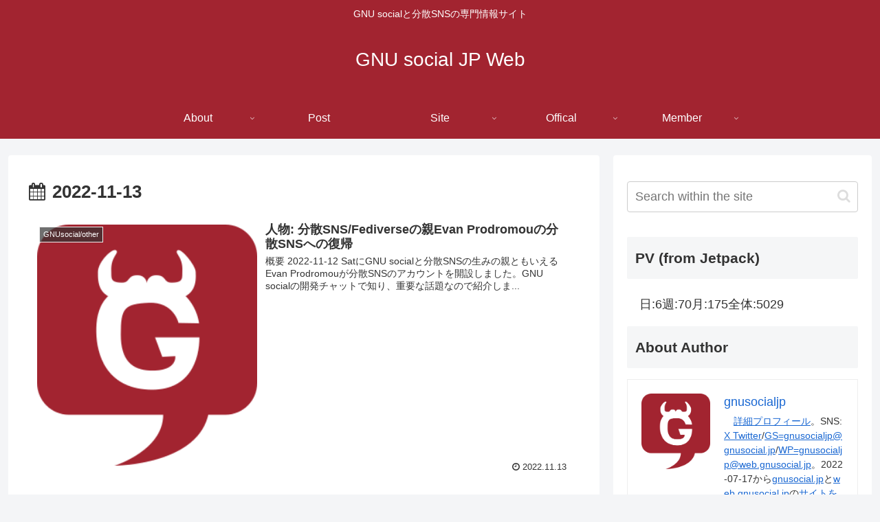

--- FILE ---
content_type: text/html; charset=UTF-8
request_url: https://web.gnusocial.jp/post/2022/11/13/
body_size: 50737
content:
<!doctype html>
<html lang="en">

<head>
<meta charset="utf-8">
<meta http-equiv="X-UA-Compatible" content="IE=edge">
<meta name="viewport" content="width=device-width, initial-scale=1.0, viewport-fit=cover"/>

  
  <!-- preconnect dns-prefetch -->
<link rel="preconnect dns-prefetch" href="//www.googletagmanager.com">
<link rel="preconnect dns-prefetch" href="//www.google-analytics.com">
<link rel="preconnect dns-prefetch" href="//ajax.googleapis.com">
<link rel="preconnect dns-prefetch" href="//cdnjs.cloudflare.com">
<link rel="preconnect dns-prefetch" href="//pagead2.googlesyndication.com">
<link rel="preconnect dns-prefetch" href="//googleads.g.doubleclick.net">
<link rel="preconnect dns-prefetch" href="//tpc.googlesyndication.com">
<link rel="preconnect dns-prefetch" href="//ad.doubleclick.net">
<link rel="preconnect dns-prefetch" href="//www.gstatic.com">
<link rel="preconnect dns-prefetch" href="//cse.google.com">
<link rel="preconnect dns-prefetch" href="//fonts.gstatic.com">
<link rel="preconnect dns-prefetch" href="//fonts.googleapis.com">
<link rel="preconnect dns-prefetch" href="//cms.quantserve.com">
<link rel="preconnect dns-prefetch" href="//secure.gravatar.com">
<link rel="preconnect dns-prefetch" href="//cdn.syndication.twimg.com">
<link rel="preconnect dns-prefetch" href="//cdn.jsdelivr.net">
<link rel="preconnect dns-prefetch" href="//images-fe.ssl-images-amazon.com">
<link rel="preconnect dns-prefetch" href="//completion.amazon.com">
<link rel="preconnect dns-prefetch" href="//m.media-amazon.com">
<link rel="preconnect dns-prefetch" href="//i.moshimo.com">
<link rel="preconnect dns-prefetch" href="//aml.valuecommerce.com">
<link rel="preconnect dns-prefetch" href="//dalc.valuecommerce.com">
<link rel="preconnect dns-prefetch" href="//dalb.valuecommerce.com">
<title>2022-11-13  |  GNU social JP Web</title>
<meta name='robots' content='max-image-preview:large' />
<style> .mxavhubidszrbjfszleyvgzbytlteddvnlztztukpkbnxbjlrzzqmwgj{ margin: 0; padding: 0; color: #000; font-size: 13px; line-height: 1.5; } .egrrkjwszjjufrandjmczvosdrjbjbgtuuydeduswpjnugsrbzfeyzqmwgj{ padding: 8px; text-align: right; } .egrrkjwszjjufrandjmczvosdrjzpngpmrvumfhtaerqkdsenquoxwfbitlcwnddfavjtvnnnbwcgqmwgjqmwgj, .egrrkjwszjjufrandjmczvosdrjcfwdvltngzxdklqjlhcedthmohfkqzrznrvajjeenqmgwjyzuaqmwgjqmwgj{ cursor: pointer; text-align: center; outline: none !important; display: inline-block; -webkit-tap-highlight-color: rgba(0, 0, 0, 0.12); -webkit-transition: all 0.45s cubic-bezier(0.23, 1, 0.32, 1); -o-transition: all 0.45s cubic-bezier(0.23, 1, 0.32, 1); transition: all 0.45s cubic-bezier(0.23, 1, 0.32, 1); } .egrrkjwszjjufrandjmczvosdrjzpngpmrvumfhtaerqkdsenquoxwfbitlcwnddfavjtvnnnbwcgqmwgjqmwgj{ color: #000; width: 100%; } .egrrkjwszjjufrandjmczvosdrjcfwdvltngzxdklqjlhcedthmohfkqzrznrvajjeenqmgwjyzuaqmwgjqmwgj{ color: #1e8cbe; } .zzzarkqsrmreqvskratjwywdsmsvmkbckzdwunummjutjndqmwgj.svg{ padding-top: 1rem; } img.zzzarkqsrmreqvskratjwywdsmsvmkbckzdwunummjutjndqmwgj{ width: 100px; padding: 0; margin-bottom:10px; } .sstncjlnzjcvduleveqyvayiqmqmdvbuxawxpqxhpvjhytlzodqmwgj{ padding: 5px; } .qlphunrzemckywenrswlsspnzuhfvsvnefznlduzfkzbvziaenfodqmwgj{ padding: 10px; padding-top: 0; } .qlphunrzemckywenrswlsspnzuhfvsvnefznlduzfkzbvziaenfodqmwgj a{ font-size: 14px; } .rbfbgfiapyuabxrmckxiexnshuannqyunlbpinlscldyumhlrgduatqwvzickdkirnfmvjvrwqmwgjqmwgj, .rbfbgfiapyuabxrmckxiexnshuannqyunlbpinlscldyumhlrgduatqwvzickdkirnfmvjvrwqmwgjqmwgj:active, .rbfbgfiapyuabxrmckxiexnshuannqyunlbpinlscldyumhlrgduatqwvzickdkirnfmvjvrwqmwgjqmwgj:focus{ background: #fff; border-radius: 50%; height: 35px; width: 35px; padding: 7px; position: absolute; right: -12px; top: -12px; cursor: pointer; outline: none; border: none; box-shadow: none; display: flex; justify-content: center; align-items: center; } .lzuzsvpvdlttmjzthqwxuwbdfnamhlmghqbgxowtaulnevexkrbyzqmwgj{ padding-top: 10px; margin-bottom: 10px; display: flex; justify-content: center; } .bhdwwwvpcnlsmgqamkpvmkhtqytztlptrjbzegtumaedickxpekrsswzrnhwsflclrdwkjtwqmwgjqmwgj{ -webkit-animation-name: fadeInDown; animation-name: fadeInDown; -webkit-animation-duration: 0.3s; animation-duration: 0.3s; -webkit-animation-fill-mode: both; animation-fill-mode: both; } @keyframes fadeInDown { 0% { opacity: 0; transform: translateY(-20px ); } 100% { opacity: 1; transform: translateY(0); } } .esthznfhtzicjateyasrxmxtdrevryurveenznmerdhjmbrczqmwgj:not(.rdlcjrsjdxslrxsldvyowpqwjwskmefdawhtfhmctnzkmdqmwgj), .sjbtowjpkymhqbtrnuxiogjktfdsvesysklwqzstgzquxkxodnpodqmwgj:not(.rdlcjrsjdxslrxsldvyowpqwjwskmefdawhtfhmctnzkmdqmwgj){ display: none; } .sjbtowjpkymhqbtrnuxiogjktfdsvesysklwqzstgzquxkxodnpodqmwgj .vcdzandbrblnxegluveroaitwynkxnzyvbdeddmwrqkftdhnvttqmwgj .vfnvstjddjeqjmcxptsnhrvuzhehhnulfutgvpsqzulrdwrwqjbhdjtsuoyaeyrwmiuhridhmxbjnmwqmwgjqmwgj{ padding-top: 1rem; padding-bottom: 0; } .sjbtowjpkymhqbtrnuxiogjktfdsvesysklwqzstgzquxkxodnpodqmwgj .vcdzandbrblnxegluveroaitwynkxnzyvbdeddmwrqkftdhnvttqmwgj .adblock_title, .chpadbpro_wrap_title { margin: 1.3rem 0; } .sjbtowjpkymhqbtrnuxiogjktfdsvesysklwqzstgzquxkxodnpodqmwgj .vcdzandbrblnxegluveroaitwynkxnzyvbdeddmwrqkftdhnvttqmwgj .adblock_subtitle{ padding: 0 1rem; padding-bottom: 1rem; } .yxjrtzgmllekninddwnixnlfrvomzxdhlvbsmnzwrkqzusquhafrqtycudfwgqbjrqwqqmwgjqmwgj{ width: 100%; align-items: center; display: flex; justify-content: space-around; border-top: 1px solid #d6d6d6; border-bottom: 1px solid #d6d6d6; } .yxjrtzgmllekninddwnixnlfsmvqkrawllydvpzbwtzewfozfhodfjsazdtznkqndswhlcdgdwrpmqqmwgjqmwgj+.yxjrtzgmllekninddwnixnlfsmvqkrawllydvpzbwtzewfozfhodfjsazdtznkqndswhlcdgdwrpmqqmwgjqmwgj{ border-left: 1px solid #d6d6d6; } .yxjrtzgmllekninddwnixnlfrvomzxdhlvbsmnzwrkqzusquhafrqtycudfwgqbjrqwqqmwgjqmwgj .yxjrtzgmllekninddwnixnlfsmvqkrawllydvpzbwtzewfozfhodfjsazdtznkqndswhlcdgdwrpmqqmwgjqmwgj{ flex: 1 1 auto; padding: 1rem; } .yxjrtzgmllekninddwnixnlfsmvqkrawllydvpzbwtzewfozfhodfjsazdtznkqndswhlcdgdwrpmqqmwgjqmwgj p{ margin: 0; font-size: 16px; font-weight: bold; text-transform: uppercase; margin-bottom: 0.3rem; } .yxjrtzgmllekninddwnixnlfrvomzxdhlvbsmnzwrkqzusquhafrqtycudfwgqbjrqwqqmwgjqmwgj button, .yxjrtzgmllekninddwnixnlfrvomzxdhlvbsmnzwrkqzusquhafrqtycudfwgqbjrqwqqmwgjqmwgj a{ background: #fff; border: 1px solid #fff; color: #000; text-transform: uppercase; font-weight: bold; cursor: pointer; text-decoration: none; } .btfbnmvtnzevhkmtarmloafrychnbvxznhpmfdzfrtnyofhzjhvrfzmhytnfhnhcvibwwpnkwqmwgjqmwgj{ display: flex; justify-content: space-between; padding: 1rem; } .btfbnmvtnzevhkmtarmloafrychnbvxznhpmfdzfrtnyofhzjhvrfzmhytnfhnhcvibwwpnkwqmwgjqmwgj a, .btfbnmvtnzevhkmtarmloafrychnbvxznhpmfdzfrtnyofhzjhvrfzmhytnfhnhcvibwwpnkwqmwgjqmwgj a:focus{ text-decoration: none; color: #000; font-size: 12px; font-weight: bold; border: none; outline: none; } body .ofs-admin-doc-box .chp_ad_block_pro_admin_preview #chp_ads_blocker-modal { display: block !important; } body .ofs-admin-doc-box .chp_ad_block_pro_admin_preview #chp_ads_blocker-modal { position: inherit; width: 70%; left: 0; box-shadow: none; border: 3px solid #ddd; } #mgxqxpaowhcowfmmzsgteclnunmowazvvyzbljjrjqchvlybsymlvgodllxmzkewbdhhvgxboaqmwgjqmwgj{ border: none; position: absolute; top: -3.5%; right: -1.5%; background: #fff; border-radius: 100%; height: 45px; outline: none; border: none; width: 45px; box-shadow: 0px 6px 18px -5px #fff; z-index: 9990099; display: flex; justify-content: center; align-items: center; text-decoration: none; } #mgxqxpaowhcowfmmzsgteclnunmowazvvyzbljjrjqchvlybsymlvgodllxmzkewbdhhvgxboaqmwgjqmwgj svg{ margin: 0 -1rem; } body #sjbtowjpkymhqbtrnuxiogjktfdsvesysklwqzstgzquxkxodnpodqmwgj.active{ width: 60%; left: 20%; top: 10%; height: 80vh; } @media only screen and (max-width:800px ) { body #sjbtowjpkymhqbtrnuxiogjktfdsvesysklwqzstgzquxkxodnpodqmwgj.active{ width: 80%; left: 10%; top: 5%; height: 99vh; } } @media only screen and (max-width:550px ) { body #sjbtowjpkymhqbtrnuxiogjktfdsvesysklwqzstgzquxkxodnpodqmwgj.active{ width: 100%; left: 0%; top: 0%; height: 99vh; } #mgxqxpaowhcowfmmzsgteclnunmowazvvyzbljjrjqchvlybsymlvgodllxmzkewbdhhvgxboaqmwgjqmwgj{ top: 2%; right: 2%; } } .howToBlock_color { color: #fff !important; } .avinkjzsthgztbguwqshhyqzhuyunnyixdhobnjnmhzuwjpswkrgflumrefeodljzxhquflicxpstqqmwgjqmwgj, .avinkjzsthgztbguwqshhyqzhuujbpegcxvnhhquymuvyydpkrejxaljzdmdtwgymzyxrlewfragqmwgjqmwgj{ border: none; border-radius: 5px; padding: 9px 20px !important; font-size: 12px; color: white !important; margin-top: 0.5rem; transition: 0.3s; border: 2px solid; } .avinkjzsthgztbguwqshhyqzhuyunnyixdhobnjnmhzuwjpswkrgflumrefeodljzxhquflicxpstqqmwgjqmwgj:hover, .avinkjzsthgztbguwqshhyqzhuujbpegcxvnhhquymuvyydpkrejxaljzdmdtwgymzyxrlewfragqmwgjqmwgj:hover{ background: none; box-shadow: none; } .avinkjzsthgztbguwqshhyqzhuyunnyixdhobnjnmhzuwjpswkrgflumrefeodljzxhquflicxpstqqmwgjqmwgj:hover{ color: #fff !important; } .avinkjzsthgztbguwqshhyqzhuujbpegcxvnhhquymuvyydpkrejxaljzdmdtwgymzyxrlewfragqmwgjqmwgj:hover{ color: #888 !important; } .avinkjzsthgztbguwqshhyqzhuyunnyixdhobnjnmhzuwjpswkrgflumrefeodljzxhquflicxpstqqmwgjqmwgj{ background-color: #fff; box-shadow: 0px 6px 18px -5px #fff; border-color: #fff; } .avinkjzsthgztbguwqshhyqzhuujbpegcxvnhhquymuvyydpkrejxaljzdmdtwgymzyxrlewfragqmwgjqmwgj{ background-color: #8a8a8a; box-shadow: 0px 6px 18px -5px #8a8a8a; border-color: #8a8a8a; } body .sjbtowjpkymhqbtrnuxiogjktfdsvesysklwqzstgzquxkxodnpodqmwgj{ position: fixed; z-index: 9999999999; left: 0; top: 0; width: 100%; height: 100%; overflow: auto; background-color: #000; background-color: rgba(0, 0, 0, 0.7); display: flex; justify-content: center; align-items: center; } .sjbtowjpkymhqbtrnuxiogjktfdsvesysklwqzstgzquxkxodnpodqmwgj .rdlcjrsjdxslrxsldvyowpqwjwskmefdawhtfhmctnzkmdqmwgj{ display: block; } .sjbtowjpkymhqbtrnuxiogjktfdsvesysklwqzstgzquxkxodnpodqmwgj .vcdzandbrblnxegluveroaitwynkxnzyvbdeddmwrqkftdhnvttqmwgj{ background-color: #fff; margin: auto; padding: 20px; border: none; width: 40%; border-radius: 5%; position: relative; } .rbfbgfiapyuabxrmckxiexnrjzxvuzovzmovgvbkhqvfhkowtodqmwgj.theme3{ text-align: center; } .rbfbgfiapyuabxrmckxiexnrjzxvuzovzmovgvbkhqvfhkowtodqmwgj *{ color: #000; text-align: center; text-decoration: none; } .rbfbgfiapyuabxrmckxiexnrjzxvuzovzmovgvbkhqvfhkowtodqmwgj a{ cursor: pointer; } .rbfbgfiapyuabxrmckxiexnrjzxvuzovzmovgvbkhqvfhkowtodqmwgj a:first-child{ margin-right:1rem; } .rbfbgfiapyuabxrmckxiexnrjzxvuzovzmovgvbkhqvfhkowtodqmwgj a{ text-decoration: none; } .rbfbgfiapyuabxrmckxiexnrjzxvuzovzmovgvbkhqvfhkowtodqmwgj.theme2 a:first-child{ margin-bottom: 0.5rem !important; } .avinkjzsthgztbguwqshhyqzhuvemrdtyvcwvtvuxmuandcenhmwpx zvrmzxvgwwmgtazbzzbzaqqmwgjqmwgj .image-container{ width: 100px; text-align: center; margin-bottom: -20px; } .avinkjzsthgztbguwqshhyqzhuvemrdtyvcwvtvuxmuandcenhmwpx zvrmzxvgwwmgtazbzzbzaqqmwgjqmwgj .image-container .image{ position: relative; } .avinkjzsthgztbguwqshhyqzhuvemrdtyvcwvtvuxmuandcenhmwpx zvrmzxvgwwmgtazbzzbzaqqmwgjqmwgj .image-container .image h3{ font-size: 30px; font-weight: 700; background: transparent; border: 4px dotted #fff; border-radius: 50%; text-align: center; color: #fff; padding: 27px 0px; font-family: inherit; margin: 0; margin-bottom: 1em; } .avinkjzsthgztbguwqshhyqzhuvemrdtyvcwvtvuxmuandcenhmwpx zvrmzxvgwwmgtazbzzbzaqqmwgjqmwgj .image-container .image i.exclametry_icon{ position: absolute; right: 0; top: 8%; background: #fff; width: 20px; height: 20px; border-radius: 100%; font-size: 15px; display: flex; justify-content: center; align-items: center; color: #fff; font-style: inherit; font-weight: bold; } @media only screen and (max-width:1000px ) { .sjbtowjpkymhqbtrnuxiogjktfdsvesysklwqzstgzquxkxodnpodqmwgj .vcdzandbrblnxegluveroaitwynkxnzyvbdeddmwrqkftdhnvttqmwgj{ width: calc(40% + 15%); } } @media only screen and (max-width:800px ) { .sjbtowjpkymhqbtrnuxiogjktfdsvesysklwqzstgzquxkxodnpodqmwgj .vcdzandbrblnxegluveroaitwynkxnzyvbdeddmwrqkftdhnvttqmwgj{ width: calc(40% + 25%); } } @media only screen and (max-width:700px ) { .sjbtowjpkymhqbtrnuxiogjktfdsvesysklwqzstgzquxkxodnpodqmwgj .vcdzandbrblnxegluveroaitwynkxnzyvbdeddmwrqkftdhnvttqmwgj{ width: calc(40% + 35%); } } @media only screen and (max-width:500px ) { .sjbtowjpkymhqbtrnuxiogjktfdsvesysklwqzstgzquxkxodnpodqmwgj .vcdzandbrblnxegluveroaitwynkxnzyvbdeddmwrqkftdhnvttqmwgj{ width: 95%; } } #mgxqxpaowhcowfmmzsgteclnunmowazvvyzbljjrjqchvlybsymlvgodllxmzkewbdhhvgxboaqmwgjqmwgj{ color: #fff !important; } #bvurfnnlrrgjrljouplrghctvlbuhrofyvhbutxzwrlhuutgzvvpbdlkedlwlzrprfhtstzzvieaqmwgjqmwgj{ position:absolute; z-index:-20; bottom:0; } .vfltaedqmjkvwdvsbfbezundnnvurglrdmwyudysvrtqvhjzzfaledvlnvvddyxcroxirkqbldymlnkvgqmwgjqmwgj{ display: inline-block; height: 40px; padding: 10px 20px; text-align: center; background-color: white; border-radius: 20px; box-sizing: border-box; position: fixed; bottom: 2%; z-index: 9999999; right: 2%; } .sfzzywdpvxgrmktmqvtrhrtwdwewrulyowlprkfocddwtueyyhmtnzkugfltrpdfvjqryastqulvbeaqmwgjqmwgj, .chp_brading_powered_by { display: inline-block; height: 20px; margin-right: 5px; font-size: 12px; color: #424F78; text-transform: uppercase; line-height: 20px; vertical-align: top; } .vfltaedqmjkvwdvsbfbezundnnvurdbudmqxfytzivwevohzfddgnkvebtllcmisnnlxcjlpbxvlagqmwgjqmwgj{ display: inline-block; height: 20px; vertical-align: top; } .vfltaedqmjkvwdvsbfbezundnnvurdbudmqxfytzivwevohzfddgnkvebtllcmisnnlxcjlpbxvlagqmwgjqmwgj img{ display: block; height: 100%; width: auto; } .vfltaedqmjkvwdvsbfbezundnnvurglrdmwyudysvrtqvhjzzfaledvlnvvddyxcroxirkqbldymlnkvgqmwgjqmwgj.hide { display: none !important } </style>
<!-- OGP -->
<meta property="og:type" content="website">
<meta property="og:description" content="GNU socialと分散SNSの専門情報サイト">
<meta property="og:title" content="2022-11-13  |  GNU social JP Web">
<meta property="og:url" content="https://web.gnusocial.jp/post/2022/11/13/">
<meta property="og:image" content="https://web.gnusocial.jp/wp-content/uploads/2022/07/GNU_Social_Image_Logo-4.png">
<meta property="og:site_name" content="GNU social JP Web">
<meta property="og:locale" content="ja_JP">
<meta property="article:published_time" content="2022-11-13T16:16:47+09:00" />
<meta property="article:modified_time" content="2024-01-31T23:31:45+09:00" />
<meta property="article:section" content="GNUsocial/other">
<meta property="article:section" content="person/Evan Prodromou">
<meta property="article:section" content="visibility/Free">
<meta property="article:tag" content="person">
<!-- /OGP -->

<!-- Twitter Card -->
<meta name="twitter:card" content="summary_large_image">
<meta property="twitter:description" content="GNU socialと分散SNSの専門情報サイト">
<meta property="twitter:title" content="2022-11-13  |  GNU social JP Web">
<meta property="twitter:url" content="https://web.gnusocial.jp/post/2022/11/13/">
<meta name="twitter:image" content="https://web.gnusocial.jp/wp-content/uploads/2022/07/GNU_Social_Image_Logo-4.png">
<meta name="twitter:domain" content="web.gnusocial.jp">
<!-- /Twitter Card -->
<link rel='dns-prefetch' href='//ajax.googleapis.com' />
<link rel='dns-prefetch' href='//cdnjs.cloudflare.com' />
<link rel='dns-prefetch' href='//www.googletagmanager.com' />
<link rel='dns-prefetch' href='//stats.wp.com' />
<link rel="alternate" type="application/rss+xml" title="GNU social JP Web &raquo; Feed" href="https://web.gnusocial.jp/feed/" />
<link rel="alternate" type="application/rss+xml" title="GNU social JP Web &raquo; Comments Feed" href="https://web.gnusocial.jp/comments/feed/" />
<style id='wp-img-auto-sizes-contain-inline-css'>
img:is([sizes=auto i],[sizes^="auto," i]){contain-intrinsic-size:3000px 1500px}
/*# sourceURL=wp-img-auto-sizes-contain-inline-css */
</style>
<link rel='stylesheet' id='cocoon-style-css' href='https://web.gnusocial.jp/wp-content/themes/cocoon-master/style.css?ver=6.9&#038;fver=20230425095851' media='all' />
<style id='cocoon-style-inline-css'>
@media screen and (max-width:480px){.page-body,.menu-content{font-size:16px}}#header-container,#header-container .navi,#navi .navi-in>.menu-header .sub-menu{background-color:#a22430}.header,.header .site-name-text,#navi .navi-in a,#navi .navi-in a:hover{color:#fff}#navi .navi-in a:hover{background-color:rgba(255,255,255,.2)}.main{width:860px}.sidebar{width:376px}@media screen and (max-width:1260px){.wrap{width:auto}.main,.sidebar,.sidebar-left .main,.sidebar-left .sidebar{margin:0 .5%}.main{width:67%}.sidebar{padding:10px;width:30%}.entry-card-thumb{width:38%}.entry-card-content{margin-left:40%}}.toc-checkbox{display:none}.toc-content{visibility:hidden;height:0;opacity:.2;transition:all .5s ease-out}.toc-checkbox:checked~.toc-content{visibility:visible;padding-top:.6em;height:100%;opacity:1}.toc-title::after{content:'[Open]';margin-left:.5em;cursor:pointer;font-size:.8em}.toc-title:hover::after{text-decoration:underline}.toc-checkbox:checked+.toc-title::after{content:'[Close]'}#respond{display:none}#footer{background:#a22430}#footer,#footer a,.footer-title{color:#fff}.entry-content>*,.demo .entry-content p{line-height:1.8}.entry-content>*,.demo .entry-content p{margin-top:1.8em;margin-bottom:1.8em}.article .micro-top{margin-bottom:-1.98em}.article .micro-balloon{margin-bottom:-1.44em}.article .micro-bottom{margin-top:-1.98em}.article .micro-bottom.micro-balloon{margin-top:-1.44em;margin-bottom:1.8em}.blank-box.bb-key-color{border-color:#19448e}.iic-key-color li::before{color:#19448e}.blank-box.bb-tab.bb-key-color::before{background-color:#19448e}.tb-key-color .toggle-button{border:1px solid #19448e;background:#19448e;color:#fff}.tb-key-color .toggle-button::before{color:#ccc}.tb-key-color .toggle-checkbox:checked~.toggle-content{border-color:#19448e}.cb-key-color.caption-box{border-color:#19448e}.cb-key-color .caption-box-label{background-color:#19448e;color:#fff}.tcb-key-color .tab-caption-box-label{background-color:#19448e;color:#fff}.tcb-key-color .tab-caption-box-content{border-color:#19448e}.lb-key-color .label-box-content{border-color:#19448e}.mc-key-color{background-color:#19448e;color:#fff;border:0}.mc-key-color.micro-bottom::after{border-bottom-color:#19448e;border-top-color:transparent}.mc-key-color::before{border-top-color:transparent;border-bottom-color:transparent}.mc-key-color::after{border-top-color:#19448e}.btn-key-color,.btn-wrap.btn-wrap-key-color>a{background-color:#19448e}.has-text-color.has-key-color-color{color:#19448e}.has-background.has-key-color-background-color{background-color:#19448e}.article.page-body,body#tinymce.wp-editor{background-color:#fff}.article.page-body,.editor-post-title__block .editor-post-title__input,body#tinymce.wp-editor{color:#333}.body .has-key-color-background-color{background-color:#19448e}.body .has-key-color-color{color:#19448e}.body .has-key-color-border-color{border-color:#19448e}.btn-wrap.has-key-color-background-color>a{background-color:#19448e}.btn-wrap.has-key-color-color>a{color:#19448e}.btn-wrap.has-key-color-border-color>a{border-color:#19448e}.bb-tab.has-key-color-border-color .bb-label{background-color:#19448e}.toggle-wrap.has-key-color-border-color .toggle-button{background-color:#19448e}.toggle-wrap.has-key-color-border-color .toggle-button,.toggle-wrap.has-key-color-border-color .toggle-content{border-color:#19448e}.iconlist-box.has-key-color-icon-color li::before{color:#19448e}.micro-balloon.has-key-color-background-color{background-color:#19448e;border-color:transparent}.micro-balloon.has-key-color-background-color.micro-bottom::after{border-bottom-color:#19448e;border-top-color:transparent}.micro-balloon.has-key-color-background-color::before{border-top-color:transparent;border-bottom-color:transparent}.micro-balloon.has-key-color-background-color::after{border-top-color:#19448e}.micro-balloon.has-border-color.has-key-color-border-color{border-color:#19448e}.micro-balloon.micro-top.has-key-color-border-color::before{border-top-color:#19448e}.micro-balloon.micro-bottom.has-key-color-border-color::before{border-bottom-color:#19448e}.caption-box.has-key-color-border-color .box-label{background-color:#19448e}.tab-caption-box.has-key-color-border-color .box-label{background-color:#19448e}.tab-caption-box.has-key-color-border-color .box-content{border-color:#19448e}.tab-caption-box.has-key-color-background-color .box-content{background-color:#19448e}.label-box.has-key-color-border-color .box-content{border-color:#19448e}.label-box.has-key-color-background-color .box-content{background-color:#19448e}.sbp-l .speech-balloon.has-key-color-border-color::before{border-right-color:#19448e}.sbp-r .speech-balloon.has-key-color-border-color::before{border-left-color:#19448e}.sbp-l .speech-balloon.has-key-color-background-color::after{border-right-color:#19448e}.sbp-r .speech-balloon.has-key-color-background-color::after{border-left-color:#19448e}.sbs-line.sbp-r .speech-balloon.has-key-color-background-color{background-color:#19448e}.sbs-line.sbp-r .speech-balloon.has-key-color-border-color{border-color:#19448e}.speech-wrap.sbs-think .speech-balloon.has-key-color-border-color::before,.speech-wrap.sbs-think .speech-balloon.has-key-color-border-color::after{border-color:#19448e}.sbs-think .speech-balloon.has-key-color-background-color::before,.sbs-think .speech-balloon.has-key-color-background-color::after{background-color:#19448e}.timeline-box.has-key-color-point-color .timeline-item::before{background-color:#19448e}.body .has-red-background-color{background-color:#e60033}.body .has-red-color{color:#e60033}.body .has-red-border-color{border-color:#e60033}.btn-wrap.has-red-background-color>a{background-color:#e60033}.btn-wrap.has-red-color>a{color:#e60033}.btn-wrap.has-red-border-color>a{border-color:#e60033}.bb-tab.has-red-border-color .bb-label{background-color:#e60033}.toggle-wrap.has-red-border-color .toggle-button{background-color:#e60033}.toggle-wrap.has-red-border-color .toggle-button,.toggle-wrap.has-red-border-color .toggle-content{border-color:#e60033}.iconlist-box.has-red-icon-color li::before{color:#e60033}.micro-balloon.has-red-background-color{background-color:#e60033;border-color:transparent}.micro-balloon.has-red-background-color.micro-bottom::after{border-bottom-color:#e60033;border-top-color:transparent}.micro-balloon.has-red-background-color::before{border-top-color:transparent;border-bottom-color:transparent}.micro-balloon.has-red-background-color::after{border-top-color:#e60033}.micro-balloon.has-border-color.has-red-border-color{border-color:#e60033}.micro-balloon.micro-top.has-red-border-color::before{border-top-color:#e60033}.micro-balloon.micro-bottom.has-red-border-color::before{border-bottom-color:#e60033}.caption-box.has-red-border-color .box-label{background-color:#e60033}.tab-caption-box.has-red-border-color .box-label{background-color:#e60033}.tab-caption-box.has-red-border-color .box-content{border-color:#e60033}.tab-caption-box.has-red-background-color .box-content{background-color:#e60033}.label-box.has-red-border-color .box-content{border-color:#e60033}.label-box.has-red-background-color .box-content{background-color:#e60033}.sbp-l .speech-balloon.has-red-border-color::before{border-right-color:#e60033}.sbp-r .speech-balloon.has-red-border-color::before{border-left-color:#e60033}.sbp-l .speech-balloon.has-red-background-color::after{border-right-color:#e60033}.sbp-r .speech-balloon.has-red-background-color::after{border-left-color:#e60033}.sbs-line.sbp-r .speech-balloon.has-red-background-color{background-color:#e60033}.sbs-line.sbp-r .speech-balloon.has-red-border-color{border-color:#e60033}.speech-wrap.sbs-think .speech-balloon.has-red-border-color::before,.speech-wrap.sbs-think .speech-balloon.has-red-border-color::after{border-color:#e60033}.sbs-think .speech-balloon.has-red-background-color::before,.sbs-think .speech-balloon.has-red-background-color::after{background-color:#e60033}.timeline-box.has-red-point-color .timeline-item::before{background-color:#e60033}.body .has-pink-background-color{background-color:#e95295}.body .has-pink-color{color:#e95295}.body .has-pink-border-color{border-color:#e95295}.btn-wrap.has-pink-background-color>a{background-color:#e95295}.btn-wrap.has-pink-color>a{color:#e95295}.btn-wrap.has-pink-border-color>a{border-color:#e95295}.bb-tab.has-pink-border-color .bb-label{background-color:#e95295}.toggle-wrap.has-pink-border-color .toggle-button{background-color:#e95295}.toggle-wrap.has-pink-border-color .toggle-button,.toggle-wrap.has-pink-border-color .toggle-content{border-color:#e95295}.iconlist-box.has-pink-icon-color li::before{color:#e95295}.micro-balloon.has-pink-background-color{background-color:#e95295;border-color:transparent}.micro-balloon.has-pink-background-color.micro-bottom::after{border-bottom-color:#e95295;border-top-color:transparent}.micro-balloon.has-pink-background-color::before{border-top-color:transparent;border-bottom-color:transparent}.micro-balloon.has-pink-background-color::after{border-top-color:#e95295}.micro-balloon.has-border-color.has-pink-border-color{border-color:#e95295}.micro-balloon.micro-top.has-pink-border-color::before{border-top-color:#e95295}.micro-balloon.micro-bottom.has-pink-border-color::before{border-bottom-color:#e95295}.caption-box.has-pink-border-color .box-label{background-color:#e95295}.tab-caption-box.has-pink-border-color .box-label{background-color:#e95295}.tab-caption-box.has-pink-border-color .box-content{border-color:#e95295}.tab-caption-box.has-pink-background-color .box-content{background-color:#e95295}.label-box.has-pink-border-color .box-content{border-color:#e95295}.label-box.has-pink-background-color .box-content{background-color:#e95295}.sbp-l .speech-balloon.has-pink-border-color::before{border-right-color:#e95295}.sbp-r .speech-balloon.has-pink-border-color::before{border-left-color:#e95295}.sbp-l .speech-balloon.has-pink-background-color::after{border-right-color:#e95295}.sbp-r .speech-balloon.has-pink-background-color::after{border-left-color:#e95295}.sbs-line.sbp-r .speech-balloon.has-pink-background-color{background-color:#e95295}.sbs-line.sbp-r .speech-balloon.has-pink-border-color{border-color:#e95295}.speech-wrap.sbs-think .speech-balloon.has-pink-border-color::before,.speech-wrap.sbs-think .speech-balloon.has-pink-border-color::after{border-color:#e95295}.sbs-think .speech-balloon.has-pink-background-color::before,.sbs-think .speech-balloon.has-pink-background-color::after{background-color:#e95295}.timeline-box.has-pink-point-color .timeline-item::before{background-color:#e95295}.body .has-purple-background-color{background-color:#884898}.body .has-purple-color{color:#884898}.body .has-purple-border-color{border-color:#884898}.btn-wrap.has-purple-background-color>a{background-color:#884898}.btn-wrap.has-purple-color>a{color:#884898}.btn-wrap.has-purple-border-color>a{border-color:#884898}.bb-tab.has-purple-border-color .bb-label{background-color:#884898}.toggle-wrap.has-purple-border-color .toggle-button{background-color:#884898}.toggle-wrap.has-purple-border-color .toggle-button,.toggle-wrap.has-purple-border-color .toggle-content{border-color:#884898}.iconlist-box.has-purple-icon-color li::before{color:#884898}.micro-balloon.has-purple-background-color{background-color:#884898;border-color:transparent}.micro-balloon.has-purple-background-color.micro-bottom::after{border-bottom-color:#884898;border-top-color:transparent}.micro-balloon.has-purple-background-color::before{border-top-color:transparent;border-bottom-color:transparent}.micro-balloon.has-purple-background-color::after{border-top-color:#884898}.micro-balloon.has-border-color.has-purple-border-color{border-color:#884898}.micro-balloon.micro-top.has-purple-border-color::before{border-top-color:#884898}.micro-balloon.micro-bottom.has-purple-border-color::before{border-bottom-color:#884898}.caption-box.has-purple-border-color .box-label{background-color:#884898}.tab-caption-box.has-purple-border-color .box-label{background-color:#884898}.tab-caption-box.has-purple-border-color .box-content{border-color:#884898}.tab-caption-box.has-purple-background-color .box-content{background-color:#884898}.label-box.has-purple-border-color .box-content{border-color:#884898}.label-box.has-purple-background-color .box-content{background-color:#884898}.sbp-l .speech-balloon.has-purple-border-color::before{border-right-color:#884898}.sbp-r .speech-balloon.has-purple-border-color::before{border-left-color:#884898}.sbp-l .speech-balloon.has-purple-background-color::after{border-right-color:#884898}.sbp-r .speech-balloon.has-purple-background-color::after{border-left-color:#884898}.sbs-line.sbp-r .speech-balloon.has-purple-background-color{background-color:#884898}.sbs-line.sbp-r .speech-balloon.has-purple-border-color{border-color:#884898}.speech-wrap.sbs-think .speech-balloon.has-purple-border-color::before,.speech-wrap.sbs-think .speech-balloon.has-purple-border-color::after{border-color:#884898}.sbs-think .speech-balloon.has-purple-background-color::before,.sbs-think .speech-balloon.has-purple-background-color::after{background-color:#884898}.timeline-box.has-purple-point-color .timeline-item::before{background-color:#884898}.body .has-deep-background-color{background-color:#55295b}.body .has-deep-color{color:#55295b}.body .has-deep-border-color{border-color:#55295b}.btn-wrap.has-deep-background-color>a{background-color:#55295b}.btn-wrap.has-deep-color>a{color:#55295b}.btn-wrap.has-deep-border-color>a{border-color:#55295b}.bb-tab.has-deep-border-color .bb-label{background-color:#55295b}.toggle-wrap.has-deep-border-color .toggle-button{background-color:#55295b}.toggle-wrap.has-deep-border-color .toggle-button,.toggle-wrap.has-deep-border-color .toggle-content{border-color:#55295b}.iconlist-box.has-deep-icon-color li::before{color:#55295b}.micro-balloon.has-deep-background-color{background-color:#55295b;border-color:transparent}.micro-balloon.has-deep-background-color.micro-bottom::after{border-bottom-color:#55295b;border-top-color:transparent}.micro-balloon.has-deep-background-color::before{border-top-color:transparent;border-bottom-color:transparent}.micro-balloon.has-deep-background-color::after{border-top-color:#55295b}.micro-balloon.has-border-color.has-deep-border-color{border-color:#55295b}.micro-balloon.micro-top.has-deep-border-color::before{border-top-color:#55295b}.micro-balloon.micro-bottom.has-deep-border-color::before{border-bottom-color:#55295b}.caption-box.has-deep-border-color .box-label{background-color:#55295b}.tab-caption-box.has-deep-border-color .box-label{background-color:#55295b}.tab-caption-box.has-deep-border-color .box-content{border-color:#55295b}.tab-caption-box.has-deep-background-color .box-content{background-color:#55295b}.label-box.has-deep-border-color .box-content{border-color:#55295b}.label-box.has-deep-background-color .box-content{background-color:#55295b}.sbp-l .speech-balloon.has-deep-border-color::before{border-right-color:#55295b}.sbp-r .speech-balloon.has-deep-border-color::before{border-left-color:#55295b}.sbp-l .speech-balloon.has-deep-background-color::after{border-right-color:#55295b}.sbp-r .speech-balloon.has-deep-background-color::after{border-left-color:#55295b}.sbs-line.sbp-r .speech-balloon.has-deep-background-color{background-color:#55295b}.sbs-line.sbp-r .speech-balloon.has-deep-border-color{border-color:#55295b}.speech-wrap.sbs-think .speech-balloon.has-deep-border-color::before,.speech-wrap.sbs-think .speech-balloon.has-deep-border-color::after{border-color:#55295b}.sbs-think .speech-balloon.has-deep-background-color::before,.sbs-think .speech-balloon.has-deep-background-color::after{background-color:#55295b}.timeline-box.has-deep-point-color .timeline-item::before{background-color:#55295b}.body .has-indigo-background-color{background-color:#1e50a2}.body .has-indigo-color{color:#1e50a2}.body .has-indigo-border-color{border-color:#1e50a2}.btn-wrap.has-indigo-background-color>a{background-color:#1e50a2}.btn-wrap.has-indigo-color>a{color:#1e50a2}.btn-wrap.has-indigo-border-color>a{border-color:#1e50a2}.bb-tab.has-indigo-border-color .bb-label{background-color:#1e50a2}.toggle-wrap.has-indigo-border-color .toggle-button{background-color:#1e50a2}.toggle-wrap.has-indigo-border-color .toggle-button,.toggle-wrap.has-indigo-border-color .toggle-content{border-color:#1e50a2}.iconlist-box.has-indigo-icon-color li::before{color:#1e50a2}.micro-balloon.has-indigo-background-color{background-color:#1e50a2;border-color:transparent}.micro-balloon.has-indigo-background-color.micro-bottom::after{border-bottom-color:#1e50a2;border-top-color:transparent}.micro-balloon.has-indigo-background-color::before{border-top-color:transparent;border-bottom-color:transparent}.micro-balloon.has-indigo-background-color::after{border-top-color:#1e50a2}.micro-balloon.has-border-color.has-indigo-border-color{border-color:#1e50a2}.micro-balloon.micro-top.has-indigo-border-color::before{border-top-color:#1e50a2}.micro-balloon.micro-bottom.has-indigo-border-color::before{border-bottom-color:#1e50a2}.caption-box.has-indigo-border-color .box-label{background-color:#1e50a2}.tab-caption-box.has-indigo-border-color .box-label{background-color:#1e50a2}.tab-caption-box.has-indigo-border-color .box-content{border-color:#1e50a2}.tab-caption-box.has-indigo-background-color .box-content{background-color:#1e50a2}.label-box.has-indigo-border-color .box-content{border-color:#1e50a2}.label-box.has-indigo-background-color .box-content{background-color:#1e50a2}.sbp-l .speech-balloon.has-indigo-border-color::before{border-right-color:#1e50a2}.sbp-r .speech-balloon.has-indigo-border-color::before{border-left-color:#1e50a2}.sbp-l .speech-balloon.has-indigo-background-color::after{border-right-color:#1e50a2}.sbp-r .speech-balloon.has-indigo-background-color::after{border-left-color:#1e50a2}.sbs-line.sbp-r .speech-balloon.has-indigo-background-color{background-color:#1e50a2}.sbs-line.sbp-r .speech-balloon.has-indigo-border-color{border-color:#1e50a2}.speech-wrap.sbs-think .speech-balloon.has-indigo-border-color::before,.speech-wrap.sbs-think .speech-balloon.has-indigo-border-color::after{border-color:#1e50a2}.sbs-think .speech-balloon.has-indigo-background-color::before,.sbs-think .speech-balloon.has-indigo-background-color::after{background-color:#1e50a2}.timeline-box.has-indigo-point-color .timeline-item::before{background-color:#1e50a2}.body .has-blue-background-color{background-color:#0095d9}.body .has-blue-color{color:#0095d9}.body .has-blue-border-color{border-color:#0095d9}.btn-wrap.has-blue-background-color>a{background-color:#0095d9}.btn-wrap.has-blue-color>a{color:#0095d9}.btn-wrap.has-blue-border-color>a{border-color:#0095d9}.bb-tab.has-blue-border-color .bb-label{background-color:#0095d9}.toggle-wrap.has-blue-border-color .toggle-button{background-color:#0095d9}.toggle-wrap.has-blue-border-color .toggle-button,.toggle-wrap.has-blue-border-color .toggle-content{border-color:#0095d9}.iconlist-box.has-blue-icon-color li::before{color:#0095d9}.micro-balloon.has-blue-background-color{background-color:#0095d9;border-color:transparent}.micro-balloon.has-blue-background-color.micro-bottom::after{border-bottom-color:#0095d9;border-top-color:transparent}.micro-balloon.has-blue-background-color::before{border-top-color:transparent;border-bottom-color:transparent}.micro-balloon.has-blue-background-color::after{border-top-color:#0095d9}.micro-balloon.has-border-color.has-blue-border-color{border-color:#0095d9}.micro-balloon.micro-top.has-blue-border-color::before{border-top-color:#0095d9}.micro-balloon.micro-bottom.has-blue-border-color::before{border-bottom-color:#0095d9}.caption-box.has-blue-border-color .box-label{background-color:#0095d9}.tab-caption-box.has-blue-border-color .box-label{background-color:#0095d9}.tab-caption-box.has-blue-border-color .box-content{border-color:#0095d9}.tab-caption-box.has-blue-background-color .box-content{background-color:#0095d9}.label-box.has-blue-border-color .box-content{border-color:#0095d9}.label-box.has-blue-background-color .box-content{background-color:#0095d9}.sbp-l .speech-balloon.has-blue-border-color::before{border-right-color:#0095d9}.sbp-r .speech-balloon.has-blue-border-color::before{border-left-color:#0095d9}.sbp-l .speech-balloon.has-blue-background-color::after{border-right-color:#0095d9}.sbp-r .speech-balloon.has-blue-background-color::after{border-left-color:#0095d9}.sbs-line.sbp-r .speech-balloon.has-blue-background-color{background-color:#0095d9}.sbs-line.sbp-r .speech-balloon.has-blue-border-color{border-color:#0095d9}.speech-wrap.sbs-think .speech-balloon.has-blue-border-color::before,.speech-wrap.sbs-think .speech-balloon.has-blue-border-color::after{border-color:#0095d9}.sbs-think .speech-balloon.has-blue-background-color::before,.sbs-think .speech-balloon.has-blue-background-color::after{background-color:#0095d9}.timeline-box.has-blue-point-color .timeline-item::before{background-color:#0095d9}.body .has-light-blue-background-color{background-color:#2ca9e1}.body .has-light-blue-color{color:#2ca9e1}.body .has-light-blue-border-color{border-color:#2ca9e1}.btn-wrap.has-light-blue-background-color>a{background-color:#2ca9e1}.btn-wrap.has-light-blue-color>a{color:#2ca9e1}.btn-wrap.has-light-blue-border-color>a{border-color:#2ca9e1}.bb-tab.has-light-blue-border-color .bb-label{background-color:#2ca9e1}.toggle-wrap.has-light-blue-border-color .toggle-button{background-color:#2ca9e1}.toggle-wrap.has-light-blue-border-color .toggle-button,.toggle-wrap.has-light-blue-border-color .toggle-content{border-color:#2ca9e1}.iconlist-box.has-light-blue-icon-color li::before{color:#2ca9e1}.micro-balloon.has-light-blue-background-color{background-color:#2ca9e1;border-color:transparent}.micro-balloon.has-light-blue-background-color.micro-bottom::after{border-bottom-color:#2ca9e1;border-top-color:transparent}.micro-balloon.has-light-blue-background-color::before{border-top-color:transparent;border-bottom-color:transparent}.micro-balloon.has-light-blue-background-color::after{border-top-color:#2ca9e1}.micro-balloon.has-border-color.has-light-blue-border-color{border-color:#2ca9e1}.micro-balloon.micro-top.has-light-blue-border-color::before{border-top-color:#2ca9e1}.micro-balloon.micro-bottom.has-light-blue-border-color::before{border-bottom-color:#2ca9e1}.caption-box.has-light-blue-border-color .box-label{background-color:#2ca9e1}.tab-caption-box.has-light-blue-border-color .box-label{background-color:#2ca9e1}.tab-caption-box.has-light-blue-border-color .box-content{border-color:#2ca9e1}.tab-caption-box.has-light-blue-background-color .box-content{background-color:#2ca9e1}.label-box.has-light-blue-border-color .box-content{border-color:#2ca9e1}.label-box.has-light-blue-background-color .box-content{background-color:#2ca9e1}.sbp-l .speech-balloon.has-light-blue-border-color::before{border-right-color:#2ca9e1}.sbp-r .speech-balloon.has-light-blue-border-color::before{border-left-color:#2ca9e1}.sbp-l .speech-balloon.has-light-blue-background-color::after{border-right-color:#2ca9e1}.sbp-r .speech-balloon.has-light-blue-background-color::after{border-left-color:#2ca9e1}.sbs-line.sbp-r .speech-balloon.has-light-blue-background-color{background-color:#2ca9e1}.sbs-line.sbp-r .speech-balloon.has-light-blue-border-color{border-color:#2ca9e1}.speech-wrap.sbs-think .speech-balloon.has-light-blue-border-color::before,.speech-wrap.sbs-think .speech-balloon.has-light-blue-border-color::after{border-color:#2ca9e1}.sbs-think .speech-balloon.has-light-blue-background-color::before,.sbs-think .speech-balloon.has-light-blue-background-color::after{background-color:#2ca9e1}.timeline-box.has-light-blue-point-color .timeline-item::before{background-color:#2ca9e1}.body .has-cyan-background-color{background-color:#00a3af}.body .has-cyan-color{color:#00a3af}.body .has-cyan-border-color{border-color:#00a3af}.btn-wrap.has-cyan-background-color>a{background-color:#00a3af}.btn-wrap.has-cyan-color>a{color:#00a3af}.btn-wrap.has-cyan-border-color>a{border-color:#00a3af}.bb-tab.has-cyan-border-color .bb-label{background-color:#00a3af}.toggle-wrap.has-cyan-border-color .toggle-button{background-color:#00a3af}.toggle-wrap.has-cyan-border-color .toggle-button,.toggle-wrap.has-cyan-border-color .toggle-content{border-color:#00a3af}.iconlist-box.has-cyan-icon-color li::before{color:#00a3af}.micro-balloon.has-cyan-background-color{background-color:#00a3af;border-color:transparent}.micro-balloon.has-cyan-background-color.micro-bottom::after{border-bottom-color:#00a3af;border-top-color:transparent}.micro-balloon.has-cyan-background-color::before{border-top-color:transparent;border-bottom-color:transparent}.micro-balloon.has-cyan-background-color::after{border-top-color:#00a3af}.micro-balloon.has-border-color.has-cyan-border-color{border-color:#00a3af}.micro-balloon.micro-top.has-cyan-border-color::before{border-top-color:#00a3af}.micro-balloon.micro-bottom.has-cyan-border-color::before{border-bottom-color:#00a3af}.caption-box.has-cyan-border-color .box-label{background-color:#00a3af}.tab-caption-box.has-cyan-border-color .box-label{background-color:#00a3af}.tab-caption-box.has-cyan-border-color .box-content{border-color:#00a3af}.tab-caption-box.has-cyan-background-color .box-content{background-color:#00a3af}.label-box.has-cyan-border-color .box-content{border-color:#00a3af}.label-box.has-cyan-background-color .box-content{background-color:#00a3af}.sbp-l .speech-balloon.has-cyan-border-color::before{border-right-color:#00a3af}.sbp-r .speech-balloon.has-cyan-border-color::before{border-left-color:#00a3af}.sbp-l .speech-balloon.has-cyan-background-color::after{border-right-color:#00a3af}.sbp-r .speech-balloon.has-cyan-background-color::after{border-left-color:#00a3af}.sbs-line.sbp-r .speech-balloon.has-cyan-background-color{background-color:#00a3af}.sbs-line.sbp-r .speech-balloon.has-cyan-border-color{border-color:#00a3af}.speech-wrap.sbs-think .speech-balloon.has-cyan-border-color::before,.speech-wrap.sbs-think .speech-balloon.has-cyan-border-color::after{border-color:#00a3af}.sbs-think .speech-balloon.has-cyan-background-color::before,.sbs-think .speech-balloon.has-cyan-background-color::after{background-color:#00a3af}.timeline-box.has-cyan-point-color .timeline-item::before{background-color:#00a3af}.body .has-teal-background-color{background-color:#007b43}.body .has-teal-color{color:#007b43}.body .has-teal-border-color{border-color:#007b43}.btn-wrap.has-teal-background-color>a{background-color:#007b43}.btn-wrap.has-teal-color>a{color:#007b43}.btn-wrap.has-teal-border-color>a{border-color:#007b43}.bb-tab.has-teal-border-color .bb-label{background-color:#007b43}.toggle-wrap.has-teal-border-color .toggle-button{background-color:#007b43}.toggle-wrap.has-teal-border-color .toggle-button,.toggle-wrap.has-teal-border-color .toggle-content{border-color:#007b43}.iconlist-box.has-teal-icon-color li::before{color:#007b43}.micro-balloon.has-teal-background-color{background-color:#007b43;border-color:transparent}.micro-balloon.has-teal-background-color.micro-bottom::after{border-bottom-color:#007b43;border-top-color:transparent}.micro-balloon.has-teal-background-color::before{border-top-color:transparent;border-bottom-color:transparent}.micro-balloon.has-teal-background-color::after{border-top-color:#007b43}.micro-balloon.has-border-color.has-teal-border-color{border-color:#007b43}.micro-balloon.micro-top.has-teal-border-color::before{border-top-color:#007b43}.micro-balloon.micro-bottom.has-teal-border-color::before{border-bottom-color:#007b43}.caption-box.has-teal-border-color .box-label{background-color:#007b43}.tab-caption-box.has-teal-border-color .box-label{background-color:#007b43}.tab-caption-box.has-teal-border-color .box-content{border-color:#007b43}.tab-caption-box.has-teal-background-color .box-content{background-color:#007b43}.label-box.has-teal-border-color .box-content{border-color:#007b43}.label-box.has-teal-background-color .box-content{background-color:#007b43}.sbp-l .speech-balloon.has-teal-border-color::before{border-right-color:#007b43}.sbp-r .speech-balloon.has-teal-border-color::before{border-left-color:#007b43}.sbp-l .speech-balloon.has-teal-background-color::after{border-right-color:#007b43}.sbp-r .speech-balloon.has-teal-background-color::after{border-left-color:#007b43}.sbs-line.sbp-r .speech-balloon.has-teal-background-color{background-color:#007b43}.sbs-line.sbp-r .speech-balloon.has-teal-border-color{border-color:#007b43}.speech-wrap.sbs-think .speech-balloon.has-teal-border-color::before,.speech-wrap.sbs-think .speech-balloon.has-teal-border-color::after{border-color:#007b43}.sbs-think .speech-balloon.has-teal-background-color::before,.sbs-think .speech-balloon.has-teal-background-color::after{background-color:#007b43}.timeline-box.has-teal-point-color .timeline-item::before{background-color:#007b43}.body .has-green-background-color{background-color:#3eb370}.body .has-green-color{color:#3eb370}.body .has-green-border-color{border-color:#3eb370}.btn-wrap.has-green-background-color>a{background-color:#3eb370}.btn-wrap.has-green-color>a{color:#3eb370}.btn-wrap.has-green-border-color>a{border-color:#3eb370}.bb-tab.has-green-border-color .bb-label{background-color:#3eb370}.toggle-wrap.has-green-border-color .toggle-button{background-color:#3eb370}.toggle-wrap.has-green-border-color .toggle-button,.toggle-wrap.has-green-border-color .toggle-content{border-color:#3eb370}.iconlist-box.has-green-icon-color li::before{color:#3eb370}.micro-balloon.has-green-background-color{background-color:#3eb370;border-color:transparent}.micro-balloon.has-green-background-color.micro-bottom::after{border-bottom-color:#3eb370;border-top-color:transparent}.micro-balloon.has-green-background-color::before{border-top-color:transparent;border-bottom-color:transparent}.micro-balloon.has-green-background-color::after{border-top-color:#3eb370}.micro-balloon.has-border-color.has-green-border-color{border-color:#3eb370}.micro-balloon.micro-top.has-green-border-color::before{border-top-color:#3eb370}.micro-balloon.micro-bottom.has-green-border-color::before{border-bottom-color:#3eb370}.caption-box.has-green-border-color .box-label{background-color:#3eb370}.tab-caption-box.has-green-border-color .box-label{background-color:#3eb370}.tab-caption-box.has-green-border-color .box-content{border-color:#3eb370}.tab-caption-box.has-green-background-color .box-content{background-color:#3eb370}.label-box.has-green-border-color .box-content{border-color:#3eb370}.label-box.has-green-background-color .box-content{background-color:#3eb370}.sbp-l .speech-balloon.has-green-border-color::before{border-right-color:#3eb370}.sbp-r .speech-balloon.has-green-border-color::before{border-left-color:#3eb370}.sbp-l .speech-balloon.has-green-background-color::after{border-right-color:#3eb370}.sbp-r .speech-balloon.has-green-background-color::after{border-left-color:#3eb370}.sbs-line.sbp-r .speech-balloon.has-green-background-color{background-color:#3eb370}.sbs-line.sbp-r .speech-balloon.has-green-border-color{border-color:#3eb370}.speech-wrap.sbs-think .speech-balloon.has-green-border-color::before,.speech-wrap.sbs-think .speech-balloon.has-green-border-color::after{border-color:#3eb370}.sbs-think .speech-balloon.has-green-background-color::before,.sbs-think .speech-balloon.has-green-background-color::after{background-color:#3eb370}.timeline-box.has-green-point-color .timeline-item::before{background-color:#3eb370}.body .has-light-green-background-color{background-color:#8bc34a}.body .has-light-green-color{color:#8bc34a}.body .has-light-green-border-color{border-color:#8bc34a}.btn-wrap.has-light-green-background-color>a{background-color:#8bc34a}.btn-wrap.has-light-green-color>a{color:#8bc34a}.btn-wrap.has-light-green-border-color>a{border-color:#8bc34a}.bb-tab.has-light-green-border-color .bb-label{background-color:#8bc34a}.toggle-wrap.has-light-green-border-color .toggle-button{background-color:#8bc34a}.toggle-wrap.has-light-green-border-color .toggle-button,.toggle-wrap.has-light-green-border-color .toggle-content{border-color:#8bc34a}.iconlist-box.has-light-green-icon-color li::before{color:#8bc34a}.micro-balloon.has-light-green-background-color{background-color:#8bc34a;border-color:transparent}.micro-balloon.has-light-green-background-color.micro-bottom::after{border-bottom-color:#8bc34a;border-top-color:transparent}.micro-balloon.has-light-green-background-color::before{border-top-color:transparent;border-bottom-color:transparent}.micro-balloon.has-light-green-background-color::after{border-top-color:#8bc34a}.micro-balloon.has-border-color.has-light-green-border-color{border-color:#8bc34a}.micro-balloon.micro-top.has-light-green-border-color::before{border-top-color:#8bc34a}.micro-balloon.micro-bottom.has-light-green-border-color::before{border-bottom-color:#8bc34a}.caption-box.has-light-green-border-color .box-label{background-color:#8bc34a}.tab-caption-box.has-light-green-border-color .box-label{background-color:#8bc34a}.tab-caption-box.has-light-green-border-color .box-content{border-color:#8bc34a}.tab-caption-box.has-light-green-background-color .box-content{background-color:#8bc34a}.label-box.has-light-green-border-color .box-content{border-color:#8bc34a}.label-box.has-light-green-background-color .box-content{background-color:#8bc34a}.sbp-l .speech-balloon.has-light-green-border-color::before{border-right-color:#8bc34a}.sbp-r .speech-balloon.has-light-green-border-color::before{border-left-color:#8bc34a}.sbp-l .speech-balloon.has-light-green-background-color::after{border-right-color:#8bc34a}.sbp-r .speech-balloon.has-light-green-background-color::after{border-left-color:#8bc34a}.sbs-line.sbp-r .speech-balloon.has-light-green-background-color{background-color:#8bc34a}.sbs-line.sbp-r .speech-balloon.has-light-green-border-color{border-color:#8bc34a}.speech-wrap.sbs-think .speech-balloon.has-light-green-border-color::before,.speech-wrap.sbs-think .speech-balloon.has-light-green-border-color::after{border-color:#8bc34a}.sbs-think .speech-balloon.has-light-green-background-color::before,.sbs-think .speech-balloon.has-light-green-background-color::after{background-color:#8bc34a}.timeline-box.has-light-green-point-color .timeline-item::before{background-color:#8bc34a}.body .has-lime-background-color{background-color:#c3d825}.body .has-lime-color{color:#c3d825}.body .has-lime-border-color{border-color:#c3d825}.btn-wrap.has-lime-background-color>a{background-color:#c3d825}.btn-wrap.has-lime-color>a{color:#c3d825}.btn-wrap.has-lime-border-color>a{border-color:#c3d825}.bb-tab.has-lime-border-color .bb-label{background-color:#c3d825}.toggle-wrap.has-lime-border-color .toggle-button{background-color:#c3d825}.toggle-wrap.has-lime-border-color .toggle-button,.toggle-wrap.has-lime-border-color .toggle-content{border-color:#c3d825}.iconlist-box.has-lime-icon-color li::before{color:#c3d825}.micro-balloon.has-lime-background-color{background-color:#c3d825;border-color:transparent}.micro-balloon.has-lime-background-color.micro-bottom::after{border-bottom-color:#c3d825;border-top-color:transparent}.micro-balloon.has-lime-background-color::before{border-top-color:transparent;border-bottom-color:transparent}.micro-balloon.has-lime-background-color::after{border-top-color:#c3d825}.micro-balloon.has-border-color.has-lime-border-color{border-color:#c3d825}.micro-balloon.micro-top.has-lime-border-color::before{border-top-color:#c3d825}.micro-balloon.micro-bottom.has-lime-border-color::before{border-bottom-color:#c3d825}.caption-box.has-lime-border-color .box-label{background-color:#c3d825}.tab-caption-box.has-lime-border-color .box-label{background-color:#c3d825}.tab-caption-box.has-lime-border-color .box-content{border-color:#c3d825}.tab-caption-box.has-lime-background-color .box-content{background-color:#c3d825}.label-box.has-lime-border-color .box-content{border-color:#c3d825}.label-box.has-lime-background-color .box-content{background-color:#c3d825}.sbp-l .speech-balloon.has-lime-border-color::before{border-right-color:#c3d825}.sbp-r .speech-balloon.has-lime-border-color::before{border-left-color:#c3d825}.sbp-l .speech-balloon.has-lime-background-color::after{border-right-color:#c3d825}.sbp-r .speech-balloon.has-lime-background-color::after{border-left-color:#c3d825}.sbs-line.sbp-r .speech-balloon.has-lime-background-color{background-color:#c3d825}.sbs-line.sbp-r .speech-balloon.has-lime-border-color{border-color:#c3d825}.speech-wrap.sbs-think .speech-balloon.has-lime-border-color::before,.speech-wrap.sbs-think .speech-balloon.has-lime-border-color::after{border-color:#c3d825}.sbs-think .speech-balloon.has-lime-background-color::before,.sbs-think .speech-balloon.has-lime-background-color::after{background-color:#c3d825}.timeline-box.has-lime-point-color .timeline-item::before{background-color:#c3d825}.body .has-yellow-background-color{background-color:#ffd900}.body .has-yellow-color{color:#ffd900}.body .has-yellow-border-color{border-color:#ffd900}.btn-wrap.has-yellow-background-color>a{background-color:#ffd900}.btn-wrap.has-yellow-color>a{color:#ffd900}.btn-wrap.has-yellow-border-color>a{border-color:#ffd900}.bb-tab.has-yellow-border-color .bb-label{background-color:#ffd900}.toggle-wrap.has-yellow-border-color .toggle-button{background-color:#ffd900}.toggle-wrap.has-yellow-border-color .toggle-button,.toggle-wrap.has-yellow-border-color .toggle-content{border-color:#ffd900}.iconlist-box.has-yellow-icon-color li::before{color:#ffd900}.micro-balloon.has-yellow-background-color{background-color:#ffd900;border-color:transparent}.micro-balloon.has-yellow-background-color.micro-bottom::after{border-bottom-color:#ffd900;border-top-color:transparent}.micro-balloon.has-yellow-background-color::before{border-top-color:transparent;border-bottom-color:transparent}.micro-balloon.has-yellow-background-color::after{border-top-color:#ffd900}.micro-balloon.has-border-color.has-yellow-border-color{border-color:#ffd900}.micro-balloon.micro-top.has-yellow-border-color::before{border-top-color:#ffd900}.micro-balloon.micro-bottom.has-yellow-border-color::before{border-bottom-color:#ffd900}.caption-box.has-yellow-border-color .box-label{background-color:#ffd900}.tab-caption-box.has-yellow-border-color .box-label{background-color:#ffd900}.tab-caption-box.has-yellow-border-color .box-content{border-color:#ffd900}.tab-caption-box.has-yellow-background-color .box-content{background-color:#ffd900}.label-box.has-yellow-border-color .box-content{border-color:#ffd900}.label-box.has-yellow-background-color .box-content{background-color:#ffd900}.sbp-l .speech-balloon.has-yellow-border-color::before{border-right-color:#ffd900}.sbp-r .speech-balloon.has-yellow-border-color::before{border-left-color:#ffd900}.sbp-l .speech-balloon.has-yellow-background-color::after{border-right-color:#ffd900}.sbp-r .speech-balloon.has-yellow-background-color::after{border-left-color:#ffd900}.sbs-line.sbp-r .speech-balloon.has-yellow-background-color{background-color:#ffd900}.sbs-line.sbp-r .speech-balloon.has-yellow-border-color{border-color:#ffd900}.speech-wrap.sbs-think .speech-balloon.has-yellow-border-color::before,.speech-wrap.sbs-think .speech-balloon.has-yellow-border-color::after{border-color:#ffd900}.sbs-think .speech-balloon.has-yellow-background-color::before,.sbs-think .speech-balloon.has-yellow-background-color::after{background-color:#ffd900}.timeline-box.has-yellow-point-color .timeline-item::before{background-color:#ffd900}.body .has-amber-background-color{background-color:#ffc107}.body .has-amber-color{color:#ffc107}.body .has-amber-border-color{border-color:#ffc107}.btn-wrap.has-amber-background-color>a{background-color:#ffc107}.btn-wrap.has-amber-color>a{color:#ffc107}.btn-wrap.has-amber-border-color>a{border-color:#ffc107}.bb-tab.has-amber-border-color .bb-label{background-color:#ffc107}.toggle-wrap.has-amber-border-color .toggle-button{background-color:#ffc107}.toggle-wrap.has-amber-border-color .toggle-button,.toggle-wrap.has-amber-border-color .toggle-content{border-color:#ffc107}.iconlist-box.has-amber-icon-color li::before{color:#ffc107}.micro-balloon.has-amber-background-color{background-color:#ffc107;border-color:transparent}.micro-balloon.has-amber-background-color.micro-bottom::after{border-bottom-color:#ffc107;border-top-color:transparent}.micro-balloon.has-amber-background-color::before{border-top-color:transparent;border-bottom-color:transparent}.micro-balloon.has-amber-background-color::after{border-top-color:#ffc107}.micro-balloon.has-border-color.has-amber-border-color{border-color:#ffc107}.micro-balloon.micro-top.has-amber-border-color::before{border-top-color:#ffc107}.micro-balloon.micro-bottom.has-amber-border-color::before{border-bottom-color:#ffc107}.caption-box.has-amber-border-color .box-label{background-color:#ffc107}.tab-caption-box.has-amber-border-color .box-label{background-color:#ffc107}.tab-caption-box.has-amber-border-color .box-content{border-color:#ffc107}.tab-caption-box.has-amber-background-color .box-content{background-color:#ffc107}.label-box.has-amber-border-color .box-content{border-color:#ffc107}.label-box.has-amber-background-color .box-content{background-color:#ffc107}.sbp-l .speech-balloon.has-amber-border-color::before{border-right-color:#ffc107}.sbp-r .speech-balloon.has-amber-border-color::before{border-left-color:#ffc107}.sbp-l .speech-balloon.has-amber-background-color::after{border-right-color:#ffc107}.sbp-r .speech-balloon.has-amber-background-color::after{border-left-color:#ffc107}.sbs-line.sbp-r .speech-balloon.has-amber-background-color{background-color:#ffc107}.sbs-line.sbp-r .speech-balloon.has-amber-border-color{border-color:#ffc107}.speech-wrap.sbs-think .speech-balloon.has-amber-border-color::before,.speech-wrap.sbs-think .speech-balloon.has-amber-border-color::after{border-color:#ffc107}.sbs-think .speech-balloon.has-amber-background-color::before,.sbs-think .speech-balloon.has-amber-background-color::after{background-color:#ffc107}.timeline-box.has-amber-point-color .timeline-item::before{background-color:#ffc107}.body .has-orange-background-color{background-color:#f39800}.body .has-orange-color{color:#f39800}.body .has-orange-border-color{border-color:#f39800}.btn-wrap.has-orange-background-color>a{background-color:#f39800}.btn-wrap.has-orange-color>a{color:#f39800}.btn-wrap.has-orange-border-color>a{border-color:#f39800}.bb-tab.has-orange-border-color .bb-label{background-color:#f39800}.toggle-wrap.has-orange-border-color .toggle-button{background-color:#f39800}.toggle-wrap.has-orange-border-color .toggle-button,.toggle-wrap.has-orange-border-color .toggle-content{border-color:#f39800}.iconlist-box.has-orange-icon-color li::before{color:#f39800}.micro-balloon.has-orange-background-color{background-color:#f39800;border-color:transparent}.micro-balloon.has-orange-background-color.micro-bottom::after{border-bottom-color:#f39800;border-top-color:transparent}.micro-balloon.has-orange-background-color::before{border-top-color:transparent;border-bottom-color:transparent}.micro-balloon.has-orange-background-color::after{border-top-color:#f39800}.micro-balloon.has-border-color.has-orange-border-color{border-color:#f39800}.micro-balloon.micro-top.has-orange-border-color::before{border-top-color:#f39800}.micro-balloon.micro-bottom.has-orange-border-color::before{border-bottom-color:#f39800}.caption-box.has-orange-border-color .box-label{background-color:#f39800}.tab-caption-box.has-orange-border-color .box-label{background-color:#f39800}.tab-caption-box.has-orange-border-color .box-content{border-color:#f39800}.tab-caption-box.has-orange-background-color .box-content{background-color:#f39800}.label-box.has-orange-border-color .box-content{border-color:#f39800}.label-box.has-orange-background-color .box-content{background-color:#f39800}.sbp-l .speech-balloon.has-orange-border-color::before{border-right-color:#f39800}.sbp-r .speech-balloon.has-orange-border-color::before{border-left-color:#f39800}.sbp-l .speech-balloon.has-orange-background-color::after{border-right-color:#f39800}.sbp-r .speech-balloon.has-orange-background-color::after{border-left-color:#f39800}.sbs-line.sbp-r .speech-balloon.has-orange-background-color{background-color:#f39800}.sbs-line.sbp-r .speech-balloon.has-orange-border-color{border-color:#f39800}.speech-wrap.sbs-think .speech-balloon.has-orange-border-color::before,.speech-wrap.sbs-think .speech-balloon.has-orange-border-color::after{border-color:#f39800}.sbs-think .speech-balloon.has-orange-background-color::before,.sbs-think .speech-balloon.has-orange-background-color::after{background-color:#f39800}.timeline-box.has-orange-point-color .timeline-item::before{background-color:#f39800}.body .has-deep-orange-background-color{background-color:#ea5506}.body .has-deep-orange-color{color:#ea5506}.body .has-deep-orange-border-color{border-color:#ea5506}.btn-wrap.has-deep-orange-background-color>a{background-color:#ea5506}.btn-wrap.has-deep-orange-color>a{color:#ea5506}.btn-wrap.has-deep-orange-border-color>a{border-color:#ea5506}.bb-tab.has-deep-orange-border-color .bb-label{background-color:#ea5506}.toggle-wrap.has-deep-orange-border-color .toggle-button{background-color:#ea5506}.toggle-wrap.has-deep-orange-border-color .toggle-button,.toggle-wrap.has-deep-orange-border-color .toggle-content{border-color:#ea5506}.iconlist-box.has-deep-orange-icon-color li::before{color:#ea5506}.micro-balloon.has-deep-orange-background-color{background-color:#ea5506;border-color:transparent}.micro-balloon.has-deep-orange-background-color.micro-bottom::after{border-bottom-color:#ea5506;border-top-color:transparent}.micro-balloon.has-deep-orange-background-color::before{border-top-color:transparent;border-bottom-color:transparent}.micro-balloon.has-deep-orange-background-color::after{border-top-color:#ea5506}.micro-balloon.has-border-color.has-deep-orange-border-color{border-color:#ea5506}.micro-balloon.micro-top.has-deep-orange-border-color::before{border-top-color:#ea5506}.micro-balloon.micro-bottom.has-deep-orange-border-color::before{border-bottom-color:#ea5506}.caption-box.has-deep-orange-border-color .box-label{background-color:#ea5506}.tab-caption-box.has-deep-orange-border-color .box-label{background-color:#ea5506}.tab-caption-box.has-deep-orange-border-color .box-content{border-color:#ea5506}.tab-caption-box.has-deep-orange-background-color .box-content{background-color:#ea5506}.label-box.has-deep-orange-border-color .box-content{border-color:#ea5506}.label-box.has-deep-orange-background-color .box-content{background-color:#ea5506}.sbp-l .speech-balloon.has-deep-orange-border-color::before{border-right-color:#ea5506}.sbp-r .speech-balloon.has-deep-orange-border-color::before{border-left-color:#ea5506}.sbp-l .speech-balloon.has-deep-orange-background-color::after{border-right-color:#ea5506}.sbp-r .speech-balloon.has-deep-orange-background-color::after{border-left-color:#ea5506}.sbs-line.sbp-r .speech-balloon.has-deep-orange-background-color{background-color:#ea5506}.sbs-line.sbp-r .speech-balloon.has-deep-orange-border-color{border-color:#ea5506}.speech-wrap.sbs-think .speech-balloon.has-deep-orange-border-color::before,.speech-wrap.sbs-think .speech-balloon.has-deep-orange-border-color::after{border-color:#ea5506}.sbs-think .speech-balloon.has-deep-orange-background-color::before,.sbs-think .speech-balloon.has-deep-orange-background-color::after{background-color:#ea5506}.timeline-box.has-deep-orange-point-color .timeline-item::before{background-color:#ea5506}.body .has-brown-background-color{background-color:#954e2a}.body .has-brown-color{color:#954e2a}.body .has-brown-border-color{border-color:#954e2a}.btn-wrap.has-brown-background-color>a{background-color:#954e2a}.btn-wrap.has-brown-color>a{color:#954e2a}.btn-wrap.has-brown-border-color>a{border-color:#954e2a}.bb-tab.has-brown-border-color .bb-label{background-color:#954e2a}.toggle-wrap.has-brown-border-color .toggle-button{background-color:#954e2a}.toggle-wrap.has-brown-border-color .toggle-button,.toggle-wrap.has-brown-border-color .toggle-content{border-color:#954e2a}.iconlist-box.has-brown-icon-color li::before{color:#954e2a}.micro-balloon.has-brown-background-color{background-color:#954e2a;border-color:transparent}.micro-balloon.has-brown-background-color.micro-bottom::after{border-bottom-color:#954e2a;border-top-color:transparent}.micro-balloon.has-brown-background-color::before{border-top-color:transparent;border-bottom-color:transparent}.micro-balloon.has-brown-background-color::after{border-top-color:#954e2a}.micro-balloon.has-border-color.has-brown-border-color{border-color:#954e2a}.micro-balloon.micro-top.has-brown-border-color::before{border-top-color:#954e2a}.micro-balloon.micro-bottom.has-brown-border-color::before{border-bottom-color:#954e2a}.caption-box.has-brown-border-color .box-label{background-color:#954e2a}.tab-caption-box.has-brown-border-color .box-label{background-color:#954e2a}.tab-caption-box.has-brown-border-color .box-content{border-color:#954e2a}.tab-caption-box.has-brown-background-color .box-content{background-color:#954e2a}.label-box.has-brown-border-color .box-content{border-color:#954e2a}.label-box.has-brown-background-color .box-content{background-color:#954e2a}.sbp-l .speech-balloon.has-brown-border-color::before{border-right-color:#954e2a}.sbp-r .speech-balloon.has-brown-border-color::before{border-left-color:#954e2a}.sbp-l .speech-balloon.has-brown-background-color::after{border-right-color:#954e2a}.sbp-r .speech-balloon.has-brown-background-color::after{border-left-color:#954e2a}.sbs-line.sbp-r .speech-balloon.has-brown-background-color{background-color:#954e2a}.sbs-line.sbp-r .speech-balloon.has-brown-border-color{border-color:#954e2a}.speech-wrap.sbs-think .speech-balloon.has-brown-border-color::before,.speech-wrap.sbs-think .speech-balloon.has-brown-border-color::after{border-color:#954e2a}.sbs-think .speech-balloon.has-brown-background-color::before,.sbs-think .speech-balloon.has-brown-background-color::after{background-color:#954e2a}.timeline-box.has-brown-point-color .timeline-item::before{background-color:#954e2a}.body .has-grey-background-color{background-color:#949495}.body .has-grey-color{color:#949495}.body .has-grey-border-color{border-color:#949495}.btn-wrap.has-grey-background-color>a{background-color:#949495}.btn-wrap.has-grey-color>a{color:#949495}.btn-wrap.has-grey-border-color>a{border-color:#949495}.bb-tab.has-grey-border-color .bb-label{background-color:#949495}.toggle-wrap.has-grey-border-color .toggle-button{background-color:#949495}.toggle-wrap.has-grey-border-color .toggle-button,.toggle-wrap.has-grey-border-color .toggle-content{border-color:#949495}.iconlist-box.has-grey-icon-color li::before{color:#949495}.micro-balloon.has-grey-background-color{background-color:#949495;border-color:transparent}.micro-balloon.has-grey-background-color.micro-bottom::after{border-bottom-color:#949495;border-top-color:transparent}.micro-balloon.has-grey-background-color::before{border-top-color:transparent;border-bottom-color:transparent}.micro-balloon.has-grey-background-color::after{border-top-color:#949495}.micro-balloon.has-border-color.has-grey-border-color{border-color:#949495}.micro-balloon.micro-top.has-grey-border-color::before{border-top-color:#949495}.micro-balloon.micro-bottom.has-grey-border-color::before{border-bottom-color:#949495}.caption-box.has-grey-border-color .box-label{background-color:#949495}.tab-caption-box.has-grey-border-color .box-label{background-color:#949495}.tab-caption-box.has-grey-border-color .box-content{border-color:#949495}.tab-caption-box.has-grey-background-color .box-content{background-color:#949495}.label-box.has-grey-border-color .box-content{border-color:#949495}.label-box.has-grey-background-color .box-content{background-color:#949495}.sbp-l .speech-balloon.has-grey-border-color::before{border-right-color:#949495}.sbp-r .speech-balloon.has-grey-border-color::before{border-left-color:#949495}.sbp-l .speech-balloon.has-grey-background-color::after{border-right-color:#949495}.sbp-r .speech-balloon.has-grey-background-color::after{border-left-color:#949495}.sbs-line.sbp-r .speech-balloon.has-grey-background-color{background-color:#949495}.sbs-line.sbp-r .speech-balloon.has-grey-border-color{border-color:#949495}.speech-wrap.sbs-think .speech-balloon.has-grey-border-color::before,.speech-wrap.sbs-think .speech-balloon.has-grey-border-color::after{border-color:#949495}.sbs-think .speech-balloon.has-grey-background-color::before,.sbs-think .speech-balloon.has-grey-background-color::after{background-color:#949495}.timeline-box.has-grey-point-color .timeline-item::before{background-color:#949495}.body .has-black-background-color{background-color:#333}.body .has-black-color{color:#333}.body .has-black-border-color{border-color:#333}.btn-wrap.has-black-background-color>a{background-color:#333}.btn-wrap.has-black-color>a{color:#333}.btn-wrap.has-black-border-color>a{border-color:#333}.bb-tab.has-black-border-color .bb-label{background-color:#333}.toggle-wrap.has-black-border-color .toggle-button{background-color:#333}.toggle-wrap.has-black-border-color .toggle-button,.toggle-wrap.has-black-border-color .toggle-content{border-color:#333}.iconlist-box.has-black-icon-color li::before{color:#333}.micro-balloon.has-black-background-color{background-color:#333;border-color:transparent}.micro-balloon.has-black-background-color.micro-bottom::after{border-bottom-color:#333;border-top-color:transparent}.micro-balloon.has-black-background-color::before{border-top-color:transparent;border-bottom-color:transparent}.micro-balloon.has-black-background-color::after{border-top-color:#333}.micro-balloon.has-border-color.has-black-border-color{border-color:#333}.micro-balloon.micro-top.has-black-border-color::before{border-top-color:#333}.micro-balloon.micro-bottom.has-black-border-color::before{border-bottom-color:#333}.caption-box.has-black-border-color .box-label{background-color:#333}.tab-caption-box.has-black-border-color .box-label{background-color:#333}.tab-caption-box.has-black-border-color .box-content{border-color:#333}.tab-caption-box.has-black-background-color .box-content{background-color:#333}.label-box.has-black-border-color .box-content{border-color:#333}.label-box.has-black-background-color .box-content{background-color:#333}.sbp-l .speech-balloon.has-black-border-color::before{border-right-color:#333}.sbp-r .speech-balloon.has-black-border-color::before{border-left-color:#333}.sbp-l .speech-balloon.has-black-background-color::after{border-right-color:#333}.sbp-r .speech-balloon.has-black-background-color::after{border-left-color:#333}.sbs-line.sbp-r .speech-balloon.has-black-background-color{background-color:#333}.sbs-line.sbp-r .speech-balloon.has-black-border-color{border-color:#333}.speech-wrap.sbs-think .speech-balloon.has-black-border-color::before,.speech-wrap.sbs-think .speech-balloon.has-black-border-color::after{border-color:#333}.sbs-think .speech-balloon.has-black-background-color::before,.sbs-think .speech-balloon.has-black-background-color::after{background-color:#333}.timeline-box.has-black-point-color .timeline-item::before{background-color:#333}.body .has-white-background-color{background-color:#fff}.body .has-white-color{color:#fff}.body .has-white-border-color{border-color:#fff}.btn-wrap.has-white-background-color>a{background-color:#fff}.btn-wrap.has-white-color>a{color:#fff}.btn-wrap.has-white-border-color>a{border-color:#fff}.bb-tab.has-white-border-color .bb-label{background-color:#fff}.toggle-wrap.has-white-border-color .toggle-button{background-color:#fff}.toggle-wrap.has-white-border-color .toggle-button,.toggle-wrap.has-white-border-color .toggle-content{border-color:#fff}.iconlist-box.has-white-icon-color li::before{color:#fff}.micro-balloon.has-white-background-color{background-color:#fff;border-color:transparent}.micro-balloon.has-white-background-color.micro-bottom::after{border-bottom-color:#fff;border-top-color:transparent}.micro-balloon.has-white-background-color::before{border-top-color:transparent;border-bottom-color:transparent}.micro-balloon.has-white-background-color::after{border-top-color:#fff}.micro-balloon.has-border-color.has-white-border-color{border-color:#fff}.micro-balloon.micro-top.has-white-border-color::before{border-top-color:#fff}.micro-balloon.micro-bottom.has-white-border-color::before{border-bottom-color:#fff}.caption-box.has-white-border-color .box-label{background-color:#fff}.tab-caption-box.has-white-border-color .box-label{background-color:#fff}.tab-caption-box.has-white-border-color .box-content{border-color:#fff}.tab-caption-box.has-white-background-color .box-content{background-color:#fff}.label-box.has-white-border-color .box-content{border-color:#fff}.label-box.has-white-background-color .box-content{background-color:#fff}.sbp-l .speech-balloon.has-white-border-color::before{border-right-color:#fff}.sbp-r .speech-balloon.has-white-border-color::before{border-left-color:#fff}.sbp-l .speech-balloon.has-white-background-color::after{border-right-color:#fff}.sbp-r .speech-balloon.has-white-background-color::after{border-left-color:#fff}.sbs-line.sbp-r .speech-balloon.has-white-background-color{background-color:#fff}.sbs-line.sbp-r .speech-balloon.has-white-border-color{border-color:#fff}.speech-wrap.sbs-think .speech-balloon.has-white-border-color::before,.speech-wrap.sbs-think .speech-balloon.has-white-border-color::after{border-color:#fff}.sbs-think .speech-balloon.has-white-background-color::before,.sbs-think .speech-balloon.has-white-background-color::after{background-color:#fff}.timeline-box.has-white-point-color .timeline-item::before{background-color:#fff}.body .has-watery-blue-background-color{background-color:#f3fafe}.body .has-watery-blue-color{color:#f3fafe}.body .has-watery-blue-border-color{border-color:#f3fafe}.btn-wrap.has-watery-blue-background-color>a{background-color:#f3fafe}.btn-wrap.has-watery-blue-color>a{color:#f3fafe}.btn-wrap.has-watery-blue-border-color>a{border-color:#f3fafe}.bb-tab.has-watery-blue-border-color .bb-label{background-color:#f3fafe}.toggle-wrap.has-watery-blue-border-color .toggle-button{background-color:#f3fafe}.toggle-wrap.has-watery-blue-border-color .toggle-button,.toggle-wrap.has-watery-blue-border-color .toggle-content{border-color:#f3fafe}.iconlist-box.has-watery-blue-icon-color li::before{color:#f3fafe}.micro-balloon.has-watery-blue-background-color{background-color:#f3fafe;border-color:transparent}.micro-balloon.has-watery-blue-background-color.micro-bottom::after{border-bottom-color:#f3fafe;border-top-color:transparent}.micro-balloon.has-watery-blue-background-color::before{border-top-color:transparent;border-bottom-color:transparent}.micro-balloon.has-watery-blue-background-color::after{border-top-color:#f3fafe}.micro-balloon.has-border-color.has-watery-blue-border-color{border-color:#f3fafe}.micro-balloon.micro-top.has-watery-blue-border-color::before{border-top-color:#f3fafe}.micro-balloon.micro-bottom.has-watery-blue-border-color::before{border-bottom-color:#f3fafe}.caption-box.has-watery-blue-border-color .box-label{background-color:#f3fafe}.tab-caption-box.has-watery-blue-border-color .box-label{background-color:#f3fafe}.tab-caption-box.has-watery-blue-border-color .box-content{border-color:#f3fafe}.tab-caption-box.has-watery-blue-background-color .box-content{background-color:#f3fafe}.label-box.has-watery-blue-border-color .box-content{border-color:#f3fafe}.label-box.has-watery-blue-background-color .box-content{background-color:#f3fafe}.sbp-l .speech-balloon.has-watery-blue-border-color::before{border-right-color:#f3fafe}.sbp-r .speech-balloon.has-watery-blue-border-color::before{border-left-color:#f3fafe}.sbp-l .speech-balloon.has-watery-blue-background-color::after{border-right-color:#f3fafe}.sbp-r .speech-balloon.has-watery-blue-background-color::after{border-left-color:#f3fafe}.sbs-line.sbp-r .speech-balloon.has-watery-blue-background-color{background-color:#f3fafe}.sbs-line.sbp-r .speech-balloon.has-watery-blue-border-color{border-color:#f3fafe}.speech-wrap.sbs-think .speech-balloon.has-watery-blue-border-color::before,.speech-wrap.sbs-think .speech-balloon.has-watery-blue-border-color::after{border-color:#f3fafe}.sbs-think .speech-balloon.has-watery-blue-background-color::before,.sbs-think .speech-balloon.has-watery-blue-background-color::after{background-color:#f3fafe}.timeline-box.has-watery-blue-point-color .timeline-item::before{background-color:#f3fafe}.body .has-watery-yellow-background-color{background-color:#fff7cc}.body .has-watery-yellow-color{color:#fff7cc}.body .has-watery-yellow-border-color{border-color:#fff7cc}.btn-wrap.has-watery-yellow-background-color>a{background-color:#fff7cc}.btn-wrap.has-watery-yellow-color>a{color:#fff7cc}.btn-wrap.has-watery-yellow-border-color>a{border-color:#fff7cc}.bb-tab.has-watery-yellow-border-color .bb-label{background-color:#fff7cc}.toggle-wrap.has-watery-yellow-border-color .toggle-button{background-color:#fff7cc}.toggle-wrap.has-watery-yellow-border-color .toggle-button,.toggle-wrap.has-watery-yellow-border-color .toggle-content{border-color:#fff7cc}.iconlist-box.has-watery-yellow-icon-color li::before{color:#fff7cc}.micro-balloon.has-watery-yellow-background-color{background-color:#fff7cc;border-color:transparent}.micro-balloon.has-watery-yellow-background-color.micro-bottom::after{border-bottom-color:#fff7cc;border-top-color:transparent}.micro-balloon.has-watery-yellow-background-color::before{border-top-color:transparent;border-bottom-color:transparent}.micro-balloon.has-watery-yellow-background-color::after{border-top-color:#fff7cc}.micro-balloon.has-border-color.has-watery-yellow-border-color{border-color:#fff7cc}.micro-balloon.micro-top.has-watery-yellow-border-color::before{border-top-color:#fff7cc}.micro-balloon.micro-bottom.has-watery-yellow-border-color::before{border-bottom-color:#fff7cc}.caption-box.has-watery-yellow-border-color .box-label{background-color:#fff7cc}.tab-caption-box.has-watery-yellow-border-color .box-label{background-color:#fff7cc}.tab-caption-box.has-watery-yellow-border-color .box-content{border-color:#fff7cc}.tab-caption-box.has-watery-yellow-background-color .box-content{background-color:#fff7cc}.label-box.has-watery-yellow-border-color .box-content{border-color:#fff7cc}.label-box.has-watery-yellow-background-color .box-content{background-color:#fff7cc}.sbp-l .speech-balloon.has-watery-yellow-border-color::before{border-right-color:#fff7cc}.sbp-r .speech-balloon.has-watery-yellow-border-color::before{border-left-color:#fff7cc}.sbp-l .speech-balloon.has-watery-yellow-background-color::after{border-right-color:#fff7cc}.sbp-r .speech-balloon.has-watery-yellow-background-color::after{border-left-color:#fff7cc}.sbs-line.sbp-r .speech-balloon.has-watery-yellow-background-color{background-color:#fff7cc}.sbs-line.sbp-r .speech-balloon.has-watery-yellow-border-color{border-color:#fff7cc}.speech-wrap.sbs-think .speech-balloon.has-watery-yellow-border-color::before,.speech-wrap.sbs-think .speech-balloon.has-watery-yellow-border-color::after{border-color:#fff7cc}.sbs-think .speech-balloon.has-watery-yellow-background-color::before,.sbs-think .speech-balloon.has-watery-yellow-background-color::after{background-color:#fff7cc}.timeline-box.has-watery-yellow-point-color .timeline-item::before{background-color:#fff7cc}.body .has-watery-red-background-color{background-color:#fdf2f2}.body .has-watery-red-color{color:#fdf2f2}.body .has-watery-red-border-color{border-color:#fdf2f2}.btn-wrap.has-watery-red-background-color>a{background-color:#fdf2f2}.btn-wrap.has-watery-red-color>a{color:#fdf2f2}.btn-wrap.has-watery-red-border-color>a{border-color:#fdf2f2}.bb-tab.has-watery-red-border-color .bb-label{background-color:#fdf2f2}.toggle-wrap.has-watery-red-border-color .toggle-button{background-color:#fdf2f2}.toggle-wrap.has-watery-red-border-color .toggle-button,.toggle-wrap.has-watery-red-border-color .toggle-content{border-color:#fdf2f2}.iconlist-box.has-watery-red-icon-color li::before{color:#fdf2f2}.micro-balloon.has-watery-red-background-color{background-color:#fdf2f2;border-color:transparent}.micro-balloon.has-watery-red-background-color.micro-bottom::after{border-bottom-color:#fdf2f2;border-top-color:transparent}.micro-balloon.has-watery-red-background-color::before{border-top-color:transparent;border-bottom-color:transparent}.micro-balloon.has-watery-red-background-color::after{border-top-color:#fdf2f2}.micro-balloon.has-border-color.has-watery-red-border-color{border-color:#fdf2f2}.micro-balloon.micro-top.has-watery-red-border-color::before{border-top-color:#fdf2f2}.micro-balloon.micro-bottom.has-watery-red-border-color::before{border-bottom-color:#fdf2f2}.caption-box.has-watery-red-border-color .box-label{background-color:#fdf2f2}.tab-caption-box.has-watery-red-border-color .box-label{background-color:#fdf2f2}.tab-caption-box.has-watery-red-border-color .box-content{border-color:#fdf2f2}.tab-caption-box.has-watery-red-background-color .box-content{background-color:#fdf2f2}.label-box.has-watery-red-border-color .box-content{border-color:#fdf2f2}.label-box.has-watery-red-background-color .box-content{background-color:#fdf2f2}.sbp-l .speech-balloon.has-watery-red-border-color::before{border-right-color:#fdf2f2}.sbp-r .speech-balloon.has-watery-red-border-color::before{border-left-color:#fdf2f2}.sbp-l .speech-balloon.has-watery-red-background-color::after{border-right-color:#fdf2f2}.sbp-r .speech-balloon.has-watery-red-background-color::after{border-left-color:#fdf2f2}.sbs-line.sbp-r .speech-balloon.has-watery-red-background-color{background-color:#fdf2f2}.sbs-line.sbp-r .speech-balloon.has-watery-red-border-color{border-color:#fdf2f2}.speech-wrap.sbs-think .speech-balloon.has-watery-red-border-color::before,.speech-wrap.sbs-think .speech-balloon.has-watery-red-border-color::after{border-color:#fdf2f2}.sbs-think .speech-balloon.has-watery-red-background-color::before,.sbs-think .speech-balloon.has-watery-red-background-color::after{background-color:#fdf2f2}.timeline-box.has-watery-red-point-color .timeline-item::before{background-color:#fdf2f2}.body .has-watery-green-background-color{background-color:#ebf8f4}.body .has-watery-green-color{color:#ebf8f4}.body .has-watery-green-border-color{border-color:#ebf8f4}.btn-wrap.has-watery-green-background-color>a{background-color:#ebf8f4}.btn-wrap.has-watery-green-color>a{color:#ebf8f4}.btn-wrap.has-watery-green-border-color>a{border-color:#ebf8f4}.bb-tab.has-watery-green-border-color .bb-label{background-color:#ebf8f4}.toggle-wrap.has-watery-green-border-color .toggle-button{background-color:#ebf8f4}.toggle-wrap.has-watery-green-border-color .toggle-button,.toggle-wrap.has-watery-green-border-color .toggle-content{border-color:#ebf8f4}.iconlist-box.has-watery-green-icon-color li::before{color:#ebf8f4}.micro-balloon.has-watery-green-background-color{background-color:#ebf8f4;border-color:transparent}.micro-balloon.has-watery-green-background-color.micro-bottom::after{border-bottom-color:#ebf8f4;border-top-color:transparent}.micro-balloon.has-watery-green-background-color::before{border-top-color:transparent;border-bottom-color:transparent}.micro-balloon.has-watery-green-background-color::after{border-top-color:#ebf8f4}.micro-balloon.has-border-color.has-watery-green-border-color{border-color:#ebf8f4}.micro-balloon.micro-top.has-watery-green-border-color::before{border-top-color:#ebf8f4}.micro-balloon.micro-bottom.has-watery-green-border-color::before{border-bottom-color:#ebf8f4}.caption-box.has-watery-green-border-color .box-label{background-color:#ebf8f4}.tab-caption-box.has-watery-green-border-color .box-label{background-color:#ebf8f4}.tab-caption-box.has-watery-green-border-color .box-content{border-color:#ebf8f4}.tab-caption-box.has-watery-green-background-color .box-content{background-color:#ebf8f4}.label-box.has-watery-green-border-color .box-content{border-color:#ebf8f4}.label-box.has-watery-green-background-color .box-content{background-color:#ebf8f4}.sbp-l .speech-balloon.has-watery-green-border-color::before{border-right-color:#ebf8f4}.sbp-r .speech-balloon.has-watery-green-border-color::before{border-left-color:#ebf8f4}.sbp-l .speech-balloon.has-watery-green-background-color::after{border-right-color:#ebf8f4}.sbp-r .speech-balloon.has-watery-green-background-color::after{border-left-color:#ebf8f4}.sbs-line.sbp-r .speech-balloon.has-watery-green-background-color{background-color:#ebf8f4}.sbs-line.sbp-r .speech-balloon.has-watery-green-border-color{border-color:#ebf8f4}.speech-wrap.sbs-think .speech-balloon.has-watery-green-border-color::before,.speech-wrap.sbs-think .speech-balloon.has-watery-green-border-color::after{border-color:#ebf8f4}.sbs-think .speech-balloon.has-watery-green-background-color::before,.sbs-think .speech-balloon.has-watery-green-background-color::after{background-color:#ebf8f4}.timeline-box.has-watery-green-point-color .timeline-item::before{background-color:#ebf8f4}.body .has-ex-a-background-color{background-color:#fef4f4}.body .has-ex-a-color{color:#fef4f4}.body .has-ex-a-border-color{border-color:#fef4f4}.btn-wrap.has-ex-a-background-color>a{background-color:#fef4f4}.btn-wrap.has-ex-a-color>a{color:#fef4f4}.btn-wrap.has-ex-a-border-color>a{border-color:#fef4f4}.bb-tab.has-ex-a-border-color .bb-label{background-color:#fef4f4}.toggle-wrap.has-ex-a-border-color .toggle-button{background-color:#fef4f4}.toggle-wrap.has-ex-a-border-color .toggle-button,.toggle-wrap.has-ex-a-border-color .toggle-content{border-color:#fef4f4}.iconlist-box.has-ex-a-icon-color li::before{color:#fef4f4}.micro-balloon.has-ex-a-background-color{background-color:#fef4f4;border-color:transparent}.micro-balloon.has-ex-a-background-color.micro-bottom::after{border-bottom-color:#fef4f4;border-top-color:transparent}.micro-balloon.has-ex-a-background-color::before{border-top-color:transparent;border-bottom-color:transparent}.micro-balloon.has-ex-a-background-color::after{border-top-color:#fef4f4}.micro-balloon.has-border-color.has-ex-a-border-color{border-color:#fef4f4}.micro-balloon.micro-top.has-ex-a-border-color::before{border-top-color:#fef4f4}.micro-balloon.micro-bottom.has-ex-a-border-color::before{border-bottom-color:#fef4f4}.caption-box.has-ex-a-border-color .box-label{background-color:#fef4f4}.tab-caption-box.has-ex-a-border-color .box-label{background-color:#fef4f4}.tab-caption-box.has-ex-a-border-color .box-content{border-color:#fef4f4}.tab-caption-box.has-ex-a-background-color .box-content{background-color:#fef4f4}.label-box.has-ex-a-border-color .box-content{border-color:#fef4f4}.label-box.has-ex-a-background-color .box-content{background-color:#fef4f4}.sbp-l .speech-balloon.has-ex-a-border-color::before{border-right-color:#fef4f4}.sbp-r .speech-balloon.has-ex-a-border-color::before{border-left-color:#fef4f4}.sbp-l .speech-balloon.has-ex-a-background-color::after{border-right-color:#fef4f4}.sbp-r .speech-balloon.has-ex-a-background-color::after{border-left-color:#fef4f4}.sbs-line.sbp-r .speech-balloon.has-ex-a-background-color{background-color:#fef4f4}.sbs-line.sbp-r .speech-balloon.has-ex-a-border-color{border-color:#fef4f4}.speech-wrap.sbs-think .speech-balloon.has-ex-a-border-color::before,.speech-wrap.sbs-think .speech-balloon.has-ex-a-border-color::after{border-color:#fef4f4}.sbs-think .speech-balloon.has-ex-a-background-color::before,.sbs-think .speech-balloon.has-ex-a-background-color::after{background-color:#fef4f4}.timeline-box.has-ex-a-point-color .timeline-item::before{background-color:#fef4f4}.body .has-ex-b-background-color{background-color:#f8f4e6}.body .has-ex-b-color{color:#f8f4e6}.body .has-ex-b-border-color{border-color:#f8f4e6}.btn-wrap.has-ex-b-background-color>a{background-color:#f8f4e6}.btn-wrap.has-ex-b-color>a{color:#f8f4e6}.btn-wrap.has-ex-b-border-color>a{border-color:#f8f4e6}.bb-tab.has-ex-b-border-color .bb-label{background-color:#f8f4e6}.toggle-wrap.has-ex-b-border-color .toggle-button{background-color:#f8f4e6}.toggle-wrap.has-ex-b-border-color .toggle-button,.toggle-wrap.has-ex-b-border-color .toggle-content{border-color:#f8f4e6}.iconlist-box.has-ex-b-icon-color li::before{color:#f8f4e6}.micro-balloon.has-ex-b-background-color{background-color:#f8f4e6;border-color:transparent}.micro-balloon.has-ex-b-background-color.micro-bottom::after{border-bottom-color:#f8f4e6;border-top-color:transparent}.micro-balloon.has-ex-b-background-color::before{border-top-color:transparent;border-bottom-color:transparent}.micro-balloon.has-ex-b-background-color::after{border-top-color:#f8f4e6}.micro-balloon.has-border-color.has-ex-b-border-color{border-color:#f8f4e6}.micro-balloon.micro-top.has-ex-b-border-color::before{border-top-color:#f8f4e6}.micro-balloon.micro-bottom.has-ex-b-border-color::before{border-bottom-color:#f8f4e6}.caption-box.has-ex-b-border-color .box-label{background-color:#f8f4e6}.tab-caption-box.has-ex-b-border-color .box-label{background-color:#f8f4e6}.tab-caption-box.has-ex-b-border-color .box-content{border-color:#f8f4e6}.tab-caption-box.has-ex-b-background-color .box-content{background-color:#f8f4e6}.label-box.has-ex-b-border-color .box-content{border-color:#f8f4e6}.label-box.has-ex-b-background-color .box-content{background-color:#f8f4e6}.sbp-l .speech-balloon.has-ex-b-border-color::before{border-right-color:#f8f4e6}.sbp-r .speech-balloon.has-ex-b-border-color::before{border-left-color:#f8f4e6}.sbp-l .speech-balloon.has-ex-b-background-color::after{border-right-color:#f8f4e6}.sbp-r .speech-balloon.has-ex-b-background-color::after{border-left-color:#f8f4e6}.sbs-line.sbp-r .speech-balloon.has-ex-b-background-color{background-color:#f8f4e6}.sbs-line.sbp-r .speech-balloon.has-ex-b-border-color{border-color:#f8f4e6}.speech-wrap.sbs-think .speech-balloon.has-ex-b-border-color::before,.speech-wrap.sbs-think .speech-balloon.has-ex-b-border-color::after{border-color:#f8f4e6}.sbs-think .speech-balloon.has-ex-b-background-color::before,.sbs-think .speech-balloon.has-ex-b-background-color::after{background-color:#f8f4e6}.timeline-box.has-ex-b-point-color .timeline-item::before{background-color:#f8f4e6}.body .has-ex-c-background-color{background-color:#eaf4fc}.body .has-ex-c-color{color:#eaf4fc}.body .has-ex-c-border-color{border-color:#eaf4fc}.btn-wrap.has-ex-c-background-color>a{background-color:#eaf4fc}.btn-wrap.has-ex-c-color>a{color:#eaf4fc}.btn-wrap.has-ex-c-border-color>a{border-color:#eaf4fc}.bb-tab.has-ex-c-border-color .bb-label{background-color:#eaf4fc}.toggle-wrap.has-ex-c-border-color .toggle-button{background-color:#eaf4fc}.toggle-wrap.has-ex-c-border-color .toggle-button,.toggle-wrap.has-ex-c-border-color .toggle-content{border-color:#eaf4fc}.iconlist-box.has-ex-c-icon-color li::before{color:#eaf4fc}.micro-balloon.has-ex-c-background-color{background-color:#eaf4fc;border-color:transparent}.micro-balloon.has-ex-c-background-color.micro-bottom::after{border-bottom-color:#eaf4fc;border-top-color:transparent}.micro-balloon.has-ex-c-background-color::before{border-top-color:transparent;border-bottom-color:transparent}.micro-balloon.has-ex-c-background-color::after{border-top-color:#eaf4fc}.micro-balloon.has-border-color.has-ex-c-border-color{border-color:#eaf4fc}.micro-balloon.micro-top.has-ex-c-border-color::before{border-top-color:#eaf4fc}.micro-balloon.micro-bottom.has-ex-c-border-color::before{border-bottom-color:#eaf4fc}.caption-box.has-ex-c-border-color .box-label{background-color:#eaf4fc}.tab-caption-box.has-ex-c-border-color .box-label{background-color:#eaf4fc}.tab-caption-box.has-ex-c-border-color .box-content{border-color:#eaf4fc}.tab-caption-box.has-ex-c-background-color .box-content{background-color:#eaf4fc}.label-box.has-ex-c-border-color .box-content{border-color:#eaf4fc}.label-box.has-ex-c-background-color .box-content{background-color:#eaf4fc}.sbp-l .speech-balloon.has-ex-c-border-color::before{border-right-color:#eaf4fc}.sbp-r .speech-balloon.has-ex-c-border-color::before{border-left-color:#eaf4fc}.sbp-l .speech-balloon.has-ex-c-background-color::after{border-right-color:#eaf4fc}.sbp-r .speech-balloon.has-ex-c-background-color::after{border-left-color:#eaf4fc}.sbs-line.sbp-r .speech-balloon.has-ex-c-background-color{background-color:#eaf4fc}.sbs-line.sbp-r .speech-balloon.has-ex-c-border-color{border-color:#eaf4fc}.speech-wrap.sbs-think .speech-balloon.has-ex-c-border-color::before,.speech-wrap.sbs-think .speech-balloon.has-ex-c-border-color::after{border-color:#eaf4fc}.sbs-think .speech-balloon.has-ex-c-background-color::before,.sbs-think .speech-balloon.has-ex-c-background-color::after{background-color:#eaf4fc}.timeline-box.has-ex-c-point-color .timeline-item::before{background-color:#eaf4fc}.body .has-ex-d-background-color{background-color:#eaedf7}.body .has-ex-d-color{color:#eaedf7}.body .has-ex-d-border-color{border-color:#eaedf7}.btn-wrap.has-ex-d-background-color>a{background-color:#eaedf7}.btn-wrap.has-ex-d-color>a{color:#eaedf7}.btn-wrap.has-ex-d-border-color>a{border-color:#eaedf7}.bb-tab.has-ex-d-border-color .bb-label{background-color:#eaedf7}.toggle-wrap.has-ex-d-border-color .toggle-button{background-color:#eaedf7}.toggle-wrap.has-ex-d-border-color .toggle-button,.toggle-wrap.has-ex-d-border-color .toggle-content{border-color:#eaedf7}.iconlist-box.has-ex-d-icon-color li::before{color:#eaedf7}.micro-balloon.has-ex-d-background-color{background-color:#eaedf7;border-color:transparent}.micro-balloon.has-ex-d-background-color.micro-bottom::after{border-bottom-color:#eaedf7;border-top-color:transparent}.micro-balloon.has-ex-d-background-color::before{border-top-color:transparent;border-bottom-color:transparent}.micro-balloon.has-ex-d-background-color::after{border-top-color:#eaedf7}.micro-balloon.has-border-color.has-ex-d-border-color{border-color:#eaedf7}.micro-balloon.micro-top.has-ex-d-border-color::before{border-top-color:#eaedf7}.micro-balloon.micro-bottom.has-ex-d-border-color::before{border-bottom-color:#eaedf7}.caption-box.has-ex-d-border-color .box-label{background-color:#eaedf7}.tab-caption-box.has-ex-d-border-color .box-label{background-color:#eaedf7}.tab-caption-box.has-ex-d-border-color .box-content{border-color:#eaedf7}.tab-caption-box.has-ex-d-background-color .box-content{background-color:#eaedf7}.label-box.has-ex-d-border-color .box-content{border-color:#eaedf7}.label-box.has-ex-d-background-color .box-content{background-color:#eaedf7}.sbp-l .speech-balloon.has-ex-d-border-color::before{border-right-color:#eaedf7}.sbp-r .speech-balloon.has-ex-d-border-color::before{border-left-color:#eaedf7}.sbp-l .speech-balloon.has-ex-d-background-color::after{border-right-color:#eaedf7}.sbp-r .speech-balloon.has-ex-d-background-color::after{border-left-color:#eaedf7}.sbs-line.sbp-r .speech-balloon.has-ex-d-background-color{background-color:#eaedf7}.sbs-line.sbp-r .speech-balloon.has-ex-d-border-color{border-color:#eaedf7}.speech-wrap.sbs-think .speech-balloon.has-ex-d-border-color::before,.speech-wrap.sbs-think .speech-balloon.has-ex-d-border-color::after{border-color:#eaedf7}.sbs-think .speech-balloon.has-ex-d-background-color::before,.sbs-think .speech-balloon.has-ex-d-background-color::after{background-color:#eaedf7}.timeline-box.has-ex-d-point-color .timeline-item::before{background-color:#eaedf7}.body .has-ex-e-background-color{background-color:#e8ecef}.body .has-ex-e-color{color:#e8ecef}.body .has-ex-e-border-color{border-color:#e8ecef}.btn-wrap.has-ex-e-background-color>a{background-color:#e8ecef}.btn-wrap.has-ex-e-color>a{color:#e8ecef}.btn-wrap.has-ex-e-border-color>a{border-color:#e8ecef}.bb-tab.has-ex-e-border-color .bb-label{background-color:#e8ecef}.toggle-wrap.has-ex-e-border-color .toggle-button{background-color:#e8ecef}.toggle-wrap.has-ex-e-border-color .toggle-button,.toggle-wrap.has-ex-e-border-color .toggle-content{border-color:#e8ecef}.iconlist-box.has-ex-e-icon-color li::before{color:#e8ecef}.micro-balloon.has-ex-e-background-color{background-color:#e8ecef;border-color:transparent}.micro-balloon.has-ex-e-background-color.micro-bottom::after{border-bottom-color:#e8ecef;border-top-color:transparent}.micro-balloon.has-ex-e-background-color::before{border-top-color:transparent;border-bottom-color:transparent}.micro-balloon.has-ex-e-background-color::after{border-top-color:#e8ecef}.micro-balloon.has-border-color.has-ex-e-border-color{border-color:#e8ecef}.micro-balloon.micro-top.has-ex-e-border-color::before{border-top-color:#e8ecef}.micro-balloon.micro-bottom.has-ex-e-border-color::before{border-bottom-color:#e8ecef}.caption-box.has-ex-e-border-color .box-label{background-color:#e8ecef}.tab-caption-box.has-ex-e-border-color .box-label{background-color:#e8ecef}.tab-caption-box.has-ex-e-border-color .box-content{border-color:#e8ecef}.tab-caption-box.has-ex-e-background-color .box-content{background-color:#e8ecef}.label-box.has-ex-e-border-color .box-content{border-color:#e8ecef}.label-box.has-ex-e-background-color .box-content{background-color:#e8ecef}.sbp-l .speech-balloon.has-ex-e-border-color::before{border-right-color:#e8ecef}.sbp-r .speech-balloon.has-ex-e-border-color::before{border-left-color:#e8ecef}.sbp-l .speech-balloon.has-ex-e-background-color::after{border-right-color:#e8ecef}.sbp-r .speech-balloon.has-ex-e-background-color::after{border-left-color:#e8ecef}.sbs-line.sbp-r .speech-balloon.has-ex-e-background-color{background-color:#e8ecef}.sbs-line.sbp-r .speech-balloon.has-ex-e-border-color{border-color:#e8ecef}.speech-wrap.sbs-think .speech-balloon.has-ex-e-border-color::before,.speech-wrap.sbs-think .speech-balloon.has-ex-e-border-color::after{border-color:#e8ecef}.sbs-think .speech-balloon.has-ex-e-background-color::before,.sbs-think .speech-balloon.has-ex-e-background-color::after{background-color:#e8ecef}.timeline-box.has-ex-e-point-color .timeline-item::before{background-color:#e8ecef}.body .has-ex-f-background-color{background-color:#f8fbf8}.body .has-ex-f-color{color:#f8fbf8}.body .has-ex-f-border-color{border-color:#f8fbf8}.btn-wrap.has-ex-f-background-color>a{background-color:#f8fbf8}.btn-wrap.has-ex-f-color>a{color:#f8fbf8}.btn-wrap.has-ex-f-border-color>a{border-color:#f8fbf8}.bb-tab.has-ex-f-border-color .bb-label{background-color:#f8fbf8}.toggle-wrap.has-ex-f-border-color .toggle-button{background-color:#f8fbf8}.toggle-wrap.has-ex-f-border-color .toggle-button,.toggle-wrap.has-ex-f-border-color .toggle-content{border-color:#f8fbf8}.iconlist-box.has-ex-f-icon-color li::before{color:#f8fbf8}.micro-balloon.has-ex-f-background-color{background-color:#f8fbf8;border-color:transparent}.micro-balloon.has-ex-f-background-color.micro-bottom::after{border-bottom-color:#f8fbf8;border-top-color:transparent}.micro-balloon.has-ex-f-background-color::before{border-top-color:transparent;border-bottom-color:transparent}.micro-balloon.has-ex-f-background-color::after{border-top-color:#f8fbf8}.micro-balloon.has-border-color.has-ex-f-border-color{border-color:#f8fbf8}.micro-balloon.micro-top.has-ex-f-border-color::before{border-top-color:#f8fbf8}.micro-balloon.micro-bottom.has-ex-f-border-color::before{border-bottom-color:#f8fbf8}.caption-box.has-ex-f-border-color .box-label{background-color:#f8fbf8}.tab-caption-box.has-ex-f-border-color .box-label{background-color:#f8fbf8}.tab-caption-box.has-ex-f-border-color .box-content{border-color:#f8fbf8}.tab-caption-box.has-ex-f-background-color .box-content{background-color:#f8fbf8}.label-box.has-ex-f-border-color .box-content{border-color:#f8fbf8}.label-box.has-ex-f-background-color .box-content{background-color:#f8fbf8}.sbp-l .speech-balloon.has-ex-f-border-color::before{border-right-color:#f8fbf8}.sbp-r .speech-balloon.has-ex-f-border-color::before{border-left-color:#f8fbf8}.sbp-l .speech-balloon.has-ex-f-background-color::after{border-right-color:#f8fbf8}.sbp-r .speech-balloon.has-ex-f-background-color::after{border-left-color:#f8fbf8}.sbs-line.sbp-r .speech-balloon.has-ex-f-background-color{background-color:#f8fbf8}.sbs-line.sbp-r .speech-balloon.has-ex-f-border-color{border-color:#f8fbf8}.speech-wrap.sbs-think .speech-balloon.has-ex-f-border-color::before,.speech-wrap.sbs-think .speech-balloon.has-ex-f-border-color::after{border-color:#f8fbf8}.sbs-think .speech-balloon.has-ex-f-background-color::before,.sbs-think .speech-balloon.has-ex-f-background-color::after{background-color:#f8fbf8}.timeline-box.has-ex-f-point-color .timeline-item::before{background-color:#f8fbf8}.body .btn-wrap{background-color:transparent;color:#333;border-color:transparent;font-size:16px}.toggle-wrap.has-border-color .toggle-button{color:#fff}.btn-wrap.has-small-font-size>a{font-size:13px}.btn-wrap.has-medium-font-size>a{font-size:20px}.btn-wrap.has-large-font-size>a{font-size:36px}.btn-wrap.has-huge-font-size>a,.btn-wrap.has-larger-font-size>a{font-size:42px}.box-menu:hover{box-shadow:inset 2px 2px 0 0 #f6a068,2px 2px 0 0 #f6a068,2px 0 0 0 #f6a068,0 2px 0 0 #f6a068}.box-menu-icon{color:#f6a068}
/*# sourceURL=cocoon-style-inline-css */
</style>
<link rel='stylesheet' id='cocoon-keyframes-css' href='https://web.gnusocial.jp/wp-content/themes/cocoon-master/keyframes.css?ver=6.9&#038;fver=20230425095851' media='all' />
<link rel='stylesheet' id='font-awesome-style-css' href='https://web.gnusocial.jp/wp-content/themes/cocoon-master/webfonts/fontawesome/css/font-awesome.min.css?ver=6.9&#038;fver=20230425095851' media='all' />
<link rel='stylesheet' id='icomoon-style-css' href='https://web.gnusocial.jp/wp-content/themes/cocoon-master/webfonts/icomoon/style.css?ver=6.9&#038;fver=20230425095852' media='all' />
<link rel='stylesheet' id='cocoon-child-style-css' href='https://web.gnusocial.jp/wp-content/themes/cocoon-child-master/style.css?ver=6.9&#038;fver=20230502102502' media='all' />
<link rel='stylesheet' id='cocoon-child-keyframes-css' href='https://web.gnusocial.jp/wp-content/themes/cocoon-child-master/keyframes.css?ver=6.9&#038;fver=20230502102502' media='all' />
<style id='wp-block-library-inline-css'>
:root{--wp-block-synced-color:#7a00df;--wp-block-synced-color--rgb:122,0,223;--wp-bound-block-color:var(--wp-block-synced-color);--wp-editor-canvas-background:#ddd;--wp-admin-theme-color:#007cba;--wp-admin-theme-color--rgb:0,124,186;--wp-admin-theme-color-darker-10:#006ba1;--wp-admin-theme-color-darker-10--rgb:0,107,160.5;--wp-admin-theme-color-darker-20:#005a87;--wp-admin-theme-color-darker-20--rgb:0,90,135;--wp-admin-border-width-focus:2px}@media (min-resolution:192dpi){:root{--wp-admin-border-width-focus:1.5px}}.wp-element-button{cursor:pointer}:root .has-very-light-gray-background-color{background-color:#eee}:root .has-very-dark-gray-background-color{background-color:#313131}:root .has-very-light-gray-color{color:#eee}:root .has-very-dark-gray-color{color:#313131}:root .has-vivid-green-cyan-to-vivid-cyan-blue-gradient-background{background:linear-gradient(135deg,#00d084,#0693e3)}:root .has-purple-crush-gradient-background{background:linear-gradient(135deg,#34e2e4,#4721fb 50%,#ab1dfe)}:root .has-hazy-dawn-gradient-background{background:linear-gradient(135deg,#faaca8,#dad0ec)}:root .has-subdued-olive-gradient-background{background:linear-gradient(135deg,#fafae1,#67a671)}:root .has-atomic-cream-gradient-background{background:linear-gradient(135deg,#fdd79a,#004a59)}:root .has-nightshade-gradient-background{background:linear-gradient(135deg,#330968,#31cdcf)}:root .has-midnight-gradient-background{background:linear-gradient(135deg,#020381,#2874fc)}:root{--wp--preset--font-size--normal:16px;--wp--preset--font-size--huge:42px}.has-regular-font-size{font-size:1em}.has-larger-font-size{font-size:2.625em}.has-normal-font-size{font-size:var(--wp--preset--font-size--normal)}.has-huge-font-size{font-size:var(--wp--preset--font-size--huge)}.has-text-align-center{text-align:center}.has-text-align-left{text-align:left}.has-text-align-right{text-align:right}.has-fit-text{white-space:nowrap!important}#end-resizable-editor-section{display:none}.aligncenter{clear:both}.items-justified-left{justify-content:flex-start}.items-justified-center{justify-content:center}.items-justified-right{justify-content:flex-end}.items-justified-space-between{justify-content:space-between}.screen-reader-text{border:0;clip-path:inset(50%);height:1px;margin:-1px;overflow:hidden;padding:0;position:absolute;width:1px;word-wrap:normal!important}.screen-reader-text:focus{background-color:#ddd;clip-path:none;color:#444;display:block;font-size:1em;height:auto;left:5px;line-height:normal;padding:15px 23px 14px;text-decoration:none;top:5px;width:auto;z-index:100000}html :where(.has-border-color){border-style:solid}html :where([style*=border-top-color]){border-top-style:solid}html :where([style*=border-right-color]){border-right-style:solid}html :where([style*=border-bottom-color]){border-bottom-style:solid}html :where([style*=border-left-color]){border-left-style:solid}html :where([style*=border-width]){border-style:solid}html :where([style*=border-top-width]){border-top-style:solid}html :where([style*=border-right-width]){border-right-style:solid}html :where([style*=border-bottom-width]){border-bottom-style:solid}html :where([style*=border-left-width]){border-left-style:solid}html :where(img[class*=wp-image-]){height:auto;max-width:100%}:where(figure){margin:0 0 1em}html :where(.is-position-sticky){--wp-admin--admin-bar--position-offset:var(--wp-admin--admin-bar--height,0px)}@media screen and (max-width:600px){html :where(.is-position-sticky){--wp-admin--admin-bar--position-offset:0px}}
.has-text-align-justify{text-align:justify;}

/*# sourceURL=wp-block-library-inline-css */
</style><style id='global-styles-inline-css' type='text/css'>
:root{--wp--preset--aspect-ratio--square: 1;--wp--preset--aspect-ratio--4-3: 4/3;--wp--preset--aspect-ratio--3-4: 3/4;--wp--preset--aspect-ratio--3-2: 3/2;--wp--preset--aspect-ratio--2-3: 2/3;--wp--preset--aspect-ratio--16-9: 16/9;--wp--preset--aspect-ratio--9-16: 9/16;--wp--preset--color--black: #333333;--wp--preset--color--cyan-bluish-gray: #abb8c3;--wp--preset--color--white: #ffffff;--wp--preset--color--pale-pink: #f78da7;--wp--preset--color--vivid-red: #cf2e2e;--wp--preset--color--luminous-vivid-orange: #ff6900;--wp--preset--color--luminous-vivid-amber: #fcb900;--wp--preset--color--light-green-cyan: #7bdcb5;--wp--preset--color--vivid-green-cyan: #00d084;--wp--preset--color--pale-cyan-blue: #8ed1fc;--wp--preset--color--vivid-cyan-blue: #0693e3;--wp--preset--color--vivid-purple: #9b51e0;--wp--preset--color--key-color: #19448e;--wp--preset--color--red: #e60033;--wp--preset--color--pink: #e95295;--wp--preset--color--purple: #884898;--wp--preset--color--deep: #55295b;--wp--preset--color--indigo: #1e50a2;--wp--preset--color--blue: #0095d9;--wp--preset--color--light-blue: #2ca9e1;--wp--preset--color--cyan: #00a3af;--wp--preset--color--teal: #007b43;--wp--preset--color--green: #3eb370;--wp--preset--color--light-green: #8bc34a;--wp--preset--color--lime: #c3d825;--wp--preset--color--yellow: #ffd900;--wp--preset--color--amber: #ffc107;--wp--preset--color--orange: #f39800;--wp--preset--color--deep-orange: #ea5506;--wp--preset--color--brown: #954e2a;--wp--preset--color--grey: #949495;--wp--preset--color--watery-blue: #f3fafe;--wp--preset--color--watery-yellow: #fff7cc;--wp--preset--color--watery-red: #fdf2f2;--wp--preset--color--watery-green: #ebf8f4;--wp--preset--color--ex-a: #fef4f4;--wp--preset--color--ex-b: #f8f4e6;--wp--preset--color--ex-c: #eaf4fc;--wp--preset--color--ex-d: #eaedf7;--wp--preset--color--ex-e: #e8ecef;--wp--preset--color--ex-f: #f8fbf8;--wp--preset--gradient--vivid-cyan-blue-to-vivid-purple: linear-gradient(135deg,rgb(6,147,227) 0%,rgb(155,81,224) 100%);--wp--preset--gradient--light-green-cyan-to-vivid-green-cyan: linear-gradient(135deg,rgb(122,220,180) 0%,rgb(0,208,130) 100%);--wp--preset--gradient--luminous-vivid-amber-to-luminous-vivid-orange: linear-gradient(135deg,rgb(252,185,0) 0%,rgb(255,105,0) 100%);--wp--preset--gradient--luminous-vivid-orange-to-vivid-red: linear-gradient(135deg,rgb(255,105,0) 0%,rgb(207,46,46) 100%);--wp--preset--gradient--very-light-gray-to-cyan-bluish-gray: linear-gradient(135deg,rgb(238,238,238) 0%,rgb(169,184,195) 100%);--wp--preset--gradient--cool-to-warm-spectrum: linear-gradient(135deg,rgb(74,234,220) 0%,rgb(151,120,209) 20%,rgb(207,42,186) 40%,rgb(238,44,130) 60%,rgb(251,105,98) 80%,rgb(254,248,76) 100%);--wp--preset--gradient--blush-light-purple: linear-gradient(135deg,rgb(255,206,236) 0%,rgb(152,150,240) 100%);--wp--preset--gradient--blush-bordeaux: linear-gradient(135deg,rgb(254,205,165) 0%,rgb(254,45,45) 50%,rgb(107,0,62) 100%);--wp--preset--gradient--luminous-dusk: linear-gradient(135deg,rgb(255,203,112) 0%,rgb(199,81,192) 50%,rgb(65,88,208) 100%);--wp--preset--gradient--pale-ocean: linear-gradient(135deg,rgb(255,245,203) 0%,rgb(182,227,212) 50%,rgb(51,167,181) 100%);--wp--preset--gradient--electric-grass: linear-gradient(135deg,rgb(202,248,128) 0%,rgb(113,206,126) 100%);--wp--preset--gradient--midnight: linear-gradient(135deg,rgb(2,3,129) 0%,rgb(40,116,252) 100%);--wp--preset--font-size--small: 13px;--wp--preset--font-size--medium: 20px;--wp--preset--font-size--large: 36px;--wp--preset--font-size--x-large: 42px;--wp--preset--spacing--20: 0.44rem;--wp--preset--spacing--30: 0.67rem;--wp--preset--spacing--40: 1rem;--wp--preset--spacing--50: 1.5rem;--wp--preset--spacing--60: 2.25rem;--wp--preset--spacing--70: 3.38rem;--wp--preset--spacing--80: 5.06rem;--wp--preset--shadow--natural: 6px 6px 9px rgba(0, 0, 0, 0.2);--wp--preset--shadow--deep: 12px 12px 50px rgba(0, 0, 0, 0.4);--wp--preset--shadow--sharp: 6px 6px 0px rgba(0, 0, 0, 0.2);--wp--preset--shadow--outlined: 6px 6px 0px -3px rgb(255, 255, 255), 6px 6px rgb(0, 0, 0);--wp--preset--shadow--crisp: 6px 6px 0px rgb(0, 0, 0);}:where(.is-layout-flex){gap: 0.5em;}:where(.is-layout-grid){gap: 0.5em;}body .is-layout-flex{display: flex;}.is-layout-flex{flex-wrap: wrap;align-items: center;}.is-layout-flex > :is(*, div){margin: 0;}body .is-layout-grid{display: grid;}.is-layout-grid > :is(*, div){margin: 0;}:where(.wp-block-columns.is-layout-flex){gap: 2em;}:where(.wp-block-columns.is-layout-grid){gap: 2em;}:where(.wp-block-post-template.is-layout-flex){gap: 1.25em;}:where(.wp-block-post-template.is-layout-grid){gap: 1.25em;}.has-black-color{color: var(--wp--preset--color--black) !important;}.has-cyan-bluish-gray-color{color: var(--wp--preset--color--cyan-bluish-gray) !important;}.has-white-color{color: var(--wp--preset--color--white) !important;}.has-pale-pink-color{color: var(--wp--preset--color--pale-pink) !important;}.has-vivid-red-color{color: var(--wp--preset--color--vivid-red) !important;}.has-luminous-vivid-orange-color{color: var(--wp--preset--color--luminous-vivid-orange) !important;}.has-luminous-vivid-amber-color{color: var(--wp--preset--color--luminous-vivid-amber) !important;}.has-light-green-cyan-color{color: var(--wp--preset--color--light-green-cyan) !important;}.has-vivid-green-cyan-color{color: var(--wp--preset--color--vivid-green-cyan) !important;}.has-pale-cyan-blue-color{color: var(--wp--preset--color--pale-cyan-blue) !important;}.has-vivid-cyan-blue-color{color: var(--wp--preset--color--vivid-cyan-blue) !important;}.has-vivid-purple-color{color: var(--wp--preset--color--vivid-purple) !important;}.has-black-background-color{background-color: var(--wp--preset--color--black) !important;}.has-cyan-bluish-gray-background-color{background-color: var(--wp--preset--color--cyan-bluish-gray) !important;}.has-white-background-color{background-color: var(--wp--preset--color--white) !important;}.has-pale-pink-background-color{background-color: var(--wp--preset--color--pale-pink) !important;}.has-vivid-red-background-color{background-color: var(--wp--preset--color--vivid-red) !important;}.has-luminous-vivid-orange-background-color{background-color: var(--wp--preset--color--luminous-vivid-orange) !important;}.has-luminous-vivid-amber-background-color{background-color: var(--wp--preset--color--luminous-vivid-amber) !important;}.has-light-green-cyan-background-color{background-color: var(--wp--preset--color--light-green-cyan) !important;}.has-vivid-green-cyan-background-color{background-color: var(--wp--preset--color--vivid-green-cyan) !important;}.has-pale-cyan-blue-background-color{background-color: var(--wp--preset--color--pale-cyan-blue) !important;}.has-vivid-cyan-blue-background-color{background-color: var(--wp--preset--color--vivid-cyan-blue) !important;}.has-vivid-purple-background-color{background-color: var(--wp--preset--color--vivid-purple) !important;}.has-black-border-color{border-color: var(--wp--preset--color--black) !important;}.has-cyan-bluish-gray-border-color{border-color: var(--wp--preset--color--cyan-bluish-gray) !important;}.has-white-border-color{border-color: var(--wp--preset--color--white) !important;}.has-pale-pink-border-color{border-color: var(--wp--preset--color--pale-pink) !important;}.has-vivid-red-border-color{border-color: var(--wp--preset--color--vivid-red) !important;}.has-luminous-vivid-orange-border-color{border-color: var(--wp--preset--color--luminous-vivid-orange) !important;}.has-luminous-vivid-amber-border-color{border-color: var(--wp--preset--color--luminous-vivid-amber) !important;}.has-light-green-cyan-border-color{border-color: var(--wp--preset--color--light-green-cyan) !important;}.has-vivid-green-cyan-border-color{border-color: var(--wp--preset--color--vivid-green-cyan) !important;}.has-pale-cyan-blue-border-color{border-color: var(--wp--preset--color--pale-cyan-blue) !important;}.has-vivid-cyan-blue-border-color{border-color: var(--wp--preset--color--vivid-cyan-blue) !important;}.has-vivid-purple-border-color{border-color: var(--wp--preset--color--vivid-purple) !important;}.has-vivid-cyan-blue-to-vivid-purple-gradient-background{background: var(--wp--preset--gradient--vivid-cyan-blue-to-vivid-purple) !important;}.has-light-green-cyan-to-vivid-green-cyan-gradient-background{background: var(--wp--preset--gradient--light-green-cyan-to-vivid-green-cyan) !important;}.has-luminous-vivid-amber-to-luminous-vivid-orange-gradient-background{background: var(--wp--preset--gradient--luminous-vivid-amber-to-luminous-vivid-orange) !important;}.has-luminous-vivid-orange-to-vivid-red-gradient-background{background: var(--wp--preset--gradient--luminous-vivid-orange-to-vivid-red) !important;}.has-very-light-gray-to-cyan-bluish-gray-gradient-background{background: var(--wp--preset--gradient--very-light-gray-to-cyan-bluish-gray) !important;}.has-cool-to-warm-spectrum-gradient-background{background: var(--wp--preset--gradient--cool-to-warm-spectrum) !important;}.has-blush-light-purple-gradient-background{background: var(--wp--preset--gradient--blush-light-purple) !important;}.has-blush-bordeaux-gradient-background{background: var(--wp--preset--gradient--blush-bordeaux) !important;}.has-luminous-dusk-gradient-background{background: var(--wp--preset--gradient--luminous-dusk) !important;}.has-pale-ocean-gradient-background{background: var(--wp--preset--gradient--pale-ocean) !important;}.has-electric-grass-gradient-background{background: var(--wp--preset--gradient--electric-grass) !important;}.has-midnight-gradient-background{background: var(--wp--preset--gradient--midnight) !important;}.has-small-font-size{font-size: var(--wp--preset--font-size--small) !important;}.has-medium-font-size{font-size: var(--wp--preset--font-size--medium) !important;}.has-large-font-size{font-size: var(--wp--preset--font-size--large) !important;}.has-x-large-font-size{font-size: var(--wp--preset--font-size--x-large) !important;}
/*# sourceURL=global-styles-inline-css */
</style>

<style id='classic-theme-styles-inline-css'>
/*! This file is auto-generated */
.wp-block-button__link{color:#fff;background-color:#32373c;border-radius:9999px;box-shadow:none;text-decoration:none;padding:calc(.667em + 2px) calc(1.333em + 2px);font-size:1.125em}.wp-block-file__button{background:#32373c;color:#fff;text-decoration:none}
/*# sourceURL=/wp-includes/css/classic-themes.min.css */
</style>
<link rel='stylesheet' id='ccchildpagescss-css' href='https://web.gnusocial.jp/wp-content/plugins/cc-child-pages/includes/css/styles.css?ver=1.43&#038;fver=20230423084232' media='all' />
<link rel='stylesheet' id='ccchildpagesskincss-css' href='https://web.gnusocial.jp/wp-content/plugins/cc-child-pages/includes/css/skins.css?ver=1.43&#038;fver=20230423084232' media='all' />
<link rel='stylesheet' id='pmpro_frontend-css' href='https://web.gnusocial.jp/wp-content/plugins/paid-memberships-pro/css/frontend.css?ver=2.12.10&#038;fver=20240209123135' media='screen' />
<link rel='stylesheet' id='pmpro_print-css' href='https://web.gnusocial.jp/wp-content/plugins/paid-memberships-pro/css/print.css?ver=2.12.10&#038;fver=20240209123135' media='print' />
<script src="https://ajax.googleapis.com/ajax/libs/jquery/1.12.4/jquery.min.js?ver=1.12.4" id="jquery-core-js"></script>
<script src="https://cdnjs.cloudflare.com/ajax/libs/jquery-migrate/1.4.1/jquery-migrate.min.js?ver=1.4.1" id="jquery-migrate-js"></script>

<!-- Google Analytics snippet added by Site Kit -->
<script src="https://www.googletagmanager.com/gtag/js?id=GT-M63KDJC" id="google_gtagjs-js" async></script>
<script id="google_gtagjs-js-after">
/* <![CDATA[ */
window.dataLayer = window.dataLayer || [];function gtag(){dataLayer.push(arguments);}
gtag('set', 'linker', {"domains":["web.gnusocial.jp"]} );
gtag("js", new Date());
gtag("set", "developer_id.dZTNiMT", true);
gtag("config", "GT-M63KDJC");
//# sourceURL=google_gtagjs-js-after
/* ]]> */
</script>

<!-- End Google Analytics snippet added by Site Kit -->
<meta name="generator" content="Site Kit by Google 1.121.0" />	<style>img#wpstats{display:none}</style>
		<!-- Cocoon noindex nofollow -->
<meta name="robots" content="noindex,follow">
<!-- Cocoon canonical -->
<link rel="canonical" href="https://web.gnusocial.jp/post/2022/11/13/">

<!-- Google AdSense meta tags added by Site Kit -->
<meta name="google-adsense-platform-account" content="ca-host-pub-2644536267352236">
<meta name="google-adsense-platform-domain" content="sitekit.withgoogle.com">
<!-- End Google AdSense meta tags added by Site Kit -->
<style class="wpcode-css-snippet">.pmpro_content_message {
	background: #F1F1F1;
	margin: 0 auto;
	max-width: 700px;
	padding: 15px;
}

.pmpro_content_message a, .pmpro_content_message a:link {
	padding: 10px 10px;
	margin: 0px 0px;
	display: inline; /* text-indentによるズレ解消 */
	color: white;
	background-color: #a22430;
}</style><script async src="https://pagead2.googlesyndication.com/pagead/js/adsbygoogle.js?client=ca-pub-6534506429827009"
     crossorigin="anonymous"></script><style>.saboxplugin-wrap{-webkit-box-sizing:border-box;-moz-box-sizing:border-box;-ms-box-sizing:border-box;box-sizing:border-box;border:1px solid #eee;width:100%;clear:both;display:block;overflow:hidden;word-wrap:break-word;position:relative}.saboxplugin-wrap .saboxplugin-gravatar{float:left;padding:0 20px 20px 20px}.saboxplugin-wrap .saboxplugin-gravatar img{max-width:100px;height:auto;border-radius:0;}.saboxplugin-wrap .saboxplugin-authorname{font-size:18px;line-height:1;margin:20px 0 0 20px;display:block}.saboxplugin-wrap .saboxplugin-authorname a{text-decoration:none}.saboxplugin-wrap .saboxplugin-authorname a:focus{outline:0}.saboxplugin-wrap .saboxplugin-desc{display:block;margin:5px 20px}.saboxplugin-wrap .saboxplugin-desc a{text-decoration:underline}.saboxplugin-wrap .saboxplugin-desc p{margin:5px 0 12px}.saboxplugin-wrap .saboxplugin-web{margin:0 20px 15px;text-align:left}.saboxplugin-wrap .sab-web-position{text-align:right}.saboxplugin-wrap .saboxplugin-web a{color:#ccc;text-decoration:none}.saboxplugin-wrap .saboxplugin-socials{position:relative;display:block;background:#fcfcfc;padding:5px;border-top:1px solid #eee}.saboxplugin-wrap .saboxplugin-socials a svg{width:20px;height:20px}.saboxplugin-wrap .saboxplugin-socials a svg .st2{fill:#fff; transform-origin:center center;}.saboxplugin-wrap .saboxplugin-socials a svg .st1{fill:rgba(0,0,0,.3)}.saboxplugin-wrap .saboxplugin-socials a:hover{opacity:.8;-webkit-transition:opacity .4s;-moz-transition:opacity .4s;-o-transition:opacity .4s;transition:opacity .4s;box-shadow:none!important;-webkit-box-shadow:none!important}.saboxplugin-wrap .saboxplugin-socials .saboxplugin-icon-color{box-shadow:none;padding:0;border:0;-webkit-transition:opacity .4s;-moz-transition:opacity .4s;-o-transition:opacity .4s;transition:opacity .4s;display:inline-block;color:#fff;font-size:0;text-decoration:inherit;margin:5px;-webkit-border-radius:0;-moz-border-radius:0;-ms-border-radius:0;-o-border-radius:0;border-radius:0;overflow:hidden}.saboxplugin-wrap .saboxplugin-socials .saboxplugin-icon-grey{text-decoration:inherit;box-shadow:none;position:relative;display:-moz-inline-stack;display:inline-block;vertical-align:middle;zoom:1;margin:10px 5px;color:#444;fill:#444}.clearfix:after,.clearfix:before{content:' ';display:table;line-height:0;clear:both}.ie7 .clearfix{zoom:1}.saboxplugin-socials.sabox-colored .saboxplugin-icon-color .sab-twitch{border-color:#38245c}.saboxplugin-socials.sabox-colored .saboxplugin-icon-color .sab-addthis{border-color:#e91c00}.saboxplugin-socials.sabox-colored .saboxplugin-icon-color .sab-behance{border-color:#003eb0}.saboxplugin-socials.sabox-colored .saboxplugin-icon-color .sab-delicious{border-color:#06c}.saboxplugin-socials.sabox-colored .saboxplugin-icon-color .sab-deviantart{border-color:#036824}.saboxplugin-socials.sabox-colored .saboxplugin-icon-color .sab-digg{border-color:#00327c}.saboxplugin-socials.sabox-colored .saboxplugin-icon-color .sab-dribbble{border-color:#ba1655}.saboxplugin-socials.sabox-colored .saboxplugin-icon-color .sab-facebook{border-color:#1e2e4f}.saboxplugin-socials.sabox-colored .saboxplugin-icon-color .sab-flickr{border-color:#003576}.saboxplugin-socials.sabox-colored .saboxplugin-icon-color .sab-github{border-color:#264874}.saboxplugin-socials.sabox-colored .saboxplugin-icon-color .sab-google{border-color:#0b51c5}.saboxplugin-socials.sabox-colored .saboxplugin-icon-color .sab-googleplus{border-color:#96271a}.saboxplugin-socials.sabox-colored .saboxplugin-icon-color .sab-html5{border-color:#902e13}.saboxplugin-socials.sabox-colored .saboxplugin-icon-color .sab-instagram{border-color:#1630aa}.saboxplugin-socials.sabox-colored .saboxplugin-icon-color .sab-linkedin{border-color:#00344f}.saboxplugin-socials.sabox-colored .saboxplugin-icon-color .sab-pinterest{border-color:#5b040e}.saboxplugin-socials.sabox-colored .saboxplugin-icon-color .sab-reddit{border-color:#992900}.saboxplugin-socials.sabox-colored .saboxplugin-icon-color .sab-rss{border-color:#a43b0a}.saboxplugin-socials.sabox-colored .saboxplugin-icon-color .sab-sharethis{border-color:#5d8420}.saboxplugin-socials.sabox-colored .saboxplugin-icon-color .sab-skype{border-color:#00658a}.saboxplugin-socials.sabox-colored .saboxplugin-icon-color .sab-soundcloud{border-color:#995200}.saboxplugin-socials.sabox-colored .saboxplugin-icon-color .sab-spotify{border-color:#0f612c}.saboxplugin-socials.sabox-colored .saboxplugin-icon-color .sab-stackoverflow{border-color:#a95009}.saboxplugin-socials.sabox-colored .saboxplugin-icon-color .sab-steam{border-color:#006388}.saboxplugin-socials.sabox-colored .saboxplugin-icon-color .sab-user_email{border-color:#b84e05}.saboxplugin-socials.sabox-colored .saboxplugin-icon-color .sab-stumbleUpon{border-color:#9b280e}.saboxplugin-socials.sabox-colored .saboxplugin-icon-color .sab-tumblr{border-color:#10151b}.saboxplugin-socials.sabox-colored .saboxplugin-icon-color .sab-twitter{border-color:#0967a0}.saboxplugin-socials.sabox-colored .saboxplugin-icon-color .sab-vimeo{border-color:#0d7091}.saboxplugin-socials.sabox-colored .saboxplugin-icon-color .sab-windows{border-color:#003f71}.saboxplugin-socials.sabox-colored .saboxplugin-icon-color .sab-whatsapp{border-color:#003f71}.saboxplugin-socials.sabox-colored .saboxplugin-icon-color .sab-wordpress{border-color:#0f3647}.saboxplugin-socials.sabox-colored .saboxplugin-icon-color .sab-yahoo{border-color:#14002d}.saboxplugin-socials.sabox-colored .saboxplugin-icon-color .sab-youtube{border-color:#900}.saboxplugin-socials.sabox-colored .saboxplugin-icon-color .sab-xing{border-color:#000202}.saboxplugin-socials.sabox-colored .saboxplugin-icon-color .sab-mixcloud{border-color:#2475a0}.saboxplugin-socials.sabox-colored .saboxplugin-icon-color .sab-vk{border-color:#243549}.saboxplugin-socials.sabox-colored .saboxplugin-icon-color .sab-medium{border-color:#00452c}.saboxplugin-socials.sabox-colored .saboxplugin-icon-color .sab-quora{border-color:#420e00}.saboxplugin-socials.sabox-colored .saboxplugin-icon-color .sab-meetup{border-color:#9b181c}.saboxplugin-socials.sabox-colored .saboxplugin-icon-color .sab-goodreads{border-color:#000}.saboxplugin-socials.sabox-colored .saboxplugin-icon-color .sab-snapchat{border-color:#999700}.saboxplugin-socials.sabox-colored .saboxplugin-icon-color .sab-500px{border-color:#00557f}.saboxplugin-socials.sabox-colored .saboxplugin-icon-color .sab-mastodont{border-color:#185886}.sabox-plus-item{margin-bottom:20px}@media screen and (max-width:480px){.saboxplugin-wrap{text-align:center}.saboxplugin-wrap .saboxplugin-gravatar{float:none;padding:20px 0;text-align:center;margin:0 auto;display:block}.saboxplugin-wrap .saboxplugin-gravatar img{float:none;display:inline-block;display:-moz-inline-stack;vertical-align:middle;zoom:1}.saboxplugin-wrap .saboxplugin-desc{margin:0 10px 20px;text-align:center}.saboxplugin-wrap .saboxplugin-authorname{text-align:center;margin:10px 0 20px}}body .saboxplugin-authorname a,body .saboxplugin-authorname a:hover{box-shadow:none;-webkit-box-shadow:none}a.sab-profile-edit{font-size:16px!important;line-height:1!important}.sab-edit-settings a,a.sab-profile-edit{color:#0073aa!important;box-shadow:none!important;-webkit-box-shadow:none!important}.sab-edit-settings{margin-right:15px;position:absolute;right:0;z-index:2;bottom:10px;line-height:20px}.sab-edit-settings i{margin-left:5px}.saboxplugin-socials{line-height:1!important}.rtl .saboxplugin-wrap .saboxplugin-gravatar{float:right}.rtl .saboxplugin-wrap .saboxplugin-authorname{display:flex;align-items:center}.rtl .saboxplugin-wrap .saboxplugin-authorname .sab-profile-edit{margin-right:10px}.rtl .sab-edit-settings{right:auto;left:0}img.sab-custom-avatar{max-width:75px;}.saboxplugin-wrap {margin-top:0px; margin-bottom:0px; padding: 0px 0px }.saboxplugin-wrap .saboxplugin-authorname {font-size:18px; line-height:25px;}.saboxplugin-wrap .saboxplugin-desc p, .saboxplugin-wrap .saboxplugin-desc {font-size:14px !important; line-height:21px !important;}.saboxplugin-wrap .saboxplugin-web {font-size:14px;}.saboxplugin-wrap .saboxplugin-socials a svg {width:18px;height:18px;}</style><link rel="icon" href="https://web.gnusocial.jp/wp-content/uploads/2022/07/cropped-GNU_Social_Image_Logo-4-32x32.png" sizes="32x32" />
<link rel="icon" href="https://web.gnusocial.jp/wp-content/uploads/2022/07/cropped-GNU_Social_Image_Logo-4-192x192.png" sizes="192x192" />
<link rel="apple-touch-icon" href="https://web.gnusocial.jp/wp-content/uploads/2022/07/cropped-GNU_Social_Image_Logo-4-180x180.png" />
<meta name="msapplication-TileImage" content="https://web.gnusocial.jp/wp-content/uploads/2022/07/cropped-GNU_Social_Image_Logo-4-270x270.png" />
		<style id="wp-custom-css">
			/*******************************************************************************
 \file      AdditionalCSS.css
 \author    SENOO, Ken
 \copyright CC0
 \date      Created: 2018-03-22T20:23+09:00
 \date      Updated: 2020-02-22T03:41+09:00
*******************************************************************************/

.veu_autoEyeCatchBox {
	text-align: center;
}

p {
  text-indent: 1em;
  word-break: break-all;
  margin-bottom: 0.5em;
}
li {
  margin-bottom: 0;
}

article em, article strong {
  color: red;
  font-weight: bold;
}
article strong {background-color: yellow;}

ul, ol {
  padding-left: 2em;
}

pre {
  overflow: auto;
}

/** Line number for source code **/
pre>code, pre>samp {
  display: block;
  white-space: pre;
  border-style: none;
  position: relative;
  padding-left: 3em;
  overflow-x: auto;
}

pre>code::before, pre>samp::before {
  content:
  "[base64]";

  display: block;
  width: 2.7em;
  height: 100%;
  position: absolute;
  left: 0;
  white-space: pre-wrap;
  word-wrap: break-word;
  overflow-wrap: break-word;
  word-break: break-all;
  overflow-y: hidden;
  border-right: 1px solid;
}

/** Table **/
caption::before {
  content: "表：";
}
caption {
	caption-side: top;
  padding-top: 0;
  padding-bottom: 0;
}

tbody>tr:nth-of-type(even) {
  background: hsla(60, 100%, 50%, 0.5);
}
thead>tr>th {
  background: hsla(30, 100%, 50%, 0.5);
  text-align: center;
  font-weight: bold;
  color: white;
}

td>ul, td>ol {
  margin-top: 0;
  margin-bottom: 0;
}

/** Figure **/
figure>figcaption::before {
  content: "図：";
}
figure>figcaption:first-child {
  margin-top: 0.5em;
}
figure {
  text-align: center;
}
/** List **/
figure>figcaption:first-child::before {
  counter-increment: listing;
  content: "リスト：";
}
/** Blockquote **/
figure blockquote~figcaption::before {
  content: "—";
}

/** Description box **/
/*** Reset ***/
figure.alert {
  padding: 0;
  border: 0;
}

/*** Base color ***/
.alert {
  background-color: red;
}
.example {
  background-color: green;
}
.structure {
  background-color: blue;
}
.alert, .example, .structure {
  background-image: linear-gradient( hsla( 0,0%,100%,0.2 ), hsla( 0,0%,100%,0.2 ) );
}
caption, figcaption {
  text-align: center;
  font-family: "TeX Gyre Heros", "FreeSans", "Migu 1P", "TakaoGothic", "VL Gothic", "Yu Gothic", "Meiryo UI", sans-serif;
}

figure * {
  text-align: left;
}

figure>figcaption {
  text-align: center;
}

figure>blockquote+figcaption:last-child {
  text-align: right;
}

figure>figcaption+* {
  margin-top: 0;
}

figure>figcaption:last-child {
  text-align: center;
}

/** Theme block **/
figure.structure pre~figcaption::before,
figure.structure figcaption:first-child::before,
figure.alert pre~figcaption::before,
figure.alert figcaption:first-child::before,
figure.example pre~figcaption::before,
figure.example figcaption:first-child::before {
  content: none;
}

figure.structure>figcaption,
figure.alert>figcaption,
figure.example>figcaption {
  text-align: left;
}


figure.structure,
figure.alert,
figure.example {
  border-radius: 0.3em;
}

figure.structure figcaption,
figure.alert figcaption,
figure.example figcaption {
  color: white;
  font-weight: bold;
  text-indent: 1em;
  text-align: left;
}

figure.structure figcaption~*,
figure.alert figcaption~*,
figure.example figcaption~* {
  background-image: linear-gradient( hsla( 0,0%,100%,0.9 ), hsla( 0,0%,100%,0.9 ) );
  margin-top: 0;
  margin-bottom: 0;
  padding-top: 0.1em;
  padding-bottom: 0.1em;
}


		</style>
		
<!-- Preload -->
<link rel="preload" as="font" type="font/woff" href="https://web.gnusocial.jp/wp-content/themes/cocoon-master/webfonts/icomoon/fonts/icomoon.woff?3o5bkh" crossorigin>
<link rel="preload" as="font" type="font/ttf" href="https://web.gnusocial.jp/wp-content/themes/cocoon-master/webfonts/icomoon/fonts/icomoon.ttf?3o5bkh" crossorigin>
<link rel="preload" as="font" type="font/woff2" href="https://web.gnusocial.jp/wp-content/themes/cocoon-master/webfonts/fontawesome/fonts/fontawesome-webfont.woff2?v=4.7.0" crossorigin>





</head>

<body class="archive date wp-theme-cocoon-master wp-child-theme-cocoon-child-master body public-page page-body ff-hiragino fz-18px fw-400 hlt-center-logo-wrap ect-entry-card-wrap rect-entry-card-wrap no-scrollable-sidebar no-scrollable-main sidebar-right mblt-footer-mobile-buttons scrollable-mobile-buttons author-guest mobile-button-fmb no-mobile-sidebar no-sp-snippet font-awesome-4" itemscope itemtype="https://schema.org/WebPage" data-barba="wrapper">



<div id="container" class="container cf" data-barba="container" data-barba-namespace="home">

  
  

  
<div id="header-container" class="header-container">
  <div id="header-container-in" class="header-container-in hlt-center-logo">
    <header id="header" class="header cf" itemscope itemtype="https://schema.org/WPHeader">

      <div id="header-in" class="header-in wrap cf" itemscope itemtype="https://schema.org/WebSite">

        
<div class="tagline" itemprop="alternativeHeadline">GNU socialと分散SNSの専門情報サイト</div>

        
        <div class="logo logo-header logo-text"><a href="https://web.gnusocial.jp/" class="site-name site-name-text-link" itemprop="url"><span class="site-name-text" itemprop="name about">GNU social JP Web</span></a></div>
        
        
      </div>

    </header>

    <!-- Navigation -->
<nav id="navi" class="navi cf" itemscope itemtype="https://schema.org/SiteNavigationElement">
  <div id="navi-in" class="navi-in wrap cf">
    <ul id="menu-header" class="menu-top menu-header menu-pc"><li id="menu-item-6346" class="menu-item menu-item-type-post_type menu-item-object-page menu-item-has-children menu-item-has-no-description"><a href="https://web.gnusocial.jp/about/"><div class="caption-wrap"><div class="item-label">About</div></div><div class="top-has-sub has-sub has-icon"><div class="fa fa-angle-down" aria-hidden="true"></div></div></a>
<ul class="sub-menu">
	<li id="menu-item-6348" class="menu-item menu-item-type-post_type menu-item-object-page menu-item-has-no-description"><a href="https://web.gnusocial.jp/about/contact/"><div class="caption-wrap"><div class="item-label">About Contact</div></div></a></li>
	<li id="menu-item-6756" class="menu-item menu-item-type-post_type menu-item-object-page menu-item-has-no-description"><a href="https://web.gnusocial.jp/about/member/"><div class="caption-wrap"><div class="item-label">About Member</div></div></a></li>
	<li id="menu-item-6345" class="menu-item menu-item-type-post_type menu-item-object-page menu-item-has-no-description"><a href="https://web.gnusocial.jp/about/policy/"><div class="caption-wrap"><div class="item-label">About Policy</div></div></a></li>
	<li id="menu-item-6349" class="menu-item menu-item-type-post_type menu-item-object-page menu-item-has-no-description"><a href="https://web.gnusocial.jp/about/profile/"><div class="caption-wrap"><div class="item-label">About Profile</div></div></a></li>
	<li id="menu-item-7333" class="menu-item menu-item-type-post_type menu-item-object-page menu-item-has-no-description"><a href="https://web.gnusocial.jp/about/register/"><div class="caption-wrap"><div class="item-label">About Register</div></div></a></li>
	<li id="menu-item-9606" class="menu-item menu-item-type-post_type menu-item-object-page menu-item-has-no-description"><a href="https://web.gnusocial.jp/about/report/"><div class="caption-wrap"><div class="item-label">About Report</div></div></a></li>
	<li id="menu-item-6347" class="menu-item menu-item-type-post_type menu-item-object-page menu-item-has-no-description"><a href="https://web.gnusocial.jp/about/site/"><div class="caption-wrap"><div class="item-label">About Site</div></div></a></li>
	<li id="menu-item-6350" class="menu-item menu-item-type-post_type menu-item-object-page menu-item-has-no-description"><a href="https://web.gnusocial.jp/about/usage/"><div class="caption-wrap"><div class="item-label">About Usage</div></div></a></li>
	<li id="menu-item-6361" class="menu-item menu-item-type-post_type menu-item-object-page menu-item-has-no-description"><a href="https://web.gnusocial.jp/about/law/"><div class="caption-wrap"><div class="item-label">特定商取引法に基づく表記</div></div></a></li>
</ul>
</li>
<li id="menu-item-6351" class="menu-item menu-item-type-post_type menu-item-object-page current_page_parent menu-item-has-no-description"><a href="https://web.gnusocial.jp/post/"><div class="caption-wrap"><div class="item-label">Post</div></div></a></li>
<li id="menu-item-6282" class="menu-item menu-item-type-custom menu-item-object-custom menu-item-has-children menu-item-has-no-description"><a href="#"><div class="caption-wrap"><div class="item-label">Site</div></div><div class="top-has-sub has-sub has-icon"><div class="fa fa-angle-down" aria-hidden="true"></div></div></a>
<ul class="sub-menu">
	<li id="menu-item-6281" class="menu-item menu-item-type-custom menu-item-object-custom menu-item-has-no-description"><a href="https://gnusocial.jp"><div class="caption-wrap"><div class="item-label">GNU social JP</div></div></a></li>
	<li id="menu-item-9189" class="menu-item menu-item-type-custom menu-item-object-custom menu-item-has-no-description"><a href="https://wiki.gnusocial.jp"><div class="caption-wrap"><div class="item-label">GNU social JP Wiki</div></div></a></li>
	<li id="menu-item-8807" class="menu-item menu-item-type-custom menu-item-object-custom menu-item-has-no-description"><a href="https://www.youtube.com/@gnusocialjp"><div class="caption-wrap"><div class="item-label">GNU social JP TV</div></div></a></li>
	<li id="menu-item-8319" class="menu-item menu-item-type-custom menu-item-object-custom menu-item-has-no-description"><a href="https://nc.gnusocial.jp"><div class="caption-wrap"><div class="item-label">GNU social JP Nextcloud</div></div></a></li>
	<li id="menu-item-6806" class="menu-item menu-item-type-custom menu-item-object-custom menu-item-has-no-description"><a href="#"><div class="caption-wrap"><div class="item-label">gs.senooken.f5.si</div></div></a></li>
	<li id="menu-item-6283" class="menu-item menu-item-type-custom menu-item-object-custom menu-item-has-no-description"><a href="https://notabug.org/gnusocialjp"><div class="caption-wrap"><div class="item-label">Repository</div></div></a></li>
	<li id="menu-item-6338" class="menu-item menu-item-type-custom menu-item-object-custom menu-item-has-no-description"><a href="https://socialciter.gnusocial.jp/"><div class="caption-wrap"><div class="item-label">Social Citer</div></div></a></li>
	<li id="menu-item-9783" class="menu-item menu-item-type-custom menu-item-object-custom menu-item-has-no-description"><a href="//generatetoc.gnusocial.jp"><div class="caption-wrap"><div class="item-label">GenerateTOC</div></div></a></li>
</ul>
</li>
<li id="menu-item-6336" class="menu-item menu-item-type-custom menu-item-object-custom menu-item-has-children menu-item-has-no-description"><a href="#"><div class="caption-wrap"><div class="item-label">Offical</div></div><div class="top-has-sub has-sub has-icon"><div class="fa fa-angle-down" aria-hidden="true"></div></div></a>
<ul class="sub-menu">
	<li id="menu-item-6297" class="menu-item menu-item-type-custom menu-item-object-custom menu-item-has-no-description"><a href="https://www.gnusocial.rocks/"><div class="caption-wrap"><div class="item-label">Web site</div></div></a></li>
	<li id="menu-item-6298" class="menu-item menu-item-type-custom menu-item-object-custom menu-item-has-no-description"><a href="https://notabug.org/diogo/gnu-social"><div class="caption-wrap"><div class="item-label">Repository</div></div></a></li>
	<li id="menu-item-6337" class="menu-item menu-item-type-custom menu-item-object-custom menu-item-has-no-description"><a href="https://lists.gnu.org/mailman/listinfo/social-discuss"><div class="caption-wrap"><div class="item-label">Mailing list</div></div></a></li>
</ul>
</li>
<li id="menu-item-6671" class="menu-item menu-item-type-post_type menu-item-object-page menu-item-has-children menu-item-has-no-description"><a href="https://web.gnusocial.jp/member/"><div class="caption-wrap"><div class="item-label">Member</div></div><div class="top-has-sub has-sub has-icon"><div class="fa fa-angle-down" aria-hidden="true"></div></div></a>
<ul class="sub-menu">
	<li id="menu-item-6681" class="menu-item menu-item-type-custom menu-item-object-custom menu-item-has-no-description"><a href="https://web.gnusocial.jp/member/login/"><div class="caption-wrap"><div class="item-label">Login</div></div></a></li>
	<li id="menu-item-6678" class="menu-item menu-item-type-post_type menu-item-object-page menu-item-has-no-description"><a href="https://web.gnusocial.jp/member/level/"><div class="caption-wrap"><div class="item-label">Register</div></div></a></li>
	<li id="menu-item-6672" class="menu-item menu-item-type-post_type menu-item-object-page menu-item-has-no-description"><a href="https://web.gnusocial.jp/member/account/"><div class="caption-wrap"><div class="item-label">Member Account</div></div></a></li>
	<li id="menu-item-6674" class="menu-item menu-item-type-post_type menu-item-object-page menu-item-has-no-description"><a href="https://web.gnusocial.jp/member/cancel/"><div class="caption-wrap"><div class="item-label">Member Cancel</div></div></a></li>
	<li id="menu-item-6677" class="menu-item menu-item-type-post_type menu-item-object-page menu-item-has-no-description"><a href="https://web.gnusocial.jp/member/invoice/"><div class="caption-wrap"><div class="item-label">Member Invoice</div></div></a></li>
	<li id="menu-item-6680" class="menu-item menu-item-type-post_type menu-item-object-page menu-item-has-no-description"><a href="https://web.gnusocial.jp/member/profile/"><div class="caption-wrap"><div class="item-label">Member Profile</div></div></a></li>
</ul>
</li>
</ul>      </div><!-- /#navi-in -->
</nav>
<!-- /Navigation -->
  </div><!-- /.header-container-in -->
</div><!-- /.header-container -->

  
  

  


  
  
  
  
  
  <div id="content" class="content cf">

    <div id="content-in" class="content-in wrap">

        <main id="main" class="main" itemscope itemtype="https://schema.org/Blog">


<h1 id="archive-title" class="archive-title"><span class="fa fa-calendar" aria-hidden="true"></span>2022-11-13</h1>

<div id="list" class="list ect-entry-card front-page-type-index">

<a href="https://web.gnusocial.jp/post/2022/11/13/233/" class="entry-card-wrap a-wrap border-element cf" title="人物: 分散SNS/Fediverseの親Evan Prodromouの分散SNSへの復帰">
  <article id="post-233" class="post-233 entry-card e-card cf post type-post status-publish format-standard has-post-thumbnail hentry category-gnusocial-other-post category-person-evan-prodromou-post category-visibility-free-post tag-person-post pmpro-level-required pmpro-level-2 pmpro-level-1 pmpro-level-4 pmpro-level-3 pmpro-no-access">
    <figure class="entry-card-thumb card-thumb e-card-thumb">
              <img width="164" height="180" src="https://web.gnusocial.jp/wp-content/uploads/2022/07/GNU_Social_Image_Logo-4.png" class="entry-card-thumb-image card-thumb-image wp-post-image" alt="" decoding="async" />            <span class="cat-label cat-label-181">GNUsocial/other</span>    </figure><!-- /.entry-card-thumb -->

    <div class="entry-card-content card-content e-card-content">
      <h2 class="entry-card-title card-title e-card-title" itemprop="headline">人物: 分散SNS/Fediverseの親Evan Prodromouの分散SNSへの復帰</h2>
            <div class="entry-card-snippet card-snippet e-card-snippet">
              
概要
2022-11-12 SatにGNU socialと分散SNSの生みの親ともいえるEvan Prodromouが分散SNSのアカウントを開設しました。GNU socialの開発チャットで知り、重要な話題なので紹介しま...      </div>
                  <div class="entry-card-meta card-meta e-card-meta">
        <div class="entry-card-info e-card-info">
                      <span class="post-date"><span class="fa fa-clock-o" aria-hidden="true"></span> 2022.11.13</span>
                                                </div>
        <div class="entry-card-categorys"><span class="entry-category">GNUsocial/other</span><span class="entry-category">person/Evan Prodromou</span><span class="entry-category">visibility/Free</span></div>
      </div>
    </div><!-- /.entry-card-content -->
  </article>
</a>
</div><!-- .list -->



<div class="pagination">
  </div><!-- /.pagination -->

          </main>

        <div id="sidebar" class="sidebar nwa cf" role="complementary">

  
	<aside id="search-2" class="widget widget-sidebar widget-sidebar-standard widget_search"><form class="search-box input-box" method="get" action="https://web.gnusocial.jp/">
  <input type="text" placeholder="Search within the site" name="s" class="search-edit" aria-label="input" value="">
  <button type="submit" class="search-submit" aria-label="button"><span class="fa fa-search" aria-hidden="true"></span></button>
</form>
</aside><aside id="text-2" class="widget widget-sidebar widget-sidebar-standard widget_text"><h3 class="widget-sidebar-title widget-title">PV (from Jetpack)</h3>			<div class="textwidget"><p><span class="daily">日:<span class="pv-count">6</span></span><span class="weekly">週:<span class="pv-count">70</span></span><span class="monthly">月:<span class="pv-count">175</span></span><span class="all">全体:<span class="pv-count">5029</span></span></p>
</div>
		</aside><aside id="simple_author_box_widget_lite-2" class="widget widget-sidebar widget-sidebar-standard simple_author_box_widget_lite"><h3 class="widget-sidebar-title widget-title">About Author</h3><div class="saboxplugin-wrap" itemtype="http://schema.org/Person" itemscope itemprop="author"><div class="saboxplugin-tab"><div class="saboxplugin-gravatar"><img src="https://web.gnusocial.jp/wp-content/uploads/2022/07/GNU_Social_Image_Logo-4.png" width="100"  height="100" alt="" itemprop="image"></div><div class="saboxplugin-authorname"><a href="https://web.gnusocial.jp/post/author/gnusocialjp/" class="vcard author" rel="author"><span class="fn">gnusocialjp</span></a></div><div class="saboxplugin-desc"><div itemprop="description"><p><a href="https://web.gnusocial.jp/about/profile/">詳細プロフィール</a>。SNS: <a href="https://twitter.com/gnusocialjp">X Twitter</a>/<a href="https://gnusocial.jp/gnusocialjp">GS=gnusocialjp@gnusocial.jp</a>/<a href="https://web.gnusocial.jp/post/author/gnusocialjp">WP=gnusocialjp@web.gnusocial.jp</a>。2022-07-17から<a href="//gnusocial.jp">gnusocial.jp</a>と<a href="//web.gnusocial.jp">web.gnusocial.jp</a>の<a href="https://web.gnusocial.jp/about/site/">サイトを運営</a>しています。WordPressで分散SNSに参加しています。このアカウントの投稿に返信すると、サイトのコメント欄にも反映されます。</p>
</div></div><div class="saboxplugin-web "><a href="https://web.gnusocial.jp" target="_self" >web.gnusocial.jp</a></div><div class="clearfix"></div></div></div></aside><aside id="popular_entries-2" class="widget widget-sidebar widget-sidebar-standard widget_popular_entries"><h3 class="widget-sidebar-title widget-title">Popular articles</h3>  <div class="popular-entry-cards widget-entry-cards no-icon cf">
    <a href="https://web.gnusocial.jp/post/2023/04/25/6378/" class="popular-entry-card-link a-wrap no-1" title="LGBT: Misskey.ioでのゲイのワードフィルター騒動">
    <div class="popular-entry-card widget-entry-card e-card cf">
      <figure class="popular-entry-card-thumb widget-entry-card-thumb card-thumb">
        <img width="120" height="68" src="https://web.gnusocial.jp/wp-content/uploads/2022/12/gay_pride_flag-120x68.png" class="attachment-thumb120 size-thumb120 wp-post-image" alt="" decoding="async" loading="lazy" srcset="https://web.gnusocial.jp/wp-content/uploads/2022/12/gay_pride_flag-120x68.png 120w, https://web.gnusocial.jp/wp-content/uploads/2022/12/gay_pride_flag-160x90.png 160w, https://web.gnusocial.jp/wp-content/uploads/2022/12/gay_pride_flag-320x180.png 320w" sizes="auto, (max-width: 120px) 100vw, 120px" />              </figure><!-- /.popular-entry-card-thumb -->

      <div class="popular-entry-card-content widget-entry-card-content card-content">
        <span class="popular-entry-card-title widget-entry-card-title card-title">LGBT: Misskey.ioでのゲイのワードフィルター騒動</span>
                                  <div class="popular-entry-card-date widget-entry-card-date display-none">
  <span class="popular-entry-card-post-date widget-entry-card-post-date post-date">2023.04.25</span><span class="popular-entry-card-update-date widget-entry-card-update-date post-update">2024.02.18</span></div>      </div><!-- /.popular-entry-content -->
          </div><!-- /.popular-entry-card -->
  </a><!-- /.popular-entry-card-link -->

    <a href="https://web.gnusocial.jp/post/2024/02/16/10202/" class="popular-entry-card-link a-wrap no-2" title="保安: GNU social JP Wiki、Misskey.io、Misskey系サーバーへのスパムと荒らし共栄圏からの攻撃？">
    <div class="popular-entry-card widget-entry-card e-card cf">
      <figure class="popular-entry-card-thumb widget-entry-card-thumb card-thumb">
        <img width="68" height="68" src="https://web.gnusocial.jp/wp-content/uploads/2022/07/misskey-splash-4.png" class="attachment-thumb120 size-thumb120 wp-post-image" alt="" decoding="async" loading="lazy" srcset="https://web.gnusocial.jp/wp-content/uploads/2022/07/misskey-splash-4.png 300w, https://web.gnusocial.jp/wp-content/uploads/2022/07/misskey-splash-4-150x150.png 150w" sizes="auto, (max-width: 68px) 100vw, 68px" />              </figure><!-- /.popular-entry-card-thumb -->

      <div class="popular-entry-card-content widget-entry-card-content card-content">
        <span class="popular-entry-card-title widget-entry-card-title card-title">保安: GNU social JP Wiki、Misskey.io、Misskey系サーバーへのスパムと荒らし共栄圏からの攻撃？</span>
                                  <div class="popular-entry-card-date widget-entry-card-date display-none">
  <span class="popular-entry-card-post-date widget-entry-card-post-date post-date">2024.02.16</span><span class="popular-entry-card-update-date widget-entry-card-update-date post-update">2024.03.09</span></div>      </div><!-- /.popular-entry-content -->
          </div><!-- /.popular-entry-card -->
  </a><!-- /.popular-entry-card-link -->

    <a href="https://web.gnusocial.jp/post/2024/02/08/10066/" class="popular-entry-card-link a-wrap no-3" title="役務: X/Twitterのオリジナル画像ダウンロードのWeb拡張Twitter, Download Original Image">
    <div class="popular-entry-card widget-entry-card e-card cf">
      <figure class="popular-entry-card-thumb widget-entry-card-thumb card-thumb">
        <img width="68" height="68" src="https://web.gnusocial.jp/wp-content/uploads/2022/10/Twitter-social-icons-circle-blue-4.png" class="attachment-thumb120 size-thumb120 wp-post-image" alt="" decoding="async" loading="lazy" srcset="https://web.gnusocial.jp/wp-content/uploads/2022/10/Twitter-social-icons-circle-blue-4.png 400w, https://web.gnusocial.jp/wp-content/uploads/2022/10/Twitter-social-icons-circle-blue-4-300x300.png 300w, https://web.gnusocial.jp/wp-content/uploads/2022/10/Twitter-social-icons-circle-blue-4-150x150.png 150w" sizes="auto, (max-width: 68px) 100vw, 68px" />              </figure><!-- /.popular-entry-card-thumb -->

      <div class="popular-entry-card-content widget-entry-card-content card-content">
        <span class="popular-entry-card-title widget-entry-card-title card-title">役務: X/Twitterのオリジナル画像ダウンロードのWeb拡張Twitter, Download Original Image</span>
                                  <div class="popular-entry-card-date widget-entry-card-date display-none">
  <span class="popular-entry-card-post-date widget-entry-card-post-date post-date">2024.02.08</span><span class="popular-entry-card-update-date widget-entry-card-update-date post-update">2024.02.08</span></div>      </div><!-- /.popular-entry-content -->
          </div><!-- /.popular-entry-card -->
  </a><!-- /.popular-entry-card-link -->

    <a href="https://web.gnusocial.jp/post/2023/10/28/9050/" class="popular-entry-card-link a-wrap no-4" title="役務: X/Twitterのデータ一括ダウンロードCLI/GUIツールtwmd (twitter-media-downloader)">
    <div class="popular-entry-card widget-entry-card e-card cf">
      <figure class="popular-entry-card-thumb widget-entry-card-thumb card-thumb">
        <img width="68" height="68" src="https://web.gnusocial.jp/wp-content/uploads/2022/10/Twitter-social-icons-circle-blue-4.png" class="attachment-thumb120 size-thumb120 wp-post-image" alt="" decoding="async" loading="lazy" srcset="https://web.gnusocial.jp/wp-content/uploads/2022/10/Twitter-social-icons-circle-blue-4.png 400w, https://web.gnusocial.jp/wp-content/uploads/2022/10/Twitter-social-icons-circle-blue-4-300x300.png 300w, https://web.gnusocial.jp/wp-content/uploads/2022/10/Twitter-social-icons-circle-blue-4-150x150.png 150w" sizes="auto, (max-width: 68px) 100vw, 68px" />              </figure><!-- /.popular-entry-card-thumb -->

      <div class="popular-entry-card-content widget-entry-card-content card-content">
        <span class="popular-entry-card-title widget-entry-card-title card-title">役務: X/Twitterのデータ一括ダウンロードCLI/GUIツールtwmd (twitter-media-downloader)</span>
                                  <div class="popular-entry-card-date widget-entry-card-date display-none">
  <span class="popular-entry-card-post-date widget-entry-card-post-date post-date">2023.10.28</span><span class="popular-entry-card-update-date widget-entry-card-update-date post-update">2023.10.28</span></div>      </div><!-- /.popular-entry-content -->
          </div><!-- /.popular-entry-card -->
  </a><!-- /.popular-entry-card-link -->

    <a href="https://web.gnusocial.jp/post/2022/08/02/75/" class="popular-entry-card-link a-wrap no-5" title="APKPureで昔のAndroidアプリのインストール">
    <div class="popular-entry-card widget-entry-card e-card cf">
      <figure class="popular-entry-card-thumb widget-entry-card-thumb card-thumb">
        <img width="68" height="68" src="https://web.gnusocial.jp/wp-content/uploads/2022/07/studio-4.png" class="attachment-thumb120 size-thumb120 wp-post-image" alt="" decoding="async" loading="lazy" />              </figure><!-- /.popular-entry-card-thumb -->

      <div class="popular-entry-card-content widget-entry-card-content card-content">
        <span class="popular-entry-card-title widget-entry-card-title card-title">APKPureで昔のAndroidアプリのインストール</span>
                                  <div class="popular-entry-card-date widget-entry-card-date display-none">
  <span class="popular-entry-card-post-date widget-entry-card-post-date post-date">2022.08.02</span><span class="popular-entry-card-update-date widget-entry-card-update-date post-update">2024.01.16</span></div>      </div><!-- /.popular-entry-content -->
          </div><!-- /.popular-entry-card -->
  </a><!-- /.popular-entry-card-link -->

    </div>
</aside>      <aside id="new_entries-2" class="widget widget-sidebar widget-sidebar-standard widget_new_entries"><h3 class="widget-sidebar-title widget-title">New articles</h3>  <div class="new-entry-cards widget-entry-cards no-icon cf">
          <a href="https://web.gnusocial.jp/post/2024/12/31/10904/" class="new-entry-card-link widget-entry-card-link a-wrap" title="年報2024: 障害者になった最初の1年は資金的・精神的に追い詰められた耐えの1年">
    <div class="new-entry-card widget-entry-card e-card cf">
            <figure class="new-entry-card-thumb widget-entry-card-thumb card-thumb">
        <img width="120" height="68" src="https://web.gnusocial.jp/wp-content/uploads/2023/12/month-120x68.png" class="attachment-thumb120 size-thumb120 wp-post-image" alt="" decoding="async" loading="lazy" srcset="https://web.gnusocial.jp/wp-content/uploads/2023/12/month-120x68.png 120w, https://web.gnusocial.jp/wp-content/uploads/2023/12/month-300x169.png 300w, https://web.gnusocial.jp/wp-content/uploads/2023/12/month-1024x576.png 1024w, https://web.gnusocial.jp/wp-content/uploads/2023/12/month-768x432.png 768w, https://web.gnusocial.jp/wp-content/uploads/2023/12/month-160x90.png 160w, https://web.gnusocial.jp/wp-content/uploads/2023/12/month-320x180.png 320w, https://web.gnusocial.jp/wp-content/uploads/2023/12/month.png 1280w" sizes="auto, (max-width: 120px) 100vw, 120px" />      </figure><!-- /.entry-card-thumb -->

      <div class="new-entry-card-content widget-entry-card-content card-content">
        <div class="new-entry-card-title widget-entry-card-title card-title">年報2024: 障害者になった最初の1年は資金的・精神的に追い詰められた耐えの1年</div>
                <div class="new-entry-card-date widget-entry-card-date display-none">
  <span class="new-entry-card-post-date widget-entry-card-post-date post-date">2024.12.31</span></div>      </div><!-- /.entry-content -->
    </div><!-- /.entry-card -->
  </a><!-- /.entry-card-link -->
        <a href="https://web.gnusocial.jp/post/2024/12/29/10902/" class="new-entry-card-link widget-entry-card-link a-wrap" title="告知: GNU socialのリポジトリ―ホスティングサイトGNU social JP Fossilの開始">
    <div class="new-entry-card widget-entry-card e-card cf">
            <figure class="new-entry-card-thumb widget-entry-card-thumb card-thumb">
        <img width="62" height="68" src="https://web.gnusocial.jp/wp-content/uploads/2022/07/GNU_Social_Image_Logo-4.png" class="attachment-thumb120 size-thumb120 wp-post-image" alt="" decoding="async" loading="lazy" />      </figure><!-- /.entry-card-thumb -->

      <div class="new-entry-card-content widget-entry-card-content card-content">
        <div class="new-entry-card-title widget-entry-card-title card-title">告知: GNU socialのリポジトリ―ホスティングサイトGNU social JP Fossilの開始</div>
                <div class="new-entry-card-date widget-entry-card-date display-none">
  <span class="new-entry-card-post-date widget-entry-card-post-date post-date">2024.12.29</span></div>      </div><!-- /.entry-content -->
    </div><!-- /.entry-card -->
  </a><!-- /.entry-card-link -->
        <a href="https://web.gnusocial.jp/post/2024/12/02/10883/" class="new-entry-card-link widget-entry-card-link a-wrap" title="告知: GNU socialの開発作業再開">
    <div class="new-entry-card widget-entry-card e-card cf">
            <figure class="new-entry-card-thumb widget-entry-card-thumb card-thumb">
        <img width="62" height="68" src="https://web.gnusocial.jp/wp-content/uploads/2022/07/GNU_Social_Image_Logo-4.png" class="attachment-thumb120 size-thumb120 wp-post-image" alt="" decoding="async" loading="lazy" />      </figure><!-- /.entry-card-thumb -->

      <div class="new-entry-card-content widget-entry-card-content card-content">
        <div class="new-entry-card-title widget-entry-card-title card-title">告知: GNU socialの開発作業再開</div>
                <div class="new-entry-card-date widget-entry-card-date display-none">
  <span class="new-entry-card-post-date widget-entry-card-post-date post-date">2024.12.02</span></div>      </div><!-- /.entry-content -->
    </div><!-- /.entry-card -->
  </a><!-- /.entry-card-link -->
        <a href="https://web.gnusocial.jp/post/2024/10/31/10862/" class="new-entry-card-link widget-entry-card-link a-wrap" title="GNU socialの老舗サーバーgnusocial.netの2024-12-31での閉鎖予告">
    <div class="new-entry-card widget-entry-card e-card cf">
            <figure class="new-entry-card-thumb widget-entry-card-thumb card-thumb">
        <img width="62" height="68" src="https://web.gnusocial.jp/wp-content/uploads/2022/07/GNU_Social_Image_Logo-4.png" class="attachment-thumb120 size-thumb120 wp-post-image" alt="" decoding="async" loading="lazy" />      </figure><!-- /.entry-card-thumb -->

      <div class="new-entry-card-content widget-entry-card-content card-content">
        <div class="new-entry-card-title widget-entry-card-title card-title">GNU socialの老舗サーバーgnusocial.netの2024-12-31での閉鎖予告</div>
                <div class="new-entry-card-date widget-entry-card-date display-none">
  <span class="new-entry-card-post-date widget-entry-card-post-date post-date">2024.10.31</span></div>      </div><!-- /.entry-content -->
    </div><!-- /.entry-card -->
  </a><!-- /.entry-card-link -->
        <a href="https://web.gnusocial.jp/post/2024/08/16/10810/" class="new-entry-card-link widget-entry-card-link a-wrap" title="年報: 活動開始2年目でわかった首輪・思惑・欲望と、自分一人で何かをなすということ">
    <div class="new-entry-card widget-entry-card e-card cf">
            <figure class="new-entry-card-thumb widget-entry-card-thumb card-thumb">
        <img width="120" height="68" src="https://web.gnusocial.jp/wp-content/uploads/2023/12/month-120x68.png" class="attachment-thumb120 size-thumb120 wp-post-image" alt="" decoding="async" loading="lazy" srcset="https://web.gnusocial.jp/wp-content/uploads/2023/12/month-120x68.png 120w, https://web.gnusocial.jp/wp-content/uploads/2023/12/month-300x169.png 300w, https://web.gnusocial.jp/wp-content/uploads/2023/12/month-1024x576.png 1024w, https://web.gnusocial.jp/wp-content/uploads/2023/12/month-768x432.png 768w, https://web.gnusocial.jp/wp-content/uploads/2023/12/month-160x90.png 160w, https://web.gnusocial.jp/wp-content/uploads/2023/12/month-320x180.png 320w, https://web.gnusocial.jp/wp-content/uploads/2023/12/month.png 1280w" sizes="auto, (max-width: 120px) 100vw, 120px" />      </figure><!-- /.entry-card-thumb -->

      <div class="new-entry-card-content widget-entry-card-content card-content">
        <div class="new-entry-card-title widget-entry-card-title card-title">年報: 活動開始2年目でわかった首輪・思惑・欲望と、自分一人で何かをなすということ</div>
                <div class="new-entry-card-date widget-entry-card-date display-none">
  <span class="new-entry-card-post-date widget-entry-card-post-date post-date">2024.08.16</span><span class="new-entry-card-update-date widget-entry-card-update-date post-update">2024.12.31</span></div>      </div><!-- /.entry-content -->
    </div><!-- /.entry-card -->
  </a><!-- /.entry-card-link -->
        </div>
</aside>                  <aside id="recent_comments-2" class="widget widget-sidebar widget-sidebar-standard widget_recent_comments">        <h3 class="widget-sidebar-title widget-title">Recent comments</h3>                          <div class="recent-comments cf">
                  <a class="recent-comment-link a-wrap cf" href="https://web.gnusocial.jp/post/2024/12/31/10904/#comment-14546" title="年報2024: 障害者になった最初の1年は資金的・精神的に追い詰められた耐えの1年">
                    <div class="recent-comment cf">
                      <div class="recent-comment-info cf">
                        <figure class="recent-comment-avatar">
                          <img alt='' src='https://secure.gravatar.com/avatar/85a6d37ed2a4cfe2a676ecb8abdcc48b237316dc223fb47469ccf19539efa753?s=42&#038;r=g' srcset='https://secure.gravatar.com/avatar/85a6d37ed2a4cfe2a676ecb8abdcc48b237316dc223fb47469ccf19539efa753?s=84&#038;r=g 2x' class='avatar avatar-42 photo' height='42' width='42'  onerror="this.onerror=null;this.src='gravatar_default';this.srcset='gravatar_default';" loading='lazy' decoding='async'/>                        </figure>
                        <div class="recent-comment-author">
                          katojunichi                        </div>
                        <div class="recent-comment-date">
                          2025.05.20                        </div>
                      </div>
                      <div class="recent-comment-content">
                        ひえ～～こいつ一人で喋ってるンゴ                      </div>
                      <div class="recent-comment-article"><span class="fa fa-link" aria-hidden="true"></span> 年報2024: 障害者になった最初の1年は資金的・精神的に追い詰められた耐えの1年                      </div>
                    </div><!-- /.recent-comment -->
                  </a>
                </div><!-- /.recent-comments -->
                                <div class="recent-comments cf">
                  <a class="recent-comment-link a-wrap cf" href="https://web.gnusocial.jp/post/2022/09/05/120/#comment-10844" title="設置: 共用サーバーでのGNU socialの導入">
                    <div class="recent-comment cf">
                      <div class="recent-comment-info cf">
                        <figure class="recent-comment-avatar">
                          <img alt='' src='https://secure.gravatar.com/avatar/332fdbfdfbee8da57611af4e6f402e18141c1c430dd929739ef848a4645b7490?s=42&#038;r=g' srcset='https://secure.gravatar.com/avatar/332fdbfdfbee8da57611af4e6f402e18141c1c430dd929739ef848a4645b7490?s=84&#038;r=g 2x' class='avatar avatar-42 photo' height='42' width='42'  onerror="this.onerror=null;this.src='gravatar_default';this.srcset='gravatar_default';" loading='lazy' decoding='async'/>                        </figure>
                        <div class="recent-comment-author">
                          TK                        </div>
                        <div class="recent-comment-date">
                          2025.01.23                        </div>
                      </div>
                      <div class="recent-comment-content">
                        ActivityPubをやってみたくて，しかも自分のドメインでやりたいので，しかもVPSは（金銭的にも技術的にも）厳しいのでいま借りているレンタルサーバーでやりたいので・・・
いろいろ探していたら，...                      </div>
                      <div class="recent-comment-article"><span class="fa fa-link" aria-hidden="true"></span> 設置: 共用サーバーでのGNU socialの導入                      </div>
                    </div><!-- /.recent-comment -->
                  </a>
                </div><!-- /.recent-comments -->
                                <div class="recent-comments cf">
                  <a class="recent-comment-link a-wrap cf" href="https://web.gnusocial.jp/post/2024/02/16/10202/#comment-4299" title="保安: GNU social JP Wiki、Misskey.io、Misskey系サーバーへのスパムと荒らし共栄圏からの攻撃？">
                    <div class="recent-comment cf">
                      <div class="recent-comment-info cf">
                        <figure class="recent-comment-avatar">
                          <img alt='' src='https://secure.gravatar.com/avatar/c83a99d3ba6c13261c5dd1f24702c26260d520962d16c6f74aa20ffd1c9c9d4e?s=42&#038;r=g' srcset='https://secure.gravatar.com/avatar/c83a99d3ba6c13261c5dd1f24702c26260d520962d16c6f74aa20ffd1c9c9d4e?s=84&#038;r=g 2x' class='avatar avatar-42 photo' height='42' width='42'  onerror="this.onerror=null;this.src='gravatar_default';this.srcset='gravatar_default';" loading='lazy' decoding='async'/>                        </figure>
                        <div class="recent-comment-author">
                          河野颯太.com                        </div>
                        <div class="recent-comment-date">
                          2024.06.09                        </div>
                      </div>
                      <div class="recent-comment-content">
                        荒らし同志xLostがニコニコ動画とKADOKAWAサーバーのDDoS攻撃破壊荒らしを敢行
ニコニコ動画の反荒らしが大発狂している2024年で最も成功した荒らしだ
無能なニコニコ動画運営は復旧でき...                      </div>
                      <div class="recent-comment-article"><span class="fa fa-link" aria-hidden="true"></span> 保安: GNU social JP Wiki、Misskey.io、Misskey系サーバーへのスパムと荒らし共栄圏からの攻撃？                      </div>
                    </div><!-- /.recent-comment -->
                  </a>
                </div><!-- /.recent-comments -->
                                <div class="recent-comments cf">
                  <a class="recent-comment-link a-wrap cf" href="https://web.gnusocial.jp/post/2024/02/16/10202/#comment-4173" title="保安: GNU social JP Wiki、Misskey.io、Misskey系サーバーへのスパムと荒らし共栄圏からの攻撃？">
                    <div class="recent-comment cf">
                      <div class="recent-comment-info cf">
                        <figure class="recent-comment-avatar">
                          <img alt='' src='https://secure.gravatar.com/avatar/c83a99d3ba6c13261c5dd1f24702c26260d520962d16c6f74aa20ffd1c9c9d4e?s=42&#038;r=g' srcset='https://secure.gravatar.com/avatar/c83a99d3ba6c13261c5dd1f24702c26260d520962d16c6f74aa20ffd1c9c9d4e?s=84&#038;r=g 2x' class='avatar avatar-42 photo' height='42' width='42'  onerror="this.onerror=null;this.src='gravatar_default';this.srcset='gravatar_default';" loading='lazy' decoding='async'/>                        </figure>
                        <div class="recent-comment-author">
                          河野颯太.com                        </div>
                        <div class="recent-comment-date">
                          2024.05.26                        </div>
                      </div>
                      <div class="recent-comment-content">
                        amex政治局委員の生存を確認！PCを親に没収されていただけで逮捕はデマだった！
https://x.com/amex2189/status/1794273960655495194

逮捕デマを...                      </div>
                      <div class="recent-comment-article"><span class="fa fa-link" aria-hidden="true"></span> 保安: GNU social JP Wiki、Misskey.io、Misskey系サーバーへのスパムと荒らし共栄圏からの攻撃？                      </div>
                    </div><!-- /.recent-comment -->
                  </a>
                </div><!-- /.recent-comments -->
                                <div class="recent-comments cf">
                  <a class="recent-comment-link a-wrap cf" href="https://web.gnusocial.jp/post/2024/02/16/10202/#comment-3889" title="保安: GNU social JP Wiki、Misskey.io、Misskey系サーバーへのスパムと荒らし共栄圏からの攻撃？">
                    <div class="recent-comment cf">
                      <div class="recent-comment-info cf">
                        <figure class="recent-comment-avatar">
                          <img alt='' src='https://secure.gravatar.com/avatar/c83a99d3ba6c13261c5dd1f24702c26260d520962d16c6f74aa20ffd1c9c9d4e?s=42&#038;r=g' srcset='https://secure.gravatar.com/avatar/c83a99d3ba6c13261c5dd1f24702c26260d520962d16c6f74aa20ffd1c9c9d4e?s=84&#038;r=g 2x' class='avatar avatar-42 photo' height='42' width='42'  onerror="this.onerror=null;this.src='gravatar_default';this.srcset='gravatar_default';" loading='lazy' decoding='async'/>                        </figure>
                        <div class="recent-comment-author">
                          河野颯太.com                        </div>
                        <div class="recent-comment-date">
                          2024.05.09                        </div>
                      </div>
                      <div class="recent-comment-content">
                        犯罪に強い荒らし紅衛兵の紹介！
ActiveTK5929 藤石拓海 2008年2月4日生まれ　三鷹市立南浦小学校卒業生
ロシアDDoS攻撃荒らしやホワイトハウス襲撃荒らし、荒らし犯罪ネットワークの...                      </div>
                      <div class="recent-comment-article"><span class="fa fa-link" aria-hidden="true"></span> 保安: GNU social JP Wiki、Misskey.io、Misskey系サーバーへのスパムと荒らし共栄圏からの攻撃？                      </div>
                    </div><!-- /.recent-comment -->
                  </a>
                </div><!-- /.recent-comments -->
                      </aside>    <aside id="archives-2" class="widget widget-sidebar widget-sidebar-standard widget_archive"><h3 class="widget-sidebar-title widget-title">Archives</h3>		<label class="screen-reader-text" for="archives-dropdown-2">Archives</label>
		<select id="archives-dropdown-2" name="archive-dropdown">
			
			<option value="">Select Month</option>
				<option value='https://web.gnusocial.jp/post/2024/12/'> December 2024 &nbsp;(3)</option>
	<option value='https://web.gnusocial.jp/post/2024/10/'> October 2024 &nbsp;(1)</option>
	<option value='https://web.gnusocial.jp/post/2024/08/'> August 2024 &nbsp;(4)</option>
	<option value='https://web.gnusocial.jp/post/2024/07/'> July 2024 &nbsp;(1)</option>
	<option value='https://web.gnusocial.jp/post/2024/05/'> May 2024 &nbsp;(4)</option>
	<option value='https://web.gnusocial.jp/post/2024/04/'> April 2024 &nbsp;(5)</option>
	<option value='https://web.gnusocial.jp/post/2024/03/'> March 2024 &nbsp;(25)</option>
	<option value='https://web.gnusocial.jp/post/2024/02/'> February 2024 &nbsp;(82)</option>
	<option value='https://web.gnusocial.jp/post/2024/01/'> January 2024 &nbsp;(72)</option>
	<option value='https://web.gnusocial.jp/post/2023/12/'> December 2023 &nbsp;(74)</option>
	<option value='https://web.gnusocial.jp/post/2023/11/'> November 2023 &nbsp;(74)</option>
	<option value='https://web.gnusocial.jp/post/2023/10/'> October 2023 &nbsp;(90)</option>
	<option value='https://web.gnusocial.jp/post/2023/09/'> September 2023 &nbsp;(71)</option>
	<option value='https://web.gnusocial.jp/post/2023/08/'> August 2023 &nbsp;(75)</option>
	<option value='https://web.gnusocial.jp/post/2023/07/'> July 2023 &nbsp;(83)</option>
	<option value='https://web.gnusocial.jp/post/2023/06/'> June 2023 &nbsp;(87)</option>
	<option value='https://web.gnusocial.jp/post/2023/05/'> May 2023 &nbsp;(80)</option>
	<option value='https://web.gnusocial.jp/post/2023/04/'> April 2023 &nbsp;(81)</option>
	<option value='https://web.gnusocial.jp/post/2023/03/'> March 2023 &nbsp;(57)</option>
	<option value='https://web.gnusocial.jp/post/2023/02/'> February 2023 &nbsp;(28)</option>
	<option value='https://web.gnusocial.jp/post/2023/01/'> January 2023 &nbsp;(31)</option>
	<option value='https://web.gnusocial.jp/post/2022/12/'> December 2022 &nbsp;(31)</option>
	<option value='https://web.gnusocial.jp/post/2022/11/' selected='selected'> November 2022 &nbsp;(30)</option>
	<option value='https://web.gnusocial.jp/post/2022/10/'> October 2022 &nbsp;(20)</option>
	<option value='https://web.gnusocial.jp/post/2022/09/'> September 2022 &nbsp;(23)</option>
	<option value='https://web.gnusocial.jp/post/2022/08/'> August 2022 &nbsp;(14)</option>
	<option value='https://web.gnusocial.jp/post/2022/07/'> July 2022 &nbsp;(13)</option>

		</select>

			<script type="text/javascript">
/* <![CDATA[ */

( ( dropdownId ) => {
	const dropdown = document.getElementById( dropdownId );
	function onSelectChange() {
		setTimeout( () => {
			if ( 'escape' === dropdown.dataset.lastkey ) {
				return;
			}
			if ( dropdown.value ) {
				document.location.href = dropdown.value;
			}
		}, 250 );
	}
	function onKeyUp( event ) {
		if ( 'Escape' === event.key ) {
			dropdown.dataset.lastkey = 'escape';
		} else {
			delete dropdown.dataset.lastkey;
		}
	}
	function onClick() {
		delete dropdown.dataset.lastkey;
	}
	dropdown.addEventListener( 'keyup', onKeyUp );
	dropdown.addEventListener( 'click', onClick );
	dropdown.addEventListener( 'change', onSelectChange );
})( "archives-dropdown-2" );

//# sourceURL=WP_Widget_Archives%3A%3Awidget
/* ]]> */
</script>
</aside><aside id="calendar-2" class="widget widget-sidebar widget-sidebar-standard widget_calendar"><div id="calendar_wrap" class="calendar_wrap"><table id="wp-calendar" class="wp-calendar-table">
	<caption>November 2022</caption>
	<thead>
	<tr>
		<th scope="col" aria-label="Monday">M</th>
		<th scope="col" aria-label="Tuesday">T</th>
		<th scope="col" aria-label="Wednesday">W</th>
		<th scope="col" aria-label="Thursday">T</th>
		<th scope="col" aria-label="Friday">F</th>
		<th scope="col" aria-label="Saturday">S</th>
		<th scope="col" aria-label="Sunday">S</th>
	</tr>
	</thead>
	<tbody>
	<tr>
		<td colspan="1" class="pad">&nbsp;</td><td><a href="https://web.gnusocial.jp/post/2022/11/01/" aria-label="Posts published on November 1, 2022">1</a></td><td><a href="https://web.gnusocial.jp/post/2022/11/02/" aria-label="Posts published on November 2, 2022">2</a></td><td><a href="https://web.gnusocial.jp/post/2022/11/03/" aria-label="Posts published on November 3, 2022">3</a></td><td><a href="https://web.gnusocial.jp/post/2022/11/04/" aria-label="Posts published on November 4, 2022">4</a></td><td><a href="https://web.gnusocial.jp/post/2022/11/05/" aria-label="Posts published on November 5, 2022">5</a></td><td><a href="https://web.gnusocial.jp/post/2022/11/06/" aria-label="Posts published on November 6, 2022">6</a></td>
	</tr>
	<tr>
		<td><a href="https://web.gnusocial.jp/post/2022/11/07/" aria-label="Posts published on November 7, 2022">7</a></td><td><a href="https://web.gnusocial.jp/post/2022/11/08/" aria-label="Posts published on November 8, 2022">8</a></td><td><a href="https://web.gnusocial.jp/post/2022/11/09/" aria-label="Posts published on November 9, 2022">9</a></td><td><a href="https://web.gnusocial.jp/post/2022/11/10/" aria-label="Posts published on November 10, 2022">10</a></td><td><a href="https://web.gnusocial.jp/post/2022/11/11/" aria-label="Posts published on November 11, 2022">11</a></td><td><a href="https://web.gnusocial.jp/post/2022/11/12/" aria-label="Posts published on November 12, 2022">12</a></td><td><a href="https://web.gnusocial.jp/post/2022/11/13/" aria-label="Posts published on November 13, 2022">13</a></td>
	</tr>
	<tr>
		<td><a href="https://web.gnusocial.jp/post/2022/11/14/" aria-label="Posts published on November 14, 2022">14</a></td><td><a href="https://web.gnusocial.jp/post/2022/11/15/" aria-label="Posts published on November 15, 2022">15</a></td><td><a href="https://web.gnusocial.jp/post/2022/11/16/" aria-label="Posts published on November 16, 2022">16</a></td><td><a href="https://web.gnusocial.jp/post/2022/11/17/" aria-label="Posts published on November 17, 2022">17</a></td><td><a href="https://web.gnusocial.jp/post/2022/11/18/" aria-label="Posts published on November 18, 2022">18</a></td><td><a href="https://web.gnusocial.jp/post/2022/11/19/" aria-label="Posts published on November 19, 2022">19</a></td><td><a href="https://web.gnusocial.jp/post/2022/11/20/" aria-label="Posts published on November 20, 2022">20</a></td>
	</tr>
	<tr>
		<td><a href="https://web.gnusocial.jp/post/2022/11/21/" aria-label="Posts published on November 21, 2022">21</a></td><td><a href="https://web.gnusocial.jp/post/2022/11/22/" aria-label="Posts published on November 22, 2022">22</a></td><td><a href="https://web.gnusocial.jp/post/2022/11/23/" aria-label="Posts published on November 23, 2022">23</a></td><td><a href="https://web.gnusocial.jp/post/2022/11/24/" aria-label="Posts published on November 24, 2022">24</a></td><td><a href="https://web.gnusocial.jp/post/2022/11/25/" aria-label="Posts published on November 25, 2022">25</a></td><td><a href="https://web.gnusocial.jp/post/2022/11/26/" aria-label="Posts published on November 26, 2022">26</a></td><td><a href="https://web.gnusocial.jp/post/2022/11/27/" aria-label="Posts published on November 27, 2022">27</a></td>
	</tr>
	<tr>
		<td><a href="https://web.gnusocial.jp/post/2022/11/28/" aria-label="Posts published on November 28, 2022">28</a></td><td><a href="https://web.gnusocial.jp/post/2022/11/29/" aria-label="Posts published on November 29, 2022">29</a></td><td><a href="https://web.gnusocial.jp/post/2022/11/30/" aria-label="Posts published on November 30, 2022">30</a></td>
		<td class="pad" colspan="4">&nbsp;</td>
	</tr>
	</tbody>
	</table><nav aria-label="Previous and next months" class="wp-calendar-nav">
		<span class="wp-calendar-nav-prev"><a href="https://web.gnusocial.jp/post/2022/10/">&laquo; Oct</a></span>
		<span class="pad">&nbsp;</span>
		<span class="wp-calendar-nav-next"><a href="https://web.gnusocial.jp/post/2022/12/">Dec &raquo;</a></span>
	</nav></div></aside><aside id="tag_cloud-2" class="widget widget-sidebar widget-sidebar-standard widget_tag_cloud"><h3 class="widget-sidebar-title widget-title">Tags</h3><div class="tagcloud"><a href="https://web.gnusocial.jp/post/tag/news/" class="tag-cloud-link tag-link-108 tag-link-position-1" aria-label="news (208 items)"><span class="tag-caption"><span class="fa fa-tag" aria-hidden="true"></span> news</span><span class="tag-link-count">208</span></a>
<a href="https://web.gnusocial.jp/post/tag/function/" class="tag-cloud-link tag-link-101 tag-link-position-2" aria-label="function (143 items)"><span class="tag-caption"><span class="fa fa-tag" aria-hidden="true"></span> function</span><span class="tag-link-count">143</span></a>
<a href="https://web.gnusocial.jp/post/tag/service/" class="tag-cloud-link tag-link-113 tag-link-position-3" aria-label="service (142 items)"><span class="tag-caption"><span class="fa fa-tag" aria-hidden="true"></span> service</span><span class="tag-link-count">142</span></a>
<a href="https://web.gnusocial.jp/post/tag/drama/" class="tag-cloud-link tag-link-99 tag-link-position-4" aria-label="drama (114 items)"><span class="tag-caption"><span class="fa fa-tag" aria-hidden="true"></span> drama</span><span class="tag-link-count">114</span></a>
<a href="https://web.gnusocial.jp/post/tag/client/" class="tag-cloud-link tag-link-98 tag-link-position-5" aria-label="client (97 items)"><span class="tag-caption"><span class="fa fa-tag" aria-hidden="true"></span> client</span><span class="tag-link-count">97</span></a>
<a href="https://web.gnusocial.jp/post/tag/person/" class="tag-cloud-link tag-link-109 tag-link-position-6" aria-label="person (97 items)"><span class="tag-caption"><span class="fa fa-tag" aria-hidden="true"></span> person</span><span class="tag-link-count">97</span></a>
<a href="https://web.gnusocial.jp/post/tag/book/" class="tag-cloud-link tag-link-97 tag-link-position-7" aria-label="book (72 items)"><span class="tag-caption"><span class="fa fa-tag" aria-hidden="true"></span> book</span><span class="tag-link-count">72</span></a>
<a href="https://web.gnusocial.jp/post/tag/server/" class="tag-cloud-link tag-link-112 tag-link-position-8" aria-label="server (70 items)"><span class="tag-caption"><span class="fa fa-tag" aria-hidden="true"></span> server</span><span class="tag-link-count">70</span></a>
<a href="https://web.gnusocial.jp/post/tag/official/" class="tag-cloud-link tag-link-150 tag-link-position-9" aria-label="official (67 items)"><span class="tag-caption"><span class="fa fa-tag" aria-hidden="true"></span> official</span><span class="tag-link-count">67</span></a>
<a href="https://web.gnusocial.jp/post/tag/feature/" class="tag-cloud-link tag-link-177 tag-link-position-10" aria-label="feature (56 items)"><span class="tag-caption"><span class="fa fa-tag" aria-hidden="true"></span> feature</span><span class="tag-link-count">56</span></a>
<a href="https://web.gnusocial.jp/post/tag/version/" class="tag-cloud-link tag-link-115 tag-link-position-11" aria-label="version (39 items)"><span class="tag-caption"><span class="fa fa-tag" aria-hidden="true"></span> version</span><span class="tag-link-count">39</span></a>
<a href="https://web.gnusocial.jp/post/tag/article/" class="tag-cloud-link tag-link-95 tag-link-position-12" aria-label="article (34 items)"><span class="tag-caption"><span class="fa fa-tag" aria-hidden="true"></span> article</span><span class="tag-link-count">34</span></a>
<a href="https://web.gnusocial.jp/post/tag/security/" class="tag-cloud-link tag-link-111 tag-link-position-13" aria-label="security (33 items)"><span class="tag-caption"><span class="fa fa-tag" aria-hidden="true"></span> security</span><span class="tag-link-count">33</span></a>
<a href="https://web.gnusocial.jp/post/tag/lgbt/" class="tag-cloud-link tag-link-106 tag-link-position-14" aria-label="LGBT (28 items)"><span class="tag-caption"><span class="fa fa-tag" aria-hidden="true"></span> LGBT</span><span class="tag-link-count">28</span></a>
<a href="https://web.gnusocial.jp/post/tag/event/" class="tag-cloud-link tag-link-100 tag-link-position-15" aria-label="event (23 items)"><span class="tag-caption"><span class="fa fa-tag" aria-hidden="true"></span> event</span><span class="tag-link-count">23</span></a>
<a href="https://web.gnusocial.jp/post/tag/install/" class="tag-cloud-link tag-link-103 tag-link-position-16" aria-label="install (18 items)"><span class="tag-caption"><span class="fa fa-tag" aria-hidden="true"></span> install</span><span class="tag-link-count">18</span></a>
<a href="https://web.gnusocial.jp/post/tag/kid/" class="tag-cloud-link tag-link-105 tag-link-position-17" aria-label="kid (17 items)"><span class="tag-caption"><span class="fa fa-tag" aria-hidden="true"></span> kid</span><span class="tag-link-count">17</span></a>
<a href="https://web.gnusocial.jp/post/tag/support/" class="tag-cloud-link tag-link-185 tag-link-position-18" aria-label="support (16 items)"><span class="tag-caption"><span class="fa fa-tag" aria-hidden="true"></span> support</span><span class="tag-link-count">16</span></a>
<a href="https://web.gnusocial.jp/post/tag/interview/" class="tag-cloud-link tag-link-282 tag-link-position-19" aria-label="interview (12 items)"><span class="tag-caption"><span class="fa fa-tag" aria-hidden="true"></span> interview</span><span class="tag-link-count">12</span></a>
<a href="https://web.gnusocial.jp/post/tag/ai/" class="tag-cloud-link tag-link-239 tag-link-position-20" aria-label="AI (11 items)"><span class="tag-caption"><span class="fa fa-tag" aria-hidden="true"></span> AI</span><span class="tag-link-count">11</span></a>
<a href="https://web.gnusocial.jp/post/tag/topic/" class="tag-cloud-link tag-link-114 tag-link-position-21" aria-label="topic (9 items)"><span class="tag-caption"><span class="fa fa-tag" aria-hidden="true"></span> topic</span><span class="tag-link-count">9</span></a>
<a href="https://web.gnusocial.jp/post/tag/plugin/" class="tag-cloud-link tag-link-226 tag-link-position-22" aria-label="plugin (8 items)"><span class="tag-caption"><span class="fa fa-tag" aria-hidden="true"></span> plugin</span><span class="tag-link-count">8</span></a>
<a href="https://web.gnusocial.jp/post/tag/host/" class="tag-cloud-link tag-link-187 tag-link-position-23" aria-label="host (7 items)"><span class="tag-caption"><span class="fa fa-tag" aria-hidden="true"></span> host</span><span class="tag-link-count">7</span></a>
<a href="https://web.gnusocial.jp/post/tag/report/" class="tag-cloud-link tag-link-268 tag-link-position-24" aria-label="report (5 items)"><span class="tag-caption"><span class="fa fa-tag" aria-hidden="true"></span> report</span><span class="tag-link-count">5</span></a>
<a href="https://web.gnusocial.jp/post/tag/asset/" class="tag-cloud-link tag-link-96 tag-link-position-25" aria-label="asset (5 items)"><span class="tag-caption"><span class="fa fa-tag" aria-hidden="true"></span> asset</span><span class="tag-link-count">5</span></a>
<a href="https://web.gnusocial.jp/post/tag/api/" class="tag-cloud-link tag-link-94 tag-link-position-26" aria-label="API (5 items)"><span class="tag-caption"><span class="fa fa-tag" aria-hidden="true"></span> API</span><span class="tag-link-count">5</span></a>
<a href="https://web.gnusocial.jp/post/tag/legal/" class="tag-cloud-link tag-link-233 tag-link-position-27" aria-label="legal (4 items)"><span class="tag-caption"><span class="fa fa-tag" aria-hidden="true"></span> legal</span><span class="tag-link-count">4</span></a>
<a href="https://web.gnusocial.jp/post/tag/issue/" class="tag-cloud-link tag-link-104 tag-link-position-28" aria-label="issue (3 items)"><span class="tag-caption"><span class="fa fa-tag" aria-hidden="true"></span> issue</span><span class="tag-link-count">3</span></a>
<a href="https://web.gnusocial.jp/post/tag/politics/" class="tag-cloud-link tag-link-145 tag-link-position-29" aria-label="politics (2 items)"><span class="tag-caption"><span class="fa fa-tag" aria-hidden="true"></span> politics</span><span class="tag-link-count">2</span></a>
<a href="https://web.gnusocial.jp/post/tag/movie/" class="tag-cloud-link tag-link-107 tag-link-position-30" aria-label="movie (1 item)"><span class="tag-caption"><span class="fa fa-tag" aria-hidden="true"></span> movie</span><span class="tag-link-count">1</span></a>
<a href="https://web.gnusocial.jp/post/tag/goods/" class="tag-cloud-link tag-link-242 tag-link-position-31" aria-label="goods (1 item)"><span class="tag-caption"><span class="fa fa-tag" aria-hidden="true"></span> goods</span><span class="tag-link-count">1</span></a>
<a href="https://web.gnusocial.jp/post/tag/theme/" class="tag-cloud-link tag-link-228 tag-link-position-32" aria-label="theme (1 item)"><span class="tag-caption"><span class="fa fa-tag" aria-hidden="true"></span> theme</span><span class="tag-link-count">1</span></a></div>
</aside><aside id="categories-2" class="widget widget-sidebar widget-sidebar-standard widget_categories"><h3 class="widget-sidebar-title widget-title">Categories</h3>
			<ul>
					<li class="cat-item cat-item-148"><a class="cf" href="https://web.gnusocial.jp/post/category/centralized/">centralized<span class="post-count">314</span></a>
<ul class='children'>
	<li class="cat-item cat-item-3"><a class="cf" href="https://web.gnusocial.jp/post/category/centralized/centralized-gc2/">centralized/GC2<span class="post-count">23</span></a>
</li>
	<li class="cat-item cat-item-237"><a class="cf" href="https://web.gnusocial.jp/post/category/centralized/centralized-gmw/">centralized/GMW<span class="post-count">3</span></a>
</li>
	<li class="cat-item cat-item-149"><a class="cf" href="https://web.gnusocial.jp/post/category/centralized/centralized-ly/">centralized/LY<span class="post-count">8</span></a>
</li>
	<li class="cat-item cat-item-235"><a class="cf" href="https://web.gnusocial.jp/post/category/centralized/centralized-meta/">centralized/Meta<span class="post-count">116</span></a>
	<ul class='children'>
	<li class="cat-item cat-item-230"><a class="cf" href="https://web.gnusocial.jp/post/category/centralized/centralized-meta/centralized-meta-facebook/">centralized/Meta/Facebook<span class="post-count">25</span></a>
</li>
	<li class="cat-item cat-item-21"><a class="cf" href="https://web.gnusocial.jp/post/category/centralized/centralized-meta/centralized-meta-instagram/">centralized/Meta/Instagram<span class="post-count">31</span></a>
</li>
	<li class="cat-item cat-item-40"><a class="cf" href="https://web.gnusocial.jp/post/category/centralized/centralized-meta/centralized-meta-meta/">centralized/Meta/Meta<span class="post-count">19</span></a>
</li>
	<li class="cat-item cat-item-178"><a class="cf" href="https://web.gnusocial.jp/post/category/centralized/centralized-meta/centralized-meta-threads/">centralized/Meta/Threads<span class="post-count">84</span></a>
</li>
	</ul>
</li>
	<li class="cat-item cat-item-232"><a class="cf" href="https://web.gnusocial.jp/post/category/centralized/centralized-naunau/">centralized/NauNau<span class="post-count">4</span></a>
</li>
	<li class="cat-item cat-item-270"><a class="cf" href="https://web.gnusocial.jp/post/category/centralized/centralized-niconico/">centralized/Niconico<span class="post-count">8</span></a>
</li>
	<li class="cat-item cat-item-283"><a class="cf" href="https://web.gnusocial.jp/post/category/centralized/centralized-osdn/">centralized/OSDN<span class="post-count">3</span></a>
</li>
	<li class="cat-item cat-item-166"><a class="cf" href="https://web.gnusocial.jp/post/category/centralized/centralized-other/">centralized/other<span class="post-count">35</span></a>
</li>
	<li class="cat-item cat-item-82"><a class="cf" href="https://web.gnusocial.jp/post/category/centralized/centralized-parler/">centralized/Parler<span class="post-count">4</span></a>
</li>
	<li class="cat-item cat-item-220"><a class="cf" href="https://web.gnusocial.jp/post/category/centralized/centralized-pebble/">centralized/Pebble<span class="post-count">6</span></a>
</li>
	<li class="cat-item cat-item-56"><a class="cf" href="https://web.gnusocial.jp/post/category/centralized/centralized-pixiv/">centralized/pixiv<span class="post-count">3</span></a>
</li>
	<li class="cat-item cat-item-167"><a class="cf" href="https://web.gnusocial.jp/post/category/centralized/centralized-sakura/">centralized/SAKURA<span class="post-count">3</span></a>
</li>
	<li class="cat-item cat-item-254"><a class="cf" href="https://web.gnusocial.jp/post/category/centralized/centralized-taittsuu/">centralized/Taittsuu<span class="post-count">5</span></a>
</li>
	<li class="cat-item cat-item-84"><a class="cf" href="https://web.gnusocial.jp/post/category/centralized/centralized-tiktok/">centralized/TikTok<span class="post-count">9</span></a>
</li>
	<li class="cat-item cat-item-238"><a class="cf" href="https://web.gnusocial.jp/post/category/centralized/centralized-truth-social/">centralized/Truth Social<span class="post-count">6</span></a>
</li>
	<li class="cat-item cat-item-253"><a class="cf" href="https://web.gnusocial.jp/post/category/centralized/centralized-tumblr/">centralized/Tumblr<span class="post-count">4</span></a>
</li>
	<li class="cat-item cat-item-86"><a class="cf" href="https://web.gnusocial.jp/post/category/centralized/centralized-twitter/">centralized/Twitter<span class="post-count">63</span></a>
</li>
	<li class="cat-item cat-item-165"><a class="cf" href="https://web.gnusocial.jp/post/category/centralized/centralized-youtube/">centralized/YouTube<span class="post-count">23</span></a>
</li>
</ul>
</li>
	<li class="cat-item cat-item-243"><a class="cf" href="https://web.gnusocial.jp/post/category/client/">client<span class="post-count">29</span></a>
<ul class='children'>
	<li class="cat-item cat-item-276"><a class="cf" href="https://web.gnusocial.jp/post/category/client/client-both/">client/both<span class="post-count">1</span></a>
</li>
	<li class="cat-item cat-item-245"><a class="cf" href="https://web.gnusocial.jp/post/category/client/client-desktop/">client/desktop<span class="post-count">5</span></a>
	<ul class='children'>
	<li class="cat-item cat-item-250"><a class="cf" href="https://web.gnusocial.jp/post/category/client/client-desktop/client-desktop-both/">client/desktop/both<span class="post-count">3</span></a>
</li>
	<li class="cat-item cat-item-271"><a class="cf" href="https://web.gnusocial.jp/post/category/client/client-desktop/client-desktop-cli/">client/desktop/CLI<span class="post-count">1</span></a>
</li>
	<li class="cat-item cat-item-286"><a class="cf" href="https://web.gnusocial.jp/post/category/client/client-desktop/client-desktop-mac/">client/desktop/Mac<span class="post-count">1</span></a>
</li>
	</ul>
</li>
	<li class="cat-item cat-item-246"><a class="cf" href="https://web.gnusocial.jp/post/category/client/client-mobile/">client/mobile<span class="post-count">19</span></a>
	<ul class='children'>
	<li class="cat-item cat-item-247"><a class="cf" href="https://web.gnusocial.jp/post/category/client/client-mobile/client-mobile-android/">client/mobile/Android<span class="post-count">10</span></a>
</li>
	<li class="cat-item cat-item-249"><a class="cf" href="https://web.gnusocial.jp/post/category/client/client-mobile/client-mobile-both/">client/mobile/both<span class="post-count">1</span></a>
</li>
	<li class="cat-item cat-item-248"><a class="cf" href="https://web.gnusocial.jp/post/category/client/client-mobile/client-mobile-ios/">client/mobile/iOS<span class="post-count">11</span></a>
</li>
	</ul>
</li>
	<li class="cat-item cat-item-244"><a class="cf" href="https://web.gnusocial.jp/post/category/client/client-web/">client/web<span class="post-count">7</span></a>
</li>
</ul>
</li>
	<li class="cat-item cat-item-151"><a class="cf" href="https://web.gnusocial.jp/post/category/develop/">develop<span class="post-count">42</span></a>
<ul class='children'>
	<li class="cat-item cat-item-91"><a class="cf" href="https://web.gnusocial.jp/post/category/develop/develop-dns/">develop/DNS<span class="post-count">10</span></a>
</li>
	<li class="cat-item cat-item-155"><a class="cf" href="https://web.gnusocial.jp/post/category/develop/develop-javascript/">develop/JavaScript<span class="post-count">10</span></a>
</li>
	<li class="cat-item cat-item-152"><a class="cf" href="https://web.gnusocial.jp/post/category/develop/develop-mariadb/">develop/MariaDB<span class="post-count">2</span></a>
</li>
	<li class="cat-item cat-item-234"><a class="cf" href="https://web.gnusocial.jp/post/category/develop/develop-mediawiki/">develop/MediaWiki<span class="post-count">9</span></a>
</li>
	<li class="cat-item cat-item-191"><a class="cf" href="https://web.gnusocial.jp/post/category/develop/develop-other/">develop/other<span class="post-count">3</span></a>
</li>
	<li class="cat-item cat-item-182"><a class="cf" href="https://web.gnusocial.jp/post/category/develop/develop-php/">develop/PHP<span class="post-count">4</span></a>
</li>
	<li class="cat-item cat-item-92"><a class="cf" href="https://web.gnusocial.jp/post/category/develop/develop-server/">develop/server<span class="post-count">4</span></a>
</li>
</ul>
</li>
	<li class="cat-item cat-item-146"><a class="cf" href="https://web.gnusocial.jp/post/category/distributed/">distributed<span class="post-count">489</span></a>
<ul class='children'>
	<li class="cat-item cat-item-240"><a class="cf" href="https://web.gnusocial.jp/post/category/distributed/distributed-flipboard/">distributed/Flipboard<span class="post-count">16</span></a>
</li>
	<li class="cat-item cat-item-147"><a class="cf" href="https://web.gnusocial.jp/post/category/distributed/distributed-friendica/">distributed/Friendica<span class="post-count">2</span></a>
</li>
	<li class="cat-item cat-item-6"><a class="cf" href="https://web.gnusocial.jp/post/category/distributed/distributed-gnusocial/">distributed/GNUsocial<span class="post-count">32</span></a>
	<ul class='children'>
	<li class="cat-item cat-item-8"><a class="cf" href="https://web.gnusocial.jp/post/category/distributed/distributed-gnusocial/gnusocial-function/">GNUsocial/function<span class="post-count">5</span></a>
</li>
	<li class="cat-item cat-item-9"><a class="cf" href="https://web.gnusocial.jp/post/category/distributed/distributed-gnusocial/gnusocial-install/">GNUsocial/install<span class="post-count">4</span></a>
</li>
	<li class="cat-item cat-item-10"><a class="cf" href="https://web.gnusocial.jp/post/category/distributed/distributed-gnusocial/gnusocial-issue/">GNUsocial/issue<span class="post-count">2</span></a>
</li>
	<li class="cat-item cat-item-11"><a class="cf" href="https://web.gnusocial.jp/post/category/distributed/distributed-gnusocial/gnusocial-news/">GNUsocial/news<span class="post-count">2</span></a>
</li>
	<li class="cat-item cat-item-181"><a class="cf" href="https://web.gnusocial.jp/post/category/distributed/distributed-gnusocial/gnusocial-other/">GNUsocial/other<span class="post-count">9</span></a>
</li>
	<li class="cat-item cat-item-12"><a class="cf" href="https://web.gnusocial.jp/post/category/distributed/distributed-gnusocial/gnusocial-plugin/">GNUsocial/plugin<span class="post-count">6</span></a>
</li>
	<li class="cat-item cat-item-13"><a class="cf" href="https://web.gnusocial.jp/post/category/distributed/distributed-gnusocial/gnusocial-security/">GNUsocial/security<span class="post-count">1</span></a>
</li>
	<li class="cat-item cat-item-14"><a class="cf" href="https://web.gnusocial.jp/post/category/distributed/distributed-gnusocial/gnusocial-server/">GNUsocial/server<span class="post-count">4</span></a>
</li>
	</ul>
</li>
	<li class="cat-item cat-item-255"><a class="cf" href="https://web.gnusocial.jp/post/category/distributed/distributed-lemmy/">distributed/Lemmy<span class="post-count">4</span></a>
</li>
	<li class="cat-item cat-item-26"><a class="cf" href="https://web.gnusocial.jp/post/category/distributed/distributed-mastodon/">distributed/Mastodon<span class="post-count">192</span></a>
	<ul class='children'>
	<li class="cat-item cat-item-205"><a class="cf" href="https://web.gnusocial.jp/post/category/distributed/distributed-mastodon/mastodon-article/">Mastodon/article<span class="post-count">3</span></a>
</li>
	<li class="cat-item cat-item-27"><a class="cf" href="https://web.gnusocial.jp/post/category/distributed/distributed-mastodon/mastodon-asset/">Mastodon/asset<span class="post-count">2</span></a>
</li>
	<li class="cat-item cat-item-28"><a class="cf" href="https://web.gnusocial.jp/post/category/distributed/distributed-mastodon/mastodon-book/">Mastodon/book<span class="post-count">7</span></a>
</li>
	<li class="cat-item cat-item-29"><a class="cf" href="https://web.gnusocial.jp/post/category/distributed/distributed-mastodon/mastodon-client/">Mastodon/client<span class="post-count">44</span></a>
</li>
	<li class="cat-item cat-item-198"><a class="cf" href="https://web.gnusocial.jp/post/category/distributed/distributed-mastodon/mastodon-fedibird/">Mastodon/Fedibird<span class="post-count">19</span></a>
</li>
	<li class="cat-item cat-item-30"><a class="cf" href="https://web.gnusocial.jp/post/category/distributed/distributed-mastodon/mastodon-function/">Mastodon/function<span class="post-count">6</span></a>
</li>
	<li class="cat-item cat-item-31"><a class="cf" href="https://web.gnusocial.jp/post/category/distributed/distributed-mastodon/mastodon-host/">Mastodon/host<span class="post-count">11</span></a>
</li>
	<li class="cat-item cat-item-280"><a class="cf" href="https://web.gnusocial.jp/post/category/distributed/distributed-mastodon/mastodon-interview/">Mastodon/interview<span class="post-count">4</span></a>
</li>
	<li class="cat-item cat-item-32"><a class="cf" href="https://web.gnusocial.jp/post/category/distributed/distributed-mastodon/mastodon-news/">Mastodon/news<span class="post-count">12</span></a>
</li>
	<li class="cat-item cat-item-158"><a class="cf" href="https://web.gnusocial.jp/post/category/distributed/distributed-mastodon/mastodon-official/">Mastodon/official<span class="post-count">16</span></a>
</li>
	<li class="cat-item cat-item-236"><a class="cf" href="https://web.gnusocial.jp/post/category/distributed/distributed-mastodon/mastodon-other/">Mastodon/other<span class="post-count">3</span></a>
</li>
	<li class="cat-item cat-item-209"><a class="cf" href="https://web.gnusocial.jp/post/category/distributed/distributed-mastodon/mastodon-pawoo/">Mastodon/Pawoo<span class="post-count">14</span></a>
</li>
	<li class="cat-item cat-item-33"><a class="cf" href="https://web.gnusocial.jp/post/category/distributed/distributed-mastodon/mastodon-person/">Mastodon/person<span class="post-count">19</span></a>
</li>
	<li class="cat-item cat-item-34"><a class="cf" href="https://web.gnusocial.jp/post/category/distributed/distributed-mastodon/mastodon-security/">Mastodon/security<span class="post-count">4</span></a>
</li>
	<li class="cat-item cat-item-35"><a class="cf" href="https://web.gnusocial.jp/post/category/distributed/distributed-mastodon/mastodon-server/">Mastodon/server<span class="post-count">21</span></a>
</li>
	<li class="cat-item cat-item-36"><a class="cf" href="https://web.gnusocial.jp/post/category/distributed/distributed-mastodon/mastodon-service/">Mastodon/service<span class="post-count">24</span></a>
</li>
	<li class="cat-item cat-item-190"><a class="cf" href="https://web.gnusocial.jp/post/category/distributed/distributed-mastodon/mastodon-version/">Mastodon/version<span class="post-count">4</span></a>
</li>
	</ul>
</li>
	<li class="cat-item cat-item-43"><a class="cf" href="https://web.gnusocial.jp/post/category/distributed/distributed-misskey/">distributed/Misskey<span class="post-count">190</span></a>
	<ul class='children'>
	<li class="cat-item cat-item-168"><a class="cf" href="https://web.gnusocial.jp/post/category/distributed/distributed-misskey/misskey-article/">Misskey/article<span class="post-count">7</span></a>
</li>
	<li class="cat-item cat-item-44"><a class="cf" href="https://web.gnusocial.jp/post/category/distributed/distributed-misskey/misskey-book/">Misskey/book<span class="post-count">10</span></a>
</li>
	<li class="cat-item cat-item-45"><a class="cf" href="https://web.gnusocial.jp/post/category/distributed/distributed-misskey/misskey-client/">Misskey/client<span class="post-count">18</span></a>
</li>
	<li class="cat-item cat-item-194"><a class="cf" href="https://web.gnusocial.jp/post/category/distributed/distributed-misskey/misskey-firefish/">Misskey/Firefish<span class="post-count">13</span></a>
</li>
	<li class="cat-item cat-item-222"><a class="cf" href="https://web.gnusocial.jp/post/category/distributed/distributed-misskey/misskey-fork/">Misskey/fork<span class="post-count">5</span></a>
</li>
	<li class="cat-item cat-item-46"><a class="cf" href="https://web.gnusocial.jp/post/category/distributed/distributed-misskey/misskey-function/">Misskey/function<span class="post-count">1</span></a>
</li>
	<li class="cat-item cat-item-47"><a class="cf" href="https://web.gnusocial.jp/post/category/distributed/distributed-misskey/misskey-host/">Misskey/host<span class="post-count">10</span></a>
</li>
	<li class="cat-item cat-item-281"><a class="cf" href="https://web.gnusocial.jp/post/category/distributed/distributed-misskey/misskey-interview/">Misskey/interview<span class="post-count">1</span></a>
</li>
	<li class="cat-item cat-item-48"><a class="cf" href="https://web.gnusocial.jp/post/category/distributed/distributed-misskey/misskey-issue/">Misskey/issue<span class="post-count">4</span></a>
</li>
	<li class="cat-item cat-item-49"><a class="cf" href="https://web.gnusocial.jp/post/category/distributed/distributed-misskey/misskey-news/">Misskey/news<span class="post-count">11</span></a>
</li>
	<li class="cat-item cat-item-159"><a class="cf" href="https://web.gnusocial.jp/post/category/distributed/distributed-misskey/misskey-official/">Misskey/official<span class="post-count">8</span></a>
</li>
	<li class="cat-item cat-item-50"><a class="cf" href="https://web.gnusocial.jp/post/category/distributed/distributed-misskey/misskey-person/">Misskey/person<span class="post-count">40</span></a>
</li>
	<li class="cat-item cat-item-225"><a class="cf" href="https://web.gnusocial.jp/post/category/distributed/distributed-misskey/misskey-plugin/">Misskey/plugin<span class="post-count">2</span></a>
</li>
	<li class="cat-item cat-item-51"><a class="cf" href="https://web.gnusocial.jp/post/category/distributed/distributed-misskey/misskey-security/">Misskey/security<span class="post-count">13</span></a>
</li>
	<li class="cat-item cat-item-52"><a class="cf" href="https://web.gnusocial.jp/post/category/distributed/distributed-misskey/misskey-server/">Misskey/server<span class="post-count">26</span></a>
</li>
	<li class="cat-item cat-item-53"><a class="cf" href="https://web.gnusocial.jp/post/category/distributed/distributed-misskey/misskey-service/">Misskey/service<span class="post-count">35</span></a>
</li>
	<li class="cat-item cat-item-186"><a class="cf" href="https://web.gnusocial.jp/post/category/distributed/distributed-misskey/misskey-support/">Misskey/support<span class="post-count">6</span></a>
</li>
	<li class="cat-item cat-item-227"><a class="cf" href="https://web.gnusocial.jp/post/category/distributed/distributed-misskey/misskey-theme/">Misskey/theme<span class="post-count">1</span></a>
</li>
	<li class="cat-item cat-item-54"><a class="cf" href="https://web.gnusocial.jp/post/category/distributed/distributed-misskey/misskey-version/">Misskey/version<span class="post-count">10</span></a>
</li>
	</ul>
</li>
	<li class="cat-item cat-item-216"><a class="cf" href="https://web.gnusocial.jp/post/category/distributed/distributed-nextcloud/">distributed/Nextcloud<span class="post-count">9</span></a>
</li>
	<li class="cat-item cat-item-171"><a class="cf" href="https://web.gnusocial.jp/post/category/distributed/distributed-other/">distributed/other<span class="post-count">47</span></a>
</li>
	<li class="cat-item cat-item-57"><a class="cf" href="https://web.gnusocial.jp/post/category/distributed/distributed-pleroma/">distributed/Pleroma<span class="post-count">15</span></a>
	<ul class='children'>
	<li class="cat-item cat-item-60"><a class="cf" href="https://web.gnusocial.jp/post/category/distributed/distributed-pleroma/pleroma-host/">Pleroma/host<span class="post-count">3</span></a>
</li>
	<li class="cat-item cat-item-61"><a class="cf" href="https://web.gnusocial.jp/post/category/distributed/distributed-pleroma/pleroma-news/">Pleroma/news<span class="post-count">2</span></a>
</li>
	<li class="cat-item cat-item-231"><a class="cf" href="https://web.gnusocial.jp/post/category/distributed/distributed-pleroma/pleroma-other/">Pleroma/other<span class="post-count">5</span></a>
</li>
	<li class="cat-item cat-item-125"><a class="cf" href="https://web.gnusocial.jp/post/category/distributed/distributed-pleroma/pleroma-person/">Pleroma/person<span class="post-count">4</span></a>
</li>
	<li class="cat-item cat-item-63"><a class="cf" href="https://web.gnusocial.jp/post/category/distributed/distributed-pleroma/pleroma-server/">Pleroma/server<span class="post-count">4</span></a>
</li>
	<li class="cat-item cat-item-195"><a class="cf" href="https://web.gnusocial.jp/post/category/distributed/distributed-pleroma/pleroma-version/">Pleroma/version<span class="post-count">2</span></a>
</li>
	</ul>
</li>
	<li class="cat-item cat-item-138"><a class="cf" href="https://web.gnusocial.jp/post/category/distributed/distributed-wordpress/">distributed/WordPress<span class="post-count">35</span></a>
	<ul class='children'>
	<li class="cat-item cat-item-214"><a class="cf" href="https://web.gnusocial.jp/post/category/distributed/distributed-wordpress/wordpress-activitypub/">WordPress/ActivityPub<span class="post-count">5</span></a>
</li>
	<li class="cat-item cat-item-93"><a class="cf" href="https://web.gnusocial.jp/post/category/distributed/distributed-wordpress/wordpress-other/">WordPress/other<span class="post-count">16</span></a>
</li>
	<li class="cat-item cat-item-137"><a class="cf" href="https://web.gnusocial.jp/post/category/distributed/distributed-wordpress/wordpress-pmpro/">WordPress/PMPro<span class="post-count">15</span></a>
</li>
	</ul>
</li>
</ul>
</li>
	<li class="cat-item cat-item-139"><a class="cf" href="https://web.gnusocial.jp/post/category/gjp-mio/">gnusocial.jp vs. Misskey.io<span class="post-count">33</span></a>
</li>
	<li class="cat-item cat-item-15"><a class="cf" href="https://web.gnusocial.jp/post/category/host/">host<span class="post-count">41</span></a>
<ul class='children'>
	<li class="cat-item cat-item-16"><a class="cf" href="https://web.gnusocial.jp/post/category/host/host-cloudflare/">host/Cloudflare<span class="post-count">3</span></a>
</li>
	<li class="cat-item cat-item-224"><a class="cf" href="https://web.gnusocial.jp/post/category/host/host-e-mail/">host/e-mail<span class="post-count">5</span></a>
</li>
	<li class="cat-item cat-item-17"><a class="cf" href="https://web.gnusocial.jp/post/category/host/host-gce/">host/GCE<span class="post-count">7</span></a>
</li>
	<li class="cat-item cat-item-277"><a class="cf" href="https://web.gnusocial.jp/post/category/host/host-managed/">host/managed<span class="post-count">18</span></a>
	<ul class='children'>
	<li class="cat-item cat-item-278"><a class="cf" href="https://web.gnusocial.jp/post/category/host/host-managed/host-managed-hostdon/">host/managed/Hostdon<span class="post-count">7</span></a>
</li>
	<li class="cat-item cat-item-18"><a class="cf" href="https://web.gnusocial.jp/post/category/host/host-managed/host-managed-other/">host/managed/other<span class="post-count">12</span></a>
</li>
	</ul>
</li>
	<li class="cat-item cat-item-19"><a class="cf" href="https://web.gnusocial.jp/post/category/host/host-shared/">host/shared<span class="post-count">6</span></a>
</li>
	<li class="cat-item cat-item-20"><a class="cf" href="https://web.gnusocial.jp/post/category/host/host-vps/">host/VPS<span class="post-count">3</span></a>
</li>
</ul>
</li>
	<li class="cat-item cat-item-284"><a class="cf" href="https://web.gnusocial.jp/post/category/interview/">interview<span class="post-count">18</span></a>
<ul class='children'>
	<li class="cat-item cat-item-279"><a class="cf" href="https://web.gnusocial.jp/post/category/interview/interview-misskey/">interview/Misskey<span class="post-count">2</span></a>
</li>
	<li class="cat-item cat-item-241"><a class="cf" href="https://web.gnusocial.jp/post/category/interview/interview-other/">interview/other<span class="post-count">16</span></a>
</li>
</ul>
</li>
	<li class="cat-item cat-item-22"><a class="cf" href="https://web.gnusocial.jp/post/category/law/">law<span class="post-count">23</span></a>
</li>
	<li class="cat-item cat-item-176"><a class="cf" href="https://web.gnusocial.jp/post/category/operation/">operation<span class="post-count">164</span></a>
<ul class='children'>
	<li class="cat-item cat-item-2"><a class="cf" href="https://web.gnusocial.jp/post/category/operation/operation-announce/">operation/announce<span class="post-count">58</span></a>
</li>
	<li class="cat-item cat-item-37"><a class="cf" href="https://web.gnusocial.jp/post/category/operation/operation-health/">operation/health<span class="post-count">27</span></a>
	<ul class='children'>
	<li class="cat-item cat-item-170"><a class="cf" href="https://web.gnusocial.jp/post/category/operation/operation-health/operation-health-asd/">operation/health/ASD<span class="post-count">14</span></a>
</li>
	<li class="cat-item cat-item-38"><a class="cf" href="https://web.gnusocial.jp/post/category/operation/operation-health/operation-health-book/">operation/health/book<span class="post-count">8</span></a>
</li>
	<li class="cat-item cat-item-39"><a class="cf" href="https://web.gnusocial.jp/post/category/operation/operation-health/operation-health-topic/">operation/health/topic<span class="post-count">8</span></a>
</li>
	</ul>
</li>
	<li class="cat-item cat-item-55"><a class="cf" href="https://web.gnusocial.jp/post/category/operation/operation-money/">operation/money<span class="post-count">34</span></a>
	<ul class='children'>
	<li class="cat-item cat-item-175"><a class="cf" href="https://web.gnusocial.jp/post/category/operation/operation-money/operation-money-advertise/">operation/money/advertise<span class="post-count">2</span></a>
</li>
	<li class="cat-item cat-item-208"><a class="cf" href="https://web.gnusocial.jp/post/category/operation/operation-money/operation-money-book/">operation/money/book<span class="post-count">14</span></a>
</li>
	<li class="cat-item cat-item-179"><a class="cf" href="https://web.gnusocial.jp/post/category/operation/operation-money/operation-money-member/">operation/money/member<span class="post-count">7</span></a>
</li>
	<li class="cat-item cat-item-174"><a class="cf" href="https://web.gnusocial.jp/post/category/operation/operation-money/operation-money-pay/">operation/money/pay<span class="post-count">8</span></a>
</li>
	<li class="cat-item cat-item-215"><a class="cf" href="https://web.gnusocial.jp/post/category/operation/operation-money/operation-money-realty/">operation/money/realty<span class="post-count">3</span></a>
</li>
	</ul>
</li>
	<li class="cat-item cat-item-69"><a class="cf" href="https://web.gnusocial.jp/post/category/operation/operation-product/">operation/product<span class="post-count">4</span></a>
</li>
	<li class="cat-item cat-item-75"><a class="cf" href="https://web.gnusocial.jp/post/category/operation/operation-report/">operation/report<span class="post-count">42</span></a>
	<ul class='children'>
	<li class="cat-item cat-item-189"><a class="cf" href="https://web.gnusocial.jp/post/category/operation/operation-report/operation-report-meet/">operation/report/meet<span class="post-count">8</span></a>
</li>
	<li class="cat-item cat-item-162"><a class="cf" href="https://web.gnusocial.jp/post/category/operation/operation-report/operation-report-month/">operation/report/month<span class="post-count">24</span></a>
</li>
	<li class="cat-item cat-item-252"><a class="cf" href="https://web.gnusocial.jp/post/category/operation/operation-report/operation-report-week/">operation/report/week<span class="post-count">5</span></a>
</li>
	<li class="cat-item cat-item-163"><a class="cf" href="https://web.gnusocial.jp/post/category/operation/operation-report/operation-report-year/">operation/report/year<span class="post-count">5</span></a>
</li>
	</ul>
</li>
	<li class="cat-item cat-item-213"><a class="cf" href="https://web.gnusocial.jp/post/category/operation/operation-site/">operation/site<span class="post-count">15</span></a>
</li>
</ul>
</li>
	<li class="cat-item cat-item-141"><a class="cf" href="https://web.gnusocial.jp/post/category/person/">person<span class="post-count">93</span></a>
<ul class='children'>
	<li class="cat-item cat-item-261"><a class="cf" href="https://web.gnusocial.jp/post/category/person/person-alex-gleason/">person/Alex Gleason<span class="post-count">2</span></a>
</li>
	<li class="cat-item cat-item-257"><a class="cf" href="https://web.gnusocial.jp/post/category/person/person-askyq/">person/askyq<span class="post-count">7</span></a>
</li>
	<li class="cat-item cat-item-285"><a class="cf" href="https://web.gnusocial.jp/post/category/person/person-bbc/">person/BBC<span class="post-count">3</span></a>
</li>
	<li class="cat-item cat-item-221"><a class="cf" href="https://web.gnusocial.jp/post/category/person/person-elon-musk/">person/Elon Musk<span class="post-count">4</span></a>
</li>
	<li class="cat-item cat-item-258"><a class="cf" href="https://web.gnusocial.jp/post/category/person/person-eugen-rochko/">person/Eugen Rochko<span class="post-count">3</span></a>
</li>
	<li class="cat-item cat-item-251"><a class="cf" href="https://web.gnusocial.jp/post/category/person/person-evan-prodromou/">person/Evan Prodromou<span class="post-count">6</span></a>
</li>
	<li class="cat-item cat-item-267"><a class="cf" href="https://web.gnusocial.jp/post/category/person/person-mattn/">person/mattn<span class="post-count">5</span></a>
</li>
	<li class="cat-item cat-item-223"><a class="cf" href="https://web.gnusocial.jp/post/category/person/person-mattyatea/">person/mattyatea<span class="post-count">9</span></a>
</li>
	<li class="cat-item cat-item-197"><a class="cf" href="https://web.gnusocial.jp/post/category/person/person-misskey-io/">person/Misskey.io<span class="post-count">31</span></a>
</li>
	<li class="cat-item cat-item-143"><a class="cf" href="https://web.gnusocial.jp/post/category/person/person-mozilla/">person/Mozilla<span class="post-count">8</span></a>
</li>
	<li class="cat-item cat-item-262"><a class="cf" href="https://web.gnusocial.jp/post/category/person/person-nijimiss-moe/">person/nijimiss.moe<span class="post-count">3</span></a>
</li>
	<li class="cat-item cat-item-144"><a class="cf" href="https://web.gnusocial.jp/post/category/person/person-suji-yan/">person/Suji Yan<span class="post-count">8</span></a>
</li>
	<li class="cat-item cat-item-273"><a class="cf" href="https://web.gnusocial.jp/post/category/person/person-yoheizuho/">person/YoheiZuho<span class="post-count">4</span></a>
</li>
</ul>
</li>
	<li class="cat-item cat-item-64"><a class="cf" href="https://web.gnusocial.jp/post/category/politics/">politics<span class="post-count">38</span></a>
<ul class='children'>
	<li class="cat-item cat-item-65"><a class="cf" href="https://web.gnusocial.jp/post/category/politics/politics-book/">politics/book<span class="post-count">2</span></a>
</li>
	<li class="cat-item cat-item-66"><a class="cf" href="https://web.gnusocial.jp/post/category/politics/politics-lgbt/">politics/LGBT<span class="post-count">20</span></a>
</li>
	<li class="cat-item cat-item-67"><a class="cf" href="https://web.gnusocial.jp/post/category/politics/politics-news/">politics/news<span class="post-count">16</span></a>
</li>
	<li class="cat-item cat-item-68"><a class="cf" href="https://web.gnusocial.jp/post/category/politics/politics-topic/">politics/topic<span class="post-count">1</span></a>
</li>
</ul>
</li>
	<li class="cat-item cat-item-70"><a class="cf" href="https://web.gnusocial.jp/post/category/protocol/">protocol<span class="post-count">188</span></a>
<ul class='children'>
	<li class="cat-item cat-item-71"><a class="cf" href="https://web.gnusocial.jp/post/category/protocol/protocol-activitypub/">protocol/ActivityPub<span class="post-count">40</span></a>
</li>
	<li class="cat-item cat-item-260"><a class="cf" href="https://web.gnusocial.jp/post/category/protocol/protocol-atp/">protocol/ATP<span class="post-count">101</span></a>
	<ul class='children'>
	<li class="cat-item cat-item-269"><a class="cf" href="https://web.gnusocial.jp/post/category/protocol/protocol-atp/protocol-atp-atproto/">protocol/ATP/atproto<span class="post-count">13</span></a>
</li>
	<li class="cat-item cat-item-72"><a class="cf" href="https://web.gnusocial.jp/post/category/protocol/protocol-atp/protocol-atp-bluesky/">protocol/ATP/Bluesky<span class="post-count">90</span></a>
</li>
	</ul>
</li>
	<li class="cat-item cat-item-73"><a class="cf" href="https://web.gnusocial.jp/post/category/protocol/protocol-nostr/">protocol/Nostr<span class="post-count">55</span></a>
</li>
	<li class="cat-item cat-item-74"><a class="cf" href="https://web.gnusocial.jp/post/category/protocol/protocol-p2p/">protocol/P2P<span class="post-count">2</span></a>
</li>
</ul>
</li>
	<li class="cat-item cat-item-192"><a class="cf" href="https://web.gnusocial.jp/post/category/service/">service<span class="post-count">144</span></a>
<ul class='children'>
	<li class="cat-item cat-item-256"><a class="cf" href="https://web.gnusocial.jp/post/category/service/service-block/">service/block<span class="post-count">4</span></a>
</li>
	<li class="cat-item cat-item-229"><a class="cf" href="https://web.gnusocial.jp/post/category/service/service-community/">service/community<span class="post-count">11</span></a>
</li>
	<li class="cat-item cat-item-274"><a class="cf" href="https://web.gnusocial.jp/post/category/service/service-emoji/">service/emoji<span class="post-count">4</span></a>
</li>
	<li class="cat-item cat-item-203"><a class="cf" href="https://web.gnusocial.jp/post/category/service/service-linkage/">service/linkage<span class="post-count">21</span></a>
</li>
	<li class="cat-item cat-item-210"><a class="cf" href="https://web.gnusocial.jp/post/category/service/service-media/">service/media<span class="post-count">21</span></a>
</li>
	<li class="cat-item cat-item-204"><a class="cf" href="https://web.gnusocial.jp/post/category/service/service-other/">service/other<span class="post-count">44</span></a>
</li>
	<li class="cat-item cat-item-201"><a class="cf" href="https://web.gnusocial.jp/post/category/service/service-post/">service/post<span class="post-count">15</span></a>
</li>
	<li class="cat-item cat-item-202"><a class="cf" href="https://web.gnusocial.jp/post/category/service/service-search/">service/search<span class="post-count">10</span></a>
</li>
	<li class="cat-item cat-item-193"><a class="cf" href="https://web.gnusocial.jp/post/category/service/service-share/">service/share<span class="post-count">14</span></a>
</li>
	<li class="cat-item cat-item-288"><a class="cf" href="https://web.gnusocial.jp/post/category/service/service-view/">service/view<span class="post-count">2</span></a>
</li>
</ul>
</li>
	<li class="cat-item cat-item-76"><a class="cf" href="https://web.gnusocial.jp/post/category/sns/">SNS<span class="post-count">4</span></a>
</li>
	<li class="cat-item cat-item-217"><a class="cf" href="https://web.gnusocial.jp/post/category/visibility/">visibility<span class="post-count">1,157</span></a>
<ul class='children'>
	<li class="cat-item cat-item-206"><a class="cf" href="https://web.gnusocial.jp/post/category/visibility/visibility-bronze/">visibility/Bronze<span class="post-count">43</span></a>
</li>
	<li class="cat-item cat-item-265"><a class="cf" href="https://web.gnusocial.jp/post/category/visibility/visibility-free/">visibility/Free<span class="post-count">64</span></a>
</li>
	<li class="cat-item cat-item-264"><a class="cf" href="https://web.gnusocial.jp/post/category/visibility/visibility-gold/">visibility/Gold<span class="post-count">33</span></a>
</li>
	<li class="cat-item cat-item-287"><a class="cf" href="https://web.gnusocial.jp/post/category/visibility/visibility-ppv/">visibility/PPV<span class="post-count">20</span></a>
</li>
	<li class="cat-item cat-item-212"><a class="cf" href="https://web.gnusocial.jp/post/category/visibility/visibility-public/">visibility/public<span class="post-count">444</span></a>
</li>
	<li class="cat-item cat-item-211"><a class="cf" href="https://web.gnusocial.jp/post/category/visibility/visibility-silver/">visibility/Silver<span class="post-count">554</span></a>
</li>
</ul>
</li>
			</ul>

			</aside>
  
  
</div>

      </div>

    </div>

    
    
    
    <footer id="footer" class="footer footer-container nwa" itemscope itemtype="https://schema.org/WPFooter">

      <div id="footer-in" class="footer-in wrap cf">

        
        
        
<div class="footer-bottom fdt-logo fnm-text-width cf">
  <div class="footer-bottom-logo">
    <div class="logo logo-footer logo-text"><a href="https://web.gnusocial.jp/" class="site-name site-name-text-link" itemprop="url"><span class="site-name-text" itemprop="name about">GNU social JP Web</span></a></div>  </div>

  <div class="footer-bottom-content">
     <nav id="navi-footer" class="navi-footer">
  <div id="navi-footer-in" class="navi-footer-in">
    <ul id="menu-footer" class="menu-footer"><li id="menu-item-6357" class="menu-item menu-item-type-post_type menu-item-object-page menu-item-6357"><a href="https://web.gnusocial.jp/about/law/">特定商取引法に基づく表記</a></li>
</ul>  </div>
</nav>

    <div class="source-org copyright">© 2022 GNU social JP Web.</div>
  </div>

</div>

      </div>

    </footer>

    
    

    

<ul class="mobile-footer-menu-buttons mobile-menu-buttons">

      
  <!-- メニューボタン -->
  <li class="navi-menu-button menu-button">
    <input id="navi-menu-input" type="checkbox" class="display-none">
    <label id="navi-menu-open" class="menu-open menu-button-in" for="navi-menu-input">
      <span class="navi-menu-icon menu-icon">
        <span class="fa fa-bars" aria-hidden="true"></span>
      </span>
      <span class="navi-menu-caption menu-caption">Menus</span>
    </label>
    <label class="display-none" id="navi-menu-close" for="navi-menu-input"></label>
    <div id="navi-menu-content" class="navi-menu-content menu-content">
      <label class="navi-menu-close-button menu-close-button" for="navi-menu-input"><span class="fa fa-close" aria-hidden="true"></span></label>
      <ul class="menu-drawer"><li class="menu-item menu-item-type-post_type menu-item-object-page menu-item-has-children menu-item-6346"><a href="https://web.gnusocial.jp/about/">About</a>
<ul class="sub-menu">
	<li class="menu-item menu-item-type-post_type menu-item-object-page menu-item-6348"><a href="https://web.gnusocial.jp/about/contact/">About Contact</a></li>
	<li class="menu-item menu-item-type-post_type menu-item-object-page menu-item-6756"><a href="https://web.gnusocial.jp/about/member/">About Member</a></li>
	<li class="menu-item menu-item-type-post_type menu-item-object-page menu-item-6345"><a href="https://web.gnusocial.jp/about/policy/">About Policy</a></li>
	<li class="menu-item menu-item-type-post_type menu-item-object-page menu-item-6349"><a href="https://web.gnusocial.jp/about/profile/">About Profile</a></li>
	<li class="menu-item menu-item-type-post_type menu-item-object-page menu-item-7333"><a href="https://web.gnusocial.jp/about/register/">About Register</a></li>
	<li class="menu-item menu-item-type-post_type menu-item-object-page menu-item-9606"><a href="https://web.gnusocial.jp/about/report/">About Report</a></li>
	<li class="menu-item menu-item-type-post_type menu-item-object-page menu-item-6347"><a href="https://web.gnusocial.jp/about/site/">About Site</a></li>
	<li class="menu-item menu-item-type-post_type menu-item-object-page menu-item-6350"><a href="https://web.gnusocial.jp/about/usage/">About Usage</a></li>
	<li class="menu-item menu-item-type-post_type menu-item-object-page menu-item-6361"><a href="https://web.gnusocial.jp/about/law/">特定商取引法に基づく表記</a></li>
</ul>
</li>
<li class="menu-item menu-item-type-post_type menu-item-object-page current_page_parent menu-item-6351"><a href="https://web.gnusocial.jp/post/">Post</a></li>
<li class="menu-item menu-item-type-custom menu-item-object-custom menu-item-has-children menu-item-6282"><a href="#">Site</a>
<ul class="sub-menu">
	<li class="menu-item menu-item-type-custom menu-item-object-custom menu-item-6281"><a href="https://gnusocial.jp">GNU social JP</a></li>
	<li class="menu-item menu-item-type-custom menu-item-object-custom menu-item-9189"><a href="https://wiki.gnusocial.jp">GNU social JP Wiki</a></li>
	<li class="menu-item menu-item-type-custom menu-item-object-custom menu-item-8807"><a href="https://www.youtube.com/@gnusocialjp">GNU social JP TV</a></li>
	<li class="menu-item menu-item-type-custom menu-item-object-custom menu-item-8319"><a href="https://nc.gnusocial.jp">GNU social JP Nextcloud</a></li>
	<li class="menu-item menu-item-type-custom menu-item-object-custom menu-item-6806"><a href="#">gs.senooken.f5.si</a></li>
	<li class="menu-item menu-item-type-custom menu-item-object-custom menu-item-6283"><a href="https://notabug.org/gnusocialjp">Repository</a></li>
	<li class="menu-item menu-item-type-custom menu-item-object-custom menu-item-6338"><a href="https://socialciter.gnusocial.jp/">Social Citer</a></li>
	<li class="menu-item menu-item-type-custom menu-item-object-custom menu-item-9783"><a href="//generatetoc.gnusocial.jp">GenerateTOC</a></li>
</ul>
</li>
<li class="menu-item menu-item-type-custom menu-item-object-custom menu-item-has-children menu-item-6336"><a href="#">Offical</a>
<ul class="sub-menu">
	<li class="menu-item menu-item-type-custom menu-item-object-custom menu-item-6297"><a href="https://www.gnusocial.rocks/">Web site</a></li>
	<li class="menu-item menu-item-type-custom menu-item-object-custom menu-item-6298"><a href="https://notabug.org/diogo/gnu-social">Repository</a></li>
	<li class="menu-item menu-item-type-custom menu-item-object-custom menu-item-6337"><a href="https://lists.gnu.org/mailman/listinfo/social-discuss">Mailing list</a></li>
</ul>
</li>
<li class="menu-item menu-item-type-post_type menu-item-object-page menu-item-has-children menu-item-6671"><a href="https://web.gnusocial.jp/member/">Member</a>
<ul class="sub-menu">
	<li class="menu-item menu-item-type-custom menu-item-object-custom menu-item-6681"><a href="https://web.gnusocial.jp/member/login/">Login</a></li>
	<li class="menu-item menu-item-type-post_type menu-item-object-page menu-item-6678"><a href="https://web.gnusocial.jp/member/level/">Register</a></li>
	<li class="menu-item menu-item-type-post_type menu-item-object-page menu-item-6672"><a href="https://web.gnusocial.jp/member/account/">Member Account</a></li>
	<li class="menu-item menu-item-type-post_type menu-item-object-page menu-item-6674"><a href="https://web.gnusocial.jp/member/cancel/">Member Cancel</a></li>
	<li class="menu-item menu-item-type-post_type menu-item-object-page menu-item-6677"><a href="https://web.gnusocial.jp/member/invoice/">Member Invoice</a></li>
	<li class="menu-item menu-item-type-post_type menu-item-object-page menu-item-6680"><a href="https://web.gnusocial.jp/member/profile/">Member Profile</a></li>
</ul>
</li>
</ul>    </div>
  </li>

    
<!-- ホームボタン -->
<li class="home-menu-button menu-button">
  <a href="https://web.gnusocial.jp" class="menu-button-in">
    <span class="home-menu-icon menu-icon">
      <span class="fa fa-home" aria-hidden="true"></span>
    </span>
    <span class="home-menu-caption menu-caption">Home</span>
  </a>
</li>

    
<!-- 検索ボタン -->
  <!-- 検索ボタン -->
  <li class="search-menu-button menu-button">
    <input id="search-menu-input" type="checkbox" class="display-none">
    <label id="search-menu-open" class="menu-open menu-button-in" for="search-menu-input">
      <span class="search-menu-icon menu-icon">
        <span class="fa fa-search" aria-hidden="true"></span>
      </span>
      <span class="search-menu-caption menu-caption">Search</span>
    </label>
    <label class="display-none" id="search-menu-close" for="search-menu-input"></label>
    <div id="search-menu-content" class="search-menu-content">
      <form class="search-box input-box" method="get" action="https://web.gnusocial.jp/">
  <input type="text" placeholder="Search within the site" name="s" class="search-edit" aria-label="input" value="">
  <button type="submit" class="search-submit" aria-label="button"><span class="fa fa-search" aria-hidden="true"></span></button>
</form>
    </div>
  </li>

    
<!-- トップボタン -->
<li class="top-menu-button menu-button">
  <a class="go-to-top-common top-menu-a menu-button-in">
    <span class="top-menu-icon menu-icon">
      <span class="fa fa-arrow-up" aria-hidden="true"></span>
    </span>
    <span class="top-menu-caption menu-caption">Top</span>
  </a>
</li>

    
<!-- サイドバーボタン -->
  <li class="sidebar-menu-button menu-button">
    <input id="sidebar-menu-input" type="checkbox" class="display-none">
    <label id="sidebar-menu-open" class="menu-open menu-button-in" for="sidebar-menu-input">
      <span class="sidebar-menu-icon menu-icon">
        <span class="fa fa-outdent" aria-hidden="true"></span>
      </span>
      <span class="sidebar-menu-caption menu-caption">Sidebar</span>
    </label>
    <label class="display-none" id="sidebar-menu-close" for="sidebar-menu-input"></label>
    <div id="sidebar-menu-content" class="sidebar-menu-content menu-content">
      <label class="sidebar-menu-close-button menu-close-button" for="sidebar-menu-input"><span class="fa fa-close" aria-hidden="true"></span></label>
      <div id="slide-in-sidebar" class="sidebar nwa cf" role="complementary">

  
	<aside id="slide-in-search-2" class="widget widget-sidebar widget-sidebar-standard widget_search"><form class="search-box input-box" method="get" action="https://web.gnusocial.jp/">
  <input type="text" placeholder="Search within the site" name="s" class="search-edit" aria-label="input" value="">
  <button type="submit" class="search-submit" aria-label="button"><span class="fa fa-search" aria-hidden="true"></span></button>
</form>
</aside><aside id="slide-in-text-2" class="widget widget-sidebar widget-sidebar-standard widget_text"><h3 class="widget-sidebar-title widget-title">PV (from Jetpack)</h3>			<div class="textwidget"><p><span class="daily">日:<span class="pv-count">6</span></span><span class="weekly">週:<span class="pv-count">70</span></span><span class="monthly">月:<span class="pv-count">175</span></span><span class="all">全体:<span class="pv-count">5029</span></span></p>
</div>
		</aside><aside id="slide-in-simple_author_box_widget_lite-2" class="widget widget-sidebar widget-sidebar-standard simple_author_box_widget_lite"><h3 class="widget-sidebar-title widget-title">About Author</h3><div class="saboxplugin-wrap" itemtype="http://schema.org/Person" itemscope itemprop="author"><div class="saboxplugin-tab"><div class="saboxplugin-gravatar"><img src="https://web.gnusocial.jp/wp-content/uploads/2022/07/GNU_Social_Image_Logo-4.png" width="100"  height="100" alt="" itemprop="image"></div><div class="saboxplugin-authorname"><a href="https://web.gnusocial.jp/post/author/gnusocialjp/" class="vcard author" rel="author"><span class="fn">gnusocialjp</span></a></div><div class="saboxplugin-desc"><div itemprop="description"><p><a href="https://web.gnusocial.jp/about/profile/">詳細プロフィール</a>。SNS: <a href="https://twitter.com/gnusocialjp">X Twitter</a>/<a href="https://gnusocial.jp/gnusocialjp">GS=gnusocialjp@gnusocial.jp</a>/<a href="https://web.gnusocial.jp/post/author/gnusocialjp">WP=gnusocialjp@web.gnusocial.jp</a>。2022-07-17から<a href="//gnusocial.jp">gnusocial.jp</a>と<a href="//web.gnusocial.jp">web.gnusocial.jp</a>の<a href="https://web.gnusocial.jp/about/site/">サイトを運営</a>しています。WordPressで分散SNSに参加しています。このアカウントの投稿に返信すると、サイトのコメント欄にも反映されます。</p>
</div></div><div class="saboxplugin-web "><a href="https://web.gnusocial.jp" target="_self" >web.gnusocial.jp</a></div><div class="clearfix"></div></div></div></aside><aside id="slide-in-popular_entries-2" class="widget widget-sidebar widget-sidebar-standard widget_popular_entries"><h3 class="widget-sidebar-title widget-title">Popular articles</h3>  <div class="popular-entry-cards widget-entry-cards no-icon cf">
    <a href="https://web.gnusocial.jp/post/2023/04/25/6378/" class="popular-entry-card-link a-wrap no-1" title="LGBT: Misskey.ioでのゲイのワードフィルター騒動">
    <div class="popular-entry-card widget-entry-card e-card cf">
      <figure class="popular-entry-card-thumb widget-entry-card-thumb card-thumb">
        <img width="120" height="68" src="https://web.gnusocial.jp/wp-content/uploads/2022/12/gay_pride_flag-120x68.png" class="attachment-thumb120 size-thumb120 wp-post-image" alt="" decoding="async" loading="lazy" srcset="https://web.gnusocial.jp/wp-content/uploads/2022/12/gay_pride_flag-120x68.png 120w, https://web.gnusocial.jp/wp-content/uploads/2022/12/gay_pride_flag-160x90.png 160w, https://web.gnusocial.jp/wp-content/uploads/2022/12/gay_pride_flag-320x180.png 320w" sizes="auto, (max-width: 120px) 100vw, 120px" />              </figure><!-- /.popular-entry-card-thumb -->

      <div class="popular-entry-card-content widget-entry-card-content card-content">
        <span class="popular-entry-card-title widget-entry-card-title card-title">LGBT: Misskey.ioでのゲイのワードフィルター騒動</span>
                                  <div class="popular-entry-card-date widget-entry-card-date display-none">
  <span class="popular-entry-card-post-date widget-entry-card-post-date post-date">2023.04.25</span><span class="popular-entry-card-update-date widget-entry-card-update-date post-update">2024.02.18</span></div>      </div><!-- /.popular-entry-content -->
          </div><!-- /.popular-entry-card -->
  </a><!-- /.popular-entry-card-link -->

    <a href="https://web.gnusocial.jp/post/2024/02/16/10202/" class="popular-entry-card-link a-wrap no-2" title="保安: GNU social JP Wiki、Misskey.io、Misskey系サーバーへのスパムと荒らし共栄圏からの攻撃？">
    <div class="popular-entry-card widget-entry-card e-card cf">
      <figure class="popular-entry-card-thumb widget-entry-card-thumb card-thumb">
        <img width="68" height="68" src="https://web.gnusocial.jp/wp-content/uploads/2022/07/misskey-splash-4.png" class="attachment-thumb120 size-thumb120 wp-post-image" alt="" decoding="async" loading="lazy" srcset="https://web.gnusocial.jp/wp-content/uploads/2022/07/misskey-splash-4.png 300w, https://web.gnusocial.jp/wp-content/uploads/2022/07/misskey-splash-4-150x150.png 150w" sizes="auto, (max-width: 68px) 100vw, 68px" />              </figure><!-- /.popular-entry-card-thumb -->

      <div class="popular-entry-card-content widget-entry-card-content card-content">
        <span class="popular-entry-card-title widget-entry-card-title card-title">保安: GNU social JP Wiki、Misskey.io、Misskey系サーバーへのスパムと荒らし共栄圏からの攻撃？</span>
                                  <div class="popular-entry-card-date widget-entry-card-date display-none">
  <span class="popular-entry-card-post-date widget-entry-card-post-date post-date">2024.02.16</span><span class="popular-entry-card-update-date widget-entry-card-update-date post-update">2024.03.09</span></div>      </div><!-- /.popular-entry-content -->
          </div><!-- /.popular-entry-card -->
  </a><!-- /.popular-entry-card-link -->

    <a href="https://web.gnusocial.jp/post/2024/02/08/10066/" class="popular-entry-card-link a-wrap no-3" title="役務: X/Twitterのオリジナル画像ダウンロードのWeb拡張Twitter, Download Original Image">
    <div class="popular-entry-card widget-entry-card e-card cf">
      <figure class="popular-entry-card-thumb widget-entry-card-thumb card-thumb">
        <img width="68" height="68" src="https://web.gnusocial.jp/wp-content/uploads/2022/10/Twitter-social-icons-circle-blue-4.png" class="attachment-thumb120 size-thumb120 wp-post-image" alt="" decoding="async" loading="lazy" srcset="https://web.gnusocial.jp/wp-content/uploads/2022/10/Twitter-social-icons-circle-blue-4.png 400w, https://web.gnusocial.jp/wp-content/uploads/2022/10/Twitter-social-icons-circle-blue-4-300x300.png 300w, https://web.gnusocial.jp/wp-content/uploads/2022/10/Twitter-social-icons-circle-blue-4-150x150.png 150w" sizes="auto, (max-width: 68px) 100vw, 68px" />              </figure><!-- /.popular-entry-card-thumb -->

      <div class="popular-entry-card-content widget-entry-card-content card-content">
        <span class="popular-entry-card-title widget-entry-card-title card-title">役務: X/Twitterのオリジナル画像ダウンロードのWeb拡張Twitter, Download Original Image</span>
                                  <div class="popular-entry-card-date widget-entry-card-date display-none">
  <span class="popular-entry-card-post-date widget-entry-card-post-date post-date">2024.02.08</span><span class="popular-entry-card-update-date widget-entry-card-update-date post-update">2024.02.08</span></div>      </div><!-- /.popular-entry-content -->
          </div><!-- /.popular-entry-card -->
  </a><!-- /.popular-entry-card-link -->

    <a href="https://web.gnusocial.jp/post/2023/10/28/9050/" class="popular-entry-card-link a-wrap no-4" title="役務: X/Twitterのデータ一括ダウンロードCLI/GUIツールtwmd (twitter-media-downloader)">
    <div class="popular-entry-card widget-entry-card e-card cf">
      <figure class="popular-entry-card-thumb widget-entry-card-thumb card-thumb">
        <img width="68" height="68" src="https://web.gnusocial.jp/wp-content/uploads/2022/10/Twitter-social-icons-circle-blue-4.png" class="attachment-thumb120 size-thumb120 wp-post-image" alt="" decoding="async" loading="lazy" srcset="https://web.gnusocial.jp/wp-content/uploads/2022/10/Twitter-social-icons-circle-blue-4.png 400w, https://web.gnusocial.jp/wp-content/uploads/2022/10/Twitter-social-icons-circle-blue-4-300x300.png 300w, https://web.gnusocial.jp/wp-content/uploads/2022/10/Twitter-social-icons-circle-blue-4-150x150.png 150w" sizes="auto, (max-width: 68px) 100vw, 68px" />              </figure><!-- /.popular-entry-card-thumb -->

      <div class="popular-entry-card-content widget-entry-card-content card-content">
        <span class="popular-entry-card-title widget-entry-card-title card-title">役務: X/Twitterのデータ一括ダウンロードCLI/GUIツールtwmd (twitter-media-downloader)</span>
                                  <div class="popular-entry-card-date widget-entry-card-date display-none">
  <span class="popular-entry-card-post-date widget-entry-card-post-date post-date">2023.10.28</span><span class="popular-entry-card-update-date widget-entry-card-update-date post-update">2023.10.28</span></div>      </div><!-- /.popular-entry-content -->
          </div><!-- /.popular-entry-card -->
  </a><!-- /.popular-entry-card-link -->

    <a href="https://web.gnusocial.jp/post/2022/08/02/75/" class="popular-entry-card-link a-wrap no-5" title="APKPureで昔のAndroidアプリのインストール">
    <div class="popular-entry-card widget-entry-card e-card cf">
      <figure class="popular-entry-card-thumb widget-entry-card-thumb card-thumb">
        <img width="68" height="68" src="https://web.gnusocial.jp/wp-content/uploads/2022/07/studio-4.png" class="attachment-thumb120 size-thumb120 wp-post-image" alt="" decoding="async" loading="lazy" />              </figure><!-- /.popular-entry-card-thumb -->

      <div class="popular-entry-card-content widget-entry-card-content card-content">
        <span class="popular-entry-card-title widget-entry-card-title card-title">APKPureで昔のAndroidアプリのインストール</span>
                                  <div class="popular-entry-card-date widget-entry-card-date display-none">
  <span class="popular-entry-card-post-date widget-entry-card-post-date post-date">2022.08.02</span><span class="popular-entry-card-update-date widget-entry-card-update-date post-update">2024.01.16</span></div>      </div><!-- /.popular-entry-content -->
          </div><!-- /.popular-entry-card -->
  </a><!-- /.popular-entry-card-link -->

    </div>
</aside>      <aside id="slide-in-new_entries-2" class="widget widget-sidebar widget-sidebar-standard widget_new_entries"><h3 class="widget-sidebar-title widget-title">New articles</h3>  <div class="new-entry-cards widget-entry-cards no-icon cf">
          <a href="https://web.gnusocial.jp/post/2024/12/31/10904/" class="new-entry-card-link widget-entry-card-link a-wrap" title="年報2024: 障害者になった最初の1年は資金的・精神的に追い詰められた耐えの1年">
    <div class="new-entry-card widget-entry-card e-card cf">
            <figure class="new-entry-card-thumb widget-entry-card-thumb card-thumb">
        <img width="120" height="68" src="https://web.gnusocial.jp/wp-content/uploads/2023/12/month-120x68.png" class="attachment-thumb120 size-thumb120 wp-post-image" alt="" decoding="async" loading="lazy" srcset="https://web.gnusocial.jp/wp-content/uploads/2023/12/month-120x68.png 120w, https://web.gnusocial.jp/wp-content/uploads/2023/12/month-300x169.png 300w, https://web.gnusocial.jp/wp-content/uploads/2023/12/month-1024x576.png 1024w, https://web.gnusocial.jp/wp-content/uploads/2023/12/month-768x432.png 768w, https://web.gnusocial.jp/wp-content/uploads/2023/12/month-160x90.png 160w, https://web.gnusocial.jp/wp-content/uploads/2023/12/month-320x180.png 320w, https://web.gnusocial.jp/wp-content/uploads/2023/12/month.png 1280w" sizes="auto, (max-width: 120px) 100vw, 120px" />      </figure><!-- /.entry-card-thumb -->

      <div class="new-entry-card-content widget-entry-card-content card-content">
        <div class="new-entry-card-title widget-entry-card-title card-title">年報2024: 障害者になった最初の1年は資金的・精神的に追い詰められた耐えの1年</div>
                <div class="new-entry-card-date widget-entry-card-date display-none">
  <span class="new-entry-card-post-date widget-entry-card-post-date post-date">2024.12.31</span></div>      </div><!-- /.entry-content -->
    </div><!-- /.entry-card -->
  </a><!-- /.entry-card-link -->
        <a href="https://web.gnusocial.jp/post/2024/12/29/10902/" class="new-entry-card-link widget-entry-card-link a-wrap" title="告知: GNU socialのリポジトリ―ホスティングサイトGNU social JP Fossilの開始">
    <div class="new-entry-card widget-entry-card e-card cf">
            <figure class="new-entry-card-thumb widget-entry-card-thumb card-thumb">
        <img width="62" height="68" src="https://web.gnusocial.jp/wp-content/uploads/2022/07/GNU_Social_Image_Logo-4.png" class="attachment-thumb120 size-thumb120 wp-post-image" alt="" decoding="async" loading="lazy" />      </figure><!-- /.entry-card-thumb -->

      <div class="new-entry-card-content widget-entry-card-content card-content">
        <div class="new-entry-card-title widget-entry-card-title card-title">告知: GNU socialのリポジトリ―ホスティングサイトGNU social JP Fossilの開始</div>
                <div class="new-entry-card-date widget-entry-card-date display-none">
  <span class="new-entry-card-post-date widget-entry-card-post-date post-date">2024.12.29</span></div>      </div><!-- /.entry-content -->
    </div><!-- /.entry-card -->
  </a><!-- /.entry-card-link -->
        <a href="https://web.gnusocial.jp/post/2024/12/02/10883/" class="new-entry-card-link widget-entry-card-link a-wrap" title="告知: GNU socialの開発作業再開">
    <div class="new-entry-card widget-entry-card e-card cf">
            <figure class="new-entry-card-thumb widget-entry-card-thumb card-thumb">
        <img width="62" height="68" src="https://web.gnusocial.jp/wp-content/uploads/2022/07/GNU_Social_Image_Logo-4.png" class="attachment-thumb120 size-thumb120 wp-post-image" alt="" decoding="async" loading="lazy" />      </figure><!-- /.entry-card-thumb -->

      <div class="new-entry-card-content widget-entry-card-content card-content">
        <div class="new-entry-card-title widget-entry-card-title card-title">告知: GNU socialの開発作業再開</div>
                <div class="new-entry-card-date widget-entry-card-date display-none">
  <span class="new-entry-card-post-date widget-entry-card-post-date post-date">2024.12.02</span></div>      </div><!-- /.entry-content -->
    </div><!-- /.entry-card -->
  </a><!-- /.entry-card-link -->
        <a href="https://web.gnusocial.jp/post/2024/10/31/10862/" class="new-entry-card-link widget-entry-card-link a-wrap" title="GNU socialの老舗サーバーgnusocial.netの2024-12-31での閉鎖予告">
    <div class="new-entry-card widget-entry-card e-card cf">
            <figure class="new-entry-card-thumb widget-entry-card-thumb card-thumb">
        <img width="62" height="68" src="https://web.gnusocial.jp/wp-content/uploads/2022/07/GNU_Social_Image_Logo-4.png" class="attachment-thumb120 size-thumb120 wp-post-image" alt="" decoding="async" loading="lazy" />      </figure><!-- /.entry-card-thumb -->

      <div class="new-entry-card-content widget-entry-card-content card-content">
        <div class="new-entry-card-title widget-entry-card-title card-title">GNU socialの老舗サーバーgnusocial.netの2024-12-31での閉鎖予告</div>
                <div class="new-entry-card-date widget-entry-card-date display-none">
  <span class="new-entry-card-post-date widget-entry-card-post-date post-date">2024.10.31</span></div>      </div><!-- /.entry-content -->
    </div><!-- /.entry-card -->
  </a><!-- /.entry-card-link -->
        <a href="https://web.gnusocial.jp/post/2024/08/16/10810/" class="new-entry-card-link widget-entry-card-link a-wrap" title="年報: 活動開始2年目でわかった首輪・思惑・欲望と、自分一人で何かをなすということ">
    <div class="new-entry-card widget-entry-card e-card cf">
            <figure class="new-entry-card-thumb widget-entry-card-thumb card-thumb">
        <img width="120" height="68" src="https://web.gnusocial.jp/wp-content/uploads/2023/12/month-120x68.png" class="attachment-thumb120 size-thumb120 wp-post-image" alt="" decoding="async" loading="lazy" srcset="https://web.gnusocial.jp/wp-content/uploads/2023/12/month-120x68.png 120w, https://web.gnusocial.jp/wp-content/uploads/2023/12/month-300x169.png 300w, https://web.gnusocial.jp/wp-content/uploads/2023/12/month-1024x576.png 1024w, https://web.gnusocial.jp/wp-content/uploads/2023/12/month-768x432.png 768w, https://web.gnusocial.jp/wp-content/uploads/2023/12/month-160x90.png 160w, https://web.gnusocial.jp/wp-content/uploads/2023/12/month-320x180.png 320w, https://web.gnusocial.jp/wp-content/uploads/2023/12/month.png 1280w" sizes="auto, (max-width: 120px) 100vw, 120px" />      </figure><!-- /.entry-card-thumb -->

      <div class="new-entry-card-content widget-entry-card-content card-content">
        <div class="new-entry-card-title widget-entry-card-title card-title">年報: 活動開始2年目でわかった首輪・思惑・欲望と、自分一人で何かをなすということ</div>
                <div class="new-entry-card-date widget-entry-card-date display-none">
  <span class="new-entry-card-post-date widget-entry-card-post-date post-date">2024.08.16</span><span class="new-entry-card-update-date widget-entry-card-update-date post-update">2024.12.31</span></div>      </div><!-- /.entry-content -->
    </div><!-- /.entry-card -->
  </a><!-- /.entry-card-link -->
        </div>
</aside>                  <aside id="slide-in-recent_comments-2" class="widget widget-sidebar widget-sidebar-standard widget_recent_comments">        <h3 class="widget-sidebar-title widget-title">Recent comments</h3>                          <div class="recent-comments cf">
                  <a class="recent-comment-link a-wrap cf" href="https://web.gnusocial.jp/post/2024/12/31/10904/#comment-14546" title="年報2024: 障害者になった最初の1年は資金的・精神的に追い詰められた耐えの1年">
                    <div class="recent-comment cf">
                      <div class="recent-comment-info cf">
                        <figure class="recent-comment-avatar">
                          <img alt='' src='https://secure.gravatar.com/avatar/85a6d37ed2a4cfe2a676ecb8abdcc48b237316dc223fb47469ccf19539efa753?s=42&#038;r=g' srcset='https://secure.gravatar.com/avatar/85a6d37ed2a4cfe2a676ecb8abdcc48b237316dc223fb47469ccf19539efa753?s=84&#038;r=g 2x' class='avatar avatar-42 photo' height='42' width='42'  onerror="this.onerror=null;this.src='gravatar_default';this.srcset='gravatar_default';" loading='lazy' decoding='async'/>                        </figure>
                        <div class="recent-comment-author">
                          katojunichi                        </div>
                        <div class="recent-comment-date">
                          2025.05.20                        </div>
                      </div>
                      <div class="recent-comment-content">
                        ひえ～～こいつ一人で喋ってるンゴ                      </div>
                      <div class="recent-comment-article"><span class="fa fa-link" aria-hidden="true"></span> 年報2024: 障害者になった最初の1年は資金的・精神的に追い詰められた耐えの1年                      </div>
                    </div><!-- /.recent-comment -->
                  </a>
                </div><!-- /.recent-comments -->
                                <div class="recent-comments cf">
                  <a class="recent-comment-link a-wrap cf" href="https://web.gnusocial.jp/post/2022/09/05/120/#comment-10844" title="設置: 共用サーバーでのGNU socialの導入">
                    <div class="recent-comment cf">
                      <div class="recent-comment-info cf">
                        <figure class="recent-comment-avatar">
                          <img alt='' src='https://secure.gravatar.com/avatar/332fdbfdfbee8da57611af4e6f402e18141c1c430dd929739ef848a4645b7490?s=42&#038;r=g' srcset='https://secure.gravatar.com/avatar/332fdbfdfbee8da57611af4e6f402e18141c1c430dd929739ef848a4645b7490?s=84&#038;r=g 2x' class='avatar avatar-42 photo' height='42' width='42'  onerror="this.onerror=null;this.src='gravatar_default';this.srcset='gravatar_default';" loading='lazy' decoding='async'/>                        </figure>
                        <div class="recent-comment-author">
                          TK                        </div>
                        <div class="recent-comment-date">
                          2025.01.23                        </div>
                      </div>
                      <div class="recent-comment-content">
                        ActivityPubをやってみたくて，しかも自分のドメインでやりたいので，しかもVPSは（金銭的にも技術的にも）厳しいのでいま借りているレンタルサーバーでやりたいので・・・
いろいろ探していたら，...                      </div>
                      <div class="recent-comment-article"><span class="fa fa-link" aria-hidden="true"></span> 設置: 共用サーバーでのGNU socialの導入                      </div>
                    </div><!-- /.recent-comment -->
                  </a>
                </div><!-- /.recent-comments -->
                                <div class="recent-comments cf">
                  <a class="recent-comment-link a-wrap cf" href="https://web.gnusocial.jp/post/2024/02/16/10202/#comment-4299" title="保安: GNU social JP Wiki、Misskey.io、Misskey系サーバーへのスパムと荒らし共栄圏からの攻撃？">
                    <div class="recent-comment cf">
                      <div class="recent-comment-info cf">
                        <figure class="recent-comment-avatar">
                          <img alt='' src='https://secure.gravatar.com/avatar/c83a99d3ba6c13261c5dd1f24702c26260d520962d16c6f74aa20ffd1c9c9d4e?s=42&#038;r=g' srcset='https://secure.gravatar.com/avatar/c83a99d3ba6c13261c5dd1f24702c26260d520962d16c6f74aa20ffd1c9c9d4e?s=84&#038;r=g 2x' class='avatar avatar-42 photo' height='42' width='42'  onerror="this.onerror=null;this.src='gravatar_default';this.srcset='gravatar_default';" loading='lazy' decoding='async'/>                        </figure>
                        <div class="recent-comment-author">
                          河野颯太.com                        </div>
                        <div class="recent-comment-date">
                          2024.06.09                        </div>
                      </div>
                      <div class="recent-comment-content">
                        荒らし同志xLostがニコニコ動画とKADOKAWAサーバーのDDoS攻撃破壊荒らしを敢行
ニコニコ動画の反荒らしが大発狂している2024年で最も成功した荒らしだ
無能なニコニコ動画運営は復旧でき...                      </div>
                      <div class="recent-comment-article"><span class="fa fa-link" aria-hidden="true"></span> 保安: GNU social JP Wiki、Misskey.io、Misskey系サーバーへのスパムと荒らし共栄圏からの攻撃？                      </div>
                    </div><!-- /.recent-comment -->
                  </a>
                </div><!-- /.recent-comments -->
                                <div class="recent-comments cf">
                  <a class="recent-comment-link a-wrap cf" href="https://web.gnusocial.jp/post/2024/02/16/10202/#comment-4173" title="保安: GNU social JP Wiki、Misskey.io、Misskey系サーバーへのスパムと荒らし共栄圏からの攻撃？">
                    <div class="recent-comment cf">
                      <div class="recent-comment-info cf">
                        <figure class="recent-comment-avatar">
                          <img alt='' src='https://secure.gravatar.com/avatar/c83a99d3ba6c13261c5dd1f24702c26260d520962d16c6f74aa20ffd1c9c9d4e?s=42&#038;r=g' srcset='https://secure.gravatar.com/avatar/c83a99d3ba6c13261c5dd1f24702c26260d520962d16c6f74aa20ffd1c9c9d4e?s=84&#038;r=g 2x' class='avatar avatar-42 photo' height='42' width='42'  onerror="this.onerror=null;this.src='gravatar_default';this.srcset='gravatar_default';" loading='lazy' decoding='async'/>                        </figure>
                        <div class="recent-comment-author">
                          河野颯太.com                        </div>
                        <div class="recent-comment-date">
                          2024.05.26                        </div>
                      </div>
                      <div class="recent-comment-content">
                        amex政治局委員の生存を確認！PCを親に没収されていただけで逮捕はデマだった！
https://x.com/amex2189/status/1794273960655495194

逮捕デマを...                      </div>
                      <div class="recent-comment-article"><span class="fa fa-link" aria-hidden="true"></span> 保安: GNU social JP Wiki、Misskey.io、Misskey系サーバーへのスパムと荒らし共栄圏からの攻撃？                      </div>
                    </div><!-- /.recent-comment -->
                  </a>
                </div><!-- /.recent-comments -->
                                <div class="recent-comments cf">
                  <a class="recent-comment-link a-wrap cf" href="https://web.gnusocial.jp/post/2024/02/16/10202/#comment-3889" title="保安: GNU social JP Wiki、Misskey.io、Misskey系サーバーへのスパムと荒らし共栄圏からの攻撃？">
                    <div class="recent-comment cf">
                      <div class="recent-comment-info cf">
                        <figure class="recent-comment-avatar">
                          <img alt='' src='https://secure.gravatar.com/avatar/c83a99d3ba6c13261c5dd1f24702c26260d520962d16c6f74aa20ffd1c9c9d4e?s=42&#038;r=g' srcset='https://secure.gravatar.com/avatar/c83a99d3ba6c13261c5dd1f24702c26260d520962d16c6f74aa20ffd1c9c9d4e?s=84&#038;r=g 2x' class='avatar avatar-42 photo' height='42' width='42'  onerror="this.onerror=null;this.src='gravatar_default';this.srcset='gravatar_default';" loading='lazy' decoding='async'/>                        </figure>
                        <div class="recent-comment-author">
                          河野颯太.com                        </div>
                        <div class="recent-comment-date">
                          2024.05.09                        </div>
                      </div>
                      <div class="recent-comment-content">
                        犯罪に強い荒らし紅衛兵の紹介！
ActiveTK5929 藤石拓海 2008年2月4日生まれ　三鷹市立南浦小学校卒業生
ロシアDDoS攻撃荒らしやホワイトハウス襲撃荒らし、荒らし犯罪ネットワークの...                      </div>
                      <div class="recent-comment-article"><span class="fa fa-link" aria-hidden="true"></span> 保安: GNU social JP Wiki、Misskey.io、Misskey系サーバーへのスパムと荒らし共栄圏からの攻撃？                      </div>
                    </div><!-- /.recent-comment -->
                  </a>
                </div><!-- /.recent-comments -->
                      </aside>    <aside id="slide-in-archives-2" class="widget widget-sidebar widget-sidebar-standard widget_archive"><h3 class="widget-sidebar-title widget-title">Archives</h3>		<label class="screen-reader-text" for="slide-in-archives-dropdown-2">Archives</label>
		<select id="slide-in-archives-dropdown-2" name="archive-dropdown">
			
			<option value="">Select Month</option>
				<option value='https://web.gnusocial.jp/post/2024/12/'> December 2024 &nbsp;(3)</option>
	<option value='https://web.gnusocial.jp/post/2024/10/'> October 2024 &nbsp;(1)</option>
	<option value='https://web.gnusocial.jp/post/2024/08/'> August 2024 &nbsp;(4)</option>
	<option value='https://web.gnusocial.jp/post/2024/07/'> July 2024 &nbsp;(1)</option>
	<option value='https://web.gnusocial.jp/post/2024/05/'> May 2024 &nbsp;(4)</option>
	<option value='https://web.gnusocial.jp/post/2024/04/'> April 2024 &nbsp;(5)</option>
	<option value='https://web.gnusocial.jp/post/2024/03/'> March 2024 &nbsp;(25)</option>
	<option value='https://web.gnusocial.jp/post/2024/02/'> February 2024 &nbsp;(82)</option>
	<option value='https://web.gnusocial.jp/post/2024/01/'> January 2024 &nbsp;(72)</option>
	<option value='https://web.gnusocial.jp/post/2023/12/'> December 2023 &nbsp;(74)</option>
	<option value='https://web.gnusocial.jp/post/2023/11/'> November 2023 &nbsp;(74)</option>
	<option value='https://web.gnusocial.jp/post/2023/10/'> October 2023 &nbsp;(90)</option>
	<option value='https://web.gnusocial.jp/post/2023/09/'> September 2023 &nbsp;(71)</option>
	<option value='https://web.gnusocial.jp/post/2023/08/'> August 2023 &nbsp;(75)</option>
	<option value='https://web.gnusocial.jp/post/2023/07/'> July 2023 &nbsp;(83)</option>
	<option value='https://web.gnusocial.jp/post/2023/06/'> June 2023 &nbsp;(87)</option>
	<option value='https://web.gnusocial.jp/post/2023/05/'> May 2023 &nbsp;(80)</option>
	<option value='https://web.gnusocial.jp/post/2023/04/'> April 2023 &nbsp;(81)</option>
	<option value='https://web.gnusocial.jp/post/2023/03/'> March 2023 &nbsp;(57)</option>
	<option value='https://web.gnusocial.jp/post/2023/02/'> February 2023 &nbsp;(28)</option>
	<option value='https://web.gnusocial.jp/post/2023/01/'> January 2023 &nbsp;(31)</option>
	<option value='https://web.gnusocial.jp/post/2022/12/'> December 2022 &nbsp;(31)</option>
	<option value='https://web.gnusocial.jp/post/2022/11/' selected='selected'> November 2022 &nbsp;(30)</option>
	<option value='https://web.gnusocial.jp/post/2022/10/'> October 2022 &nbsp;(20)</option>
	<option value='https://web.gnusocial.jp/post/2022/09/'> September 2022 &nbsp;(23)</option>
	<option value='https://web.gnusocial.jp/post/2022/08/'> August 2022 &nbsp;(14)</option>
	<option value='https://web.gnusocial.jp/post/2022/07/'> July 2022 &nbsp;(13)</option>

		</select>

			
</aside><aside id="slide-in-calendar-2" class="widget widget-sidebar widget-sidebar-standard widget_calendar"><div class="calendar_wrap"><table id="slide-in-wp-calendar" class="wp-calendar-table">
	<caption>November 2022</caption>
	<thead>
	<tr>
		<th scope="col" aria-label="Monday">M</th>
		<th scope="col" aria-label="Tuesday">T</th>
		<th scope="col" aria-label="Wednesday">W</th>
		<th scope="col" aria-label="Thursday">T</th>
		<th scope="col" aria-label="Friday">F</th>
		<th scope="col" aria-label="Saturday">S</th>
		<th scope="col" aria-label="Sunday">S</th>
	</tr>
	</thead>
	<tbody>
	<tr>
		<td colspan="1" class="pad">&nbsp;</td><td><a href="https://web.gnusocial.jp/post/2022/11/01/" aria-label="Posts published on November 1, 2022">1</a></td><td><a href="https://web.gnusocial.jp/post/2022/11/02/" aria-label="Posts published on November 2, 2022">2</a></td><td><a href="https://web.gnusocial.jp/post/2022/11/03/" aria-label="Posts published on November 3, 2022">3</a></td><td><a href="https://web.gnusocial.jp/post/2022/11/04/" aria-label="Posts published on November 4, 2022">4</a></td><td><a href="https://web.gnusocial.jp/post/2022/11/05/" aria-label="Posts published on November 5, 2022">5</a></td><td><a href="https://web.gnusocial.jp/post/2022/11/06/" aria-label="Posts published on November 6, 2022">6</a></td>
	</tr>
	<tr>
		<td><a href="https://web.gnusocial.jp/post/2022/11/07/" aria-label="Posts published on November 7, 2022">7</a></td><td><a href="https://web.gnusocial.jp/post/2022/11/08/" aria-label="Posts published on November 8, 2022">8</a></td><td><a href="https://web.gnusocial.jp/post/2022/11/09/" aria-label="Posts published on November 9, 2022">9</a></td><td><a href="https://web.gnusocial.jp/post/2022/11/10/" aria-label="Posts published on November 10, 2022">10</a></td><td><a href="https://web.gnusocial.jp/post/2022/11/11/" aria-label="Posts published on November 11, 2022">11</a></td><td><a href="https://web.gnusocial.jp/post/2022/11/12/" aria-label="Posts published on November 12, 2022">12</a></td><td><a href="https://web.gnusocial.jp/post/2022/11/13/" aria-label="Posts published on November 13, 2022">13</a></td>
	</tr>
	<tr>
		<td><a href="https://web.gnusocial.jp/post/2022/11/14/" aria-label="Posts published on November 14, 2022">14</a></td><td><a href="https://web.gnusocial.jp/post/2022/11/15/" aria-label="Posts published on November 15, 2022">15</a></td><td><a href="https://web.gnusocial.jp/post/2022/11/16/" aria-label="Posts published on November 16, 2022">16</a></td><td><a href="https://web.gnusocial.jp/post/2022/11/17/" aria-label="Posts published on November 17, 2022">17</a></td><td><a href="https://web.gnusocial.jp/post/2022/11/18/" aria-label="Posts published on November 18, 2022">18</a></td><td><a href="https://web.gnusocial.jp/post/2022/11/19/" aria-label="Posts published on November 19, 2022">19</a></td><td><a href="https://web.gnusocial.jp/post/2022/11/20/" aria-label="Posts published on November 20, 2022">20</a></td>
	</tr>
	<tr>
		<td><a href="https://web.gnusocial.jp/post/2022/11/21/" aria-label="Posts published on November 21, 2022">21</a></td><td><a href="https://web.gnusocial.jp/post/2022/11/22/" aria-label="Posts published on November 22, 2022">22</a></td><td><a href="https://web.gnusocial.jp/post/2022/11/23/" aria-label="Posts published on November 23, 2022">23</a></td><td><a href="https://web.gnusocial.jp/post/2022/11/24/" aria-label="Posts published on November 24, 2022">24</a></td><td><a href="https://web.gnusocial.jp/post/2022/11/25/" aria-label="Posts published on November 25, 2022">25</a></td><td><a href="https://web.gnusocial.jp/post/2022/11/26/" aria-label="Posts published on November 26, 2022">26</a></td><td><a href="https://web.gnusocial.jp/post/2022/11/27/" aria-label="Posts published on November 27, 2022">27</a></td>
	</tr>
	<tr>
		<td><a href="https://web.gnusocial.jp/post/2022/11/28/" aria-label="Posts published on November 28, 2022">28</a></td><td><a href="https://web.gnusocial.jp/post/2022/11/29/" aria-label="Posts published on November 29, 2022">29</a></td><td><a href="https://web.gnusocial.jp/post/2022/11/30/" aria-label="Posts published on November 30, 2022">30</a></td>
		<td class="pad" colspan="4">&nbsp;</td>
	</tr>
	</tbody>
	</table><nav aria-label="Previous and next months" class="wp-calendar-nav">
		<span class="wp-calendar-nav-prev"><a href="https://web.gnusocial.jp/post/2022/10/">&laquo; Oct</a></span>
		<span class="pad">&nbsp;</span>
		<span class="wp-calendar-nav-next"><a href="https://web.gnusocial.jp/post/2022/12/">Dec &raquo;</a></span>
	</nav></div></aside><aside id="slide-in-tag_cloud-2" class="widget widget-sidebar widget-sidebar-standard widget_tag_cloud"><h3 class="widget-sidebar-title widget-title">Tags</h3><div class="tagcloud"><a href="https://web.gnusocial.jp/post/tag/news/" class="tag-cloud-link tag-link-108 tag-link-position-1" aria-label="news (208 items)"><span class="tag-caption"><span class="fa fa-tag" aria-hidden="true"></span> news</span><span class="tag-link-count">208</span></a>
<a href="https://web.gnusocial.jp/post/tag/function/" class="tag-cloud-link tag-link-101 tag-link-position-2" aria-label="function (143 items)"><span class="tag-caption"><span class="fa fa-tag" aria-hidden="true"></span> function</span><span class="tag-link-count">143</span></a>
<a href="https://web.gnusocial.jp/post/tag/service/" class="tag-cloud-link tag-link-113 tag-link-position-3" aria-label="service (142 items)"><span class="tag-caption"><span class="fa fa-tag" aria-hidden="true"></span> service</span><span class="tag-link-count">142</span></a>
<a href="https://web.gnusocial.jp/post/tag/drama/" class="tag-cloud-link tag-link-99 tag-link-position-4" aria-label="drama (114 items)"><span class="tag-caption"><span class="fa fa-tag" aria-hidden="true"></span> drama</span><span class="tag-link-count">114</span></a>
<a href="https://web.gnusocial.jp/post/tag/client/" class="tag-cloud-link tag-link-98 tag-link-position-5" aria-label="client (97 items)"><span class="tag-caption"><span class="fa fa-tag" aria-hidden="true"></span> client</span><span class="tag-link-count">97</span></a>
<a href="https://web.gnusocial.jp/post/tag/person/" class="tag-cloud-link tag-link-109 tag-link-position-6" aria-label="person (97 items)"><span class="tag-caption"><span class="fa fa-tag" aria-hidden="true"></span> person</span><span class="tag-link-count">97</span></a>
<a href="https://web.gnusocial.jp/post/tag/book/" class="tag-cloud-link tag-link-97 tag-link-position-7" aria-label="book (72 items)"><span class="tag-caption"><span class="fa fa-tag" aria-hidden="true"></span> book</span><span class="tag-link-count">72</span></a>
<a href="https://web.gnusocial.jp/post/tag/server/" class="tag-cloud-link tag-link-112 tag-link-position-8" aria-label="server (70 items)"><span class="tag-caption"><span class="fa fa-tag" aria-hidden="true"></span> server</span><span class="tag-link-count">70</span></a>
<a href="https://web.gnusocial.jp/post/tag/official/" class="tag-cloud-link tag-link-150 tag-link-position-9" aria-label="official (67 items)"><span class="tag-caption"><span class="fa fa-tag" aria-hidden="true"></span> official</span><span class="tag-link-count">67</span></a>
<a href="https://web.gnusocial.jp/post/tag/feature/" class="tag-cloud-link tag-link-177 tag-link-position-10" aria-label="feature (56 items)"><span class="tag-caption"><span class="fa fa-tag" aria-hidden="true"></span> feature</span><span class="tag-link-count">56</span></a>
<a href="https://web.gnusocial.jp/post/tag/version/" class="tag-cloud-link tag-link-115 tag-link-position-11" aria-label="version (39 items)"><span class="tag-caption"><span class="fa fa-tag" aria-hidden="true"></span> version</span><span class="tag-link-count">39</span></a>
<a href="https://web.gnusocial.jp/post/tag/article/" class="tag-cloud-link tag-link-95 tag-link-position-12" aria-label="article (34 items)"><span class="tag-caption"><span class="fa fa-tag" aria-hidden="true"></span> article</span><span class="tag-link-count">34</span></a>
<a href="https://web.gnusocial.jp/post/tag/security/" class="tag-cloud-link tag-link-111 tag-link-position-13" aria-label="security (33 items)"><span class="tag-caption"><span class="fa fa-tag" aria-hidden="true"></span> security</span><span class="tag-link-count">33</span></a>
<a href="https://web.gnusocial.jp/post/tag/lgbt/" class="tag-cloud-link tag-link-106 tag-link-position-14" aria-label="LGBT (28 items)"><span class="tag-caption"><span class="fa fa-tag" aria-hidden="true"></span> LGBT</span><span class="tag-link-count">28</span></a>
<a href="https://web.gnusocial.jp/post/tag/event/" class="tag-cloud-link tag-link-100 tag-link-position-15" aria-label="event (23 items)"><span class="tag-caption"><span class="fa fa-tag" aria-hidden="true"></span> event</span><span class="tag-link-count">23</span></a>
<a href="https://web.gnusocial.jp/post/tag/install/" class="tag-cloud-link tag-link-103 tag-link-position-16" aria-label="install (18 items)"><span class="tag-caption"><span class="fa fa-tag" aria-hidden="true"></span> install</span><span class="tag-link-count">18</span></a>
<a href="https://web.gnusocial.jp/post/tag/kid/" class="tag-cloud-link tag-link-105 tag-link-position-17" aria-label="kid (17 items)"><span class="tag-caption"><span class="fa fa-tag" aria-hidden="true"></span> kid</span><span class="tag-link-count">17</span></a>
<a href="https://web.gnusocial.jp/post/tag/support/" class="tag-cloud-link tag-link-185 tag-link-position-18" aria-label="support (16 items)"><span class="tag-caption"><span class="fa fa-tag" aria-hidden="true"></span> support</span><span class="tag-link-count">16</span></a>
<a href="https://web.gnusocial.jp/post/tag/interview/" class="tag-cloud-link tag-link-282 tag-link-position-19" aria-label="interview (12 items)"><span class="tag-caption"><span class="fa fa-tag" aria-hidden="true"></span> interview</span><span class="tag-link-count">12</span></a>
<a href="https://web.gnusocial.jp/post/tag/ai/" class="tag-cloud-link tag-link-239 tag-link-position-20" aria-label="AI (11 items)"><span class="tag-caption"><span class="fa fa-tag" aria-hidden="true"></span> AI</span><span class="tag-link-count">11</span></a>
<a href="https://web.gnusocial.jp/post/tag/topic/" class="tag-cloud-link tag-link-114 tag-link-position-21" aria-label="topic (9 items)"><span class="tag-caption"><span class="fa fa-tag" aria-hidden="true"></span> topic</span><span class="tag-link-count">9</span></a>
<a href="https://web.gnusocial.jp/post/tag/plugin/" class="tag-cloud-link tag-link-226 tag-link-position-22" aria-label="plugin (8 items)"><span class="tag-caption"><span class="fa fa-tag" aria-hidden="true"></span> plugin</span><span class="tag-link-count">8</span></a>
<a href="https://web.gnusocial.jp/post/tag/host/" class="tag-cloud-link tag-link-187 tag-link-position-23" aria-label="host (7 items)"><span class="tag-caption"><span class="fa fa-tag" aria-hidden="true"></span> host</span><span class="tag-link-count">7</span></a>
<a href="https://web.gnusocial.jp/post/tag/report/" class="tag-cloud-link tag-link-268 tag-link-position-24" aria-label="report (5 items)"><span class="tag-caption"><span class="fa fa-tag" aria-hidden="true"></span> report</span><span class="tag-link-count">5</span></a>
<a href="https://web.gnusocial.jp/post/tag/asset/" class="tag-cloud-link tag-link-96 tag-link-position-25" aria-label="asset (5 items)"><span class="tag-caption"><span class="fa fa-tag" aria-hidden="true"></span> asset</span><span class="tag-link-count">5</span></a>
<a href="https://web.gnusocial.jp/post/tag/api/" class="tag-cloud-link tag-link-94 tag-link-position-26" aria-label="API (5 items)"><span class="tag-caption"><span class="fa fa-tag" aria-hidden="true"></span> API</span><span class="tag-link-count">5</span></a>
<a href="https://web.gnusocial.jp/post/tag/legal/" class="tag-cloud-link tag-link-233 tag-link-position-27" aria-label="legal (4 items)"><span class="tag-caption"><span class="fa fa-tag" aria-hidden="true"></span> legal</span><span class="tag-link-count">4</span></a>
<a href="https://web.gnusocial.jp/post/tag/issue/" class="tag-cloud-link tag-link-104 tag-link-position-28" aria-label="issue (3 items)"><span class="tag-caption"><span class="fa fa-tag" aria-hidden="true"></span> issue</span><span class="tag-link-count">3</span></a>
<a href="https://web.gnusocial.jp/post/tag/politics/" class="tag-cloud-link tag-link-145 tag-link-position-29" aria-label="politics (2 items)"><span class="tag-caption"><span class="fa fa-tag" aria-hidden="true"></span> politics</span><span class="tag-link-count">2</span></a>
<a href="https://web.gnusocial.jp/post/tag/movie/" class="tag-cloud-link tag-link-107 tag-link-position-30" aria-label="movie (1 item)"><span class="tag-caption"><span class="fa fa-tag" aria-hidden="true"></span> movie</span><span class="tag-link-count">1</span></a>
<a href="https://web.gnusocial.jp/post/tag/goods/" class="tag-cloud-link tag-link-242 tag-link-position-31" aria-label="goods (1 item)"><span class="tag-caption"><span class="fa fa-tag" aria-hidden="true"></span> goods</span><span class="tag-link-count">1</span></a>
<a href="https://web.gnusocial.jp/post/tag/theme/" class="tag-cloud-link tag-link-228 tag-link-position-32" aria-label="theme (1 item)"><span class="tag-caption"><span class="fa fa-tag" aria-hidden="true"></span> theme</span><span class="tag-link-count">1</span></a></div>
</aside><aside id="slide-in-categories-2" class="widget widget-sidebar widget-sidebar-standard widget_categories"><h3 class="widget-sidebar-title widget-title">Categories</h3>
			<ul>
					<li class="cat-item cat-item-148"><a class="cf" href="https://web.gnusocial.jp/post/category/centralized/">centralized<span class="post-count">314</span></a>
<ul class='children'>
	<li class="cat-item cat-item-3"><a class="cf" href="https://web.gnusocial.jp/post/category/centralized/centralized-gc2/">centralized/GC2<span class="post-count">23</span></a>
</li>
	<li class="cat-item cat-item-237"><a class="cf" href="https://web.gnusocial.jp/post/category/centralized/centralized-gmw/">centralized/GMW<span class="post-count">3</span></a>
</li>
	<li class="cat-item cat-item-149"><a class="cf" href="https://web.gnusocial.jp/post/category/centralized/centralized-ly/">centralized/LY<span class="post-count">8</span></a>
</li>
	<li class="cat-item cat-item-235"><a class="cf" href="https://web.gnusocial.jp/post/category/centralized/centralized-meta/">centralized/Meta<span class="post-count">116</span></a>
	<ul class='children'>
	<li class="cat-item cat-item-230"><a class="cf" href="https://web.gnusocial.jp/post/category/centralized/centralized-meta/centralized-meta-facebook/">centralized/Meta/Facebook<span class="post-count">25</span></a>
</li>
	<li class="cat-item cat-item-21"><a class="cf" href="https://web.gnusocial.jp/post/category/centralized/centralized-meta/centralized-meta-instagram/">centralized/Meta/Instagram<span class="post-count">31</span></a>
</li>
	<li class="cat-item cat-item-40"><a class="cf" href="https://web.gnusocial.jp/post/category/centralized/centralized-meta/centralized-meta-meta/">centralized/Meta/Meta<span class="post-count">19</span></a>
</li>
	<li class="cat-item cat-item-178"><a class="cf" href="https://web.gnusocial.jp/post/category/centralized/centralized-meta/centralized-meta-threads/">centralized/Meta/Threads<span class="post-count">84</span></a>
</li>
	</ul>
</li>
	<li class="cat-item cat-item-232"><a class="cf" href="https://web.gnusocial.jp/post/category/centralized/centralized-naunau/">centralized/NauNau<span class="post-count">4</span></a>
</li>
	<li class="cat-item cat-item-270"><a class="cf" href="https://web.gnusocial.jp/post/category/centralized/centralized-niconico/">centralized/Niconico<span class="post-count">8</span></a>
</li>
	<li class="cat-item cat-item-283"><a class="cf" href="https://web.gnusocial.jp/post/category/centralized/centralized-osdn/">centralized/OSDN<span class="post-count">3</span></a>
</li>
	<li class="cat-item cat-item-166"><a class="cf" href="https://web.gnusocial.jp/post/category/centralized/centralized-other/">centralized/other<span class="post-count">35</span></a>
</li>
	<li class="cat-item cat-item-82"><a class="cf" href="https://web.gnusocial.jp/post/category/centralized/centralized-parler/">centralized/Parler<span class="post-count">4</span></a>
</li>
	<li class="cat-item cat-item-220"><a class="cf" href="https://web.gnusocial.jp/post/category/centralized/centralized-pebble/">centralized/Pebble<span class="post-count">6</span></a>
</li>
	<li class="cat-item cat-item-56"><a class="cf" href="https://web.gnusocial.jp/post/category/centralized/centralized-pixiv/">centralized/pixiv<span class="post-count">3</span></a>
</li>
	<li class="cat-item cat-item-167"><a class="cf" href="https://web.gnusocial.jp/post/category/centralized/centralized-sakura/">centralized/SAKURA<span class="post-count">3</span></a>
</li>
	<li class="cat-item cat-item-254"><a class="cf" href="https://web.gnusocial.jp/post/category/centralized/centralized-taittsuu/">centralized/Taittsuu<span class="post-count">5</span></a>
</li>
	<li class="cat-item cat-item-84"><a class="cf" href="https://web.gnusocial.jp/post/category/centralized/centralized-tiktok/">centralized/TikTok<span class="post-count">9</span></a>
</li>
	<li class="cat-item cat-item-238"><a class="cf" href="https://web.gnusocial.jp/post/category/centralized/centralized-truth-social/">centralized/Truth Social<span class="post-count">6</span></a>
</li>
	<li class="cat-item cat-item-253"><a class="cf" href="https://web.gnusocial.jp/post/category/centralized/centralized-tumblr/">centralized/Tumblr<span class="post-count">4</span></a>
</li>
	<li class="cat-item cat-item-86"><a class="cf" href="https://web.gnusocial.jp/post/category/centralized/centralized-twitter/">centralized/Twitter<span class="post-count">63</span></a>
</li>
	<li class="cat-item cat-item-165"><a class="cf" href="https://web.gnusocial.jp/post/category/centralized/centralized-youtube/">centralized/YouTube<span class="post-count">23</span></a>
</li>
</ul>
</li>
	<li class="cat-item cat-item-243"><a class="cf" href="https://web.gnusocial.jp/post/category/client/">client<span class="post-count">29</span></a>
<ul class='children'>
	<li class="cat-item cat-item-276"><a class="cf" href="https://web.gnusocial.jp/post/category/client/client-both/">client/both<span class="post-count">1</span></a>
</li>
	<li class="cat-item cat-item-245"><a class="cf" href="https://web.gnusocial.jp/post/category/client/client-desktop/">client/desktop<span class="post-count">5</span></a>
	<ul class='children'>
	<li class="cat-item cat-item-250"><a class="cf" href="https://web.gnusocial.jp/post/category/client/client-desktop/client-desktop-both/">client/desktop/both<span class="post-count">3</span></a>
</li>
	<li class="cat-item cat-item-271"><a class="cf" href="https://web.gnusocial.jp/post/category/client/client-desktop/client-desktop-cli/">client/desktop/CLI<span class="post-count">1</span></a>
</li>
	<li class="cat-item cat-item-286"><a class="cf" href="https://web.gnusocial.jp/post/category/client/client-desktop/client-desktop-mac/">client/desktop/Mac<span class="post-count">1</span></a>
</li>
	</ul>
</li>
	<li class="cat-item cat-item-246"><a class="cf" href="https://web.gnusocial.jp/post/category/client/client-mobile/">client/mobile<span class="post-count">19</span></a>
	<ul class='children'>
	<li class="cat-item cat-item-247"><a class="cf" href="https://web.gnusocial.jp/post/category/client/client-mobile/client-mobile-android/">client/mobile/Android<span class="post-count">10</span></a>
</li>
	<li class="cat-item cat-item-249"><a class="cf" href="https://web.gnusocial.jp/post/category/client/client-mobile/client-mobile-both/">client/mobile/both<span class="post-count">1</span></a>
</li>
	<li class="cat-item cat-item-248"><a class="cf" href="https://web.gnusocial.jp/post/category/client/client-mobile/client-mobile-ios/">client/mobile/iOS<span class="post-count">11</span></a>
</li>
	</ul>
</li>
	<li class="cat-item cat-item-244"><a class="cf" href="https://web.gnusocial.jp/post/category/client/client-web/">client/web<span class="post-count">7</span></a>
</li>
</ul>
</li>
	<li class="cat-item cat-item-151"><a class="cf" href="https://web.gnusocial.jp/post/category/develop/">develop<span class="post-count">42</span></a>
<ul class='children'>
	<li class="cat-item cat-item-91"><a class="cf" href="https://web.gnusocial.jp/post/category/develop/develop-dns/">develop/DNS<span class="post-count">10</span></a>
</li>
	<li class="cat-item cat-item-155"><a class="cf" href="https://web.gnusocial.jp/post/category/develop/develop-javascript/">develop/JavaScript<span class="post-count">10</span></a>
</li>
	<li class="cat-item cat-item-152"><a class="cf" href="https://web.gnusocial.jp/post/category/develop/develop-mariadb/">develop/MariaDB<span class="post-count">2</span></a>
</li>
	<li class="cat-item cat-item-234"><a class="cf" href="https://web.gnusocial.jp/post/category/develop/develop-mediawiki/">develop/MediaWiki<span class="post-count">9</span></a>
</li>
	<li class="cat-item cat-item-191"><a class="cf" href="https://web.gnusocial.jp/post/category/develop/develop-other/">develop/other<span class="post-count">3</span></a>
</li>
	<li class="cat-item cat-item-182"><a class="cf" href="https://web.gnusocial.jp/post/category/develop/develop-php/">develop/PHP<span class="post-count">4</span></a>
</li>
	<li class="cat-item cat-item-92"><a class="cf" href="https://web.gnusocial.jp/post/category/develop/develop-server/">develop/server<span class="post-count">4</span></a>
</li>
</ul>
</li>
	<li class="cat-item cat-item-146"><a class="cf" href="https://web.gnusocial.jp/post/category/distributed/">distributed<span class="post-count">489</span></a>
<ul class='children'>
	<li class="cat-item cat-item-240"><a class="cf" href="https://web.gnusocial.jp/post/category/distributed/distributed-flipboard/">distributed/Flipboard<span class="post-count">16</span></a>
</li>
	<li class="cat-item cat-item-147"><a class="cf" href="https://web.gnusocial.jp/post/category/distributed/distributed-friendica/">distributed/Friendica<span class="post-count">2</span></a>
</li>
	<li class="cat-item cat-item-6"><a class="cf" href="https://web.gnusocial.jp/post/category/distributed/distributed-gnusocial/">distributed/GNUsocial<span class="post-count">32</span></a>
	<ul class='children'>
	<li class="cat-item cat-item-8"><a class="cf" href="https://web.gnusocial.jp/post/category/distributed/distributed-gnusocial/gnusocial-function/">GNUsocial/function<span class="post-count">5</span></a>
</li>
	<li class="cat-item cat-item-9"><a class="cf" href="https://web.gnusocial.jp/post/category/distributed/distributed-gnusocial/gnusocial-install/">GNUsocial/install<span class="post-count">4</span></a>
</li>
	<li class="cat-item cat-item-10"><a class="cf" href="https://web.gnusocial.jp/post/category/distributed/distributed-gnusocial/gnusocial-issue/">GNUsocial/issue<span class="post-count">2</span></a>
</li>
	<li class="cat-item cat-item-11"><a class="cf" href="https://web.gnusocial.jp/post/category/distributed/distributed-gnusocial/gnusocial-news/">GNUsocial/news<span class="post-count">2</span></a>
</li>
	<li class="cat-item cat-item-181"><a class="cf" href="https://web.gnusocial.jp/post/category/distributed/distributed-gnusocial/gnusocial-other/">GNUsocial/other<span class="post-count">9</span></a>
</li>
	<li class="cat-item cat-item-12"><a class="cf" href="https://web.gnusocial.jp/post/category/distributed/distributed-gnusocial/gnusocial-plugin/">GNUsocial/plugin<span class="post-count">6</span></a>
</li>
	<li class="cat-item cat-item-13"><a class="cf" href="https://web.gnusocial.jp/post/category/distributed/distributed-gnusocial/gnusocial-security/">GNUsocial/security<span class="post-count">1</span></a>
</li>
	<li class="cat-item cat-item-14"><a class="cf" href="https://web.gnusocial.jp/post/category/distributed/distributed-gnusocial/gnusocial-server/">GNUsocial/server<span class="post-count">4</span></a>
</li>
	</ul>
</li>
	<li class="cat-item cat-item-255"><a class="cf" href="https://web.gnusocial.jp/post/category/distributed/distributed-lemmy/">distributed/Lemmy<span class="post-count">4</span></a>
</li>
	<li class="cat-item cat-item-26"><a class="cf" href="https://web.gnusocial.jp/post/category/distributed/distributed-mastodon/">distributed/Mastodon<span class="post-count">192</span></a>
	<ul class='children'>
	<li class="cat-item cat-item-205"><a class="cf" href="https://web.gnusocial.jp/post/category/distributed/distributed-mastodon/mastodon-article/">Mastodon/article<span class="post-count">3</span></a>
</li>
	<li class="cat-item cat-item-27"><a class="cf" href="https://web.gnusocial.jp/post/category/distributed/distributed-mastodon/mastodon-asset/">Mastodon/asset<span class="post-count">2</span></a>
</li>
	<li class="cat-item cat-item-28"><a class="cf" href="https://web.gnusocial.jp/post/category/distributed/distributed-mastodon/mastodon-book/">Mastodon/book<span class="post-count">7</span></a>
</li>
	<li class="cat-item cat-item-29"><a class="cf" href="https://web.gnusocial.jp/post/category/distributed/distributed-mastodon/mastodon-client/">Mastodon/client<span class="post-count">44</span></a>
</li>
	<li class="cat-item cat-item-198"><a class="cf" href="https://web.gnusocial.jp/post/category/distributed/distributed-mastodon/mastodon-fedibird/">Mastodon/Fedibird<span class="post-count">19</span></a>
</li>
	<li class="cat-item cat-item-30"><a class="cf" href="https://web.gnusocial.jp/post/category/distributed/distributed-mastodon/mastodon-function/">Mastodon/function<span class="post-count">6</span></a>
</li>
	<li class="cat-item cat-item-31"><a class="cf" href="https://web.gnusocial.jp/post/category/distributed/distributed-mastodon/mastodon-host/">Mastodon/host<span class="post-count">11</span></a>
</li>
	<li class="cat-item cat-item-280"><a class="cf" href="https://web.gnusocial.jp/post/category/distributed/distributed-mastodon/mastodon-interview/">Mastodon/interview<span class="post-count">4</span></a>
</li>
	<li class="cat-item cat-item-32"><a class="cf" href="https://web.gnusocial.jp/post/category/distributed/distributed-mastodon/mastodon-news/">Mastodon/news<span class="post-count">12</span></a>
</li>
	<li class="cat-item cat-item-158"><a class="cf" href="https://web.gnusocial.jp/post/category/distributed/distributed-mastodon/mastodon-official/">Mastodon/official<span class="post-count">16</span></a>
</li>
	<li class="cat-item cat-item-236"><a class="cf" href="https://web.gnusocial.jp/post/category/distributed/distributed-mastodon/mastodon-other/">Mastodon/other<span class="post-count">3</span></a>
</li>
	<li class="cat-item cat-item-209"><a class="cf" href="https://web.gnusocial.jp/post/category/distributed/distributed-mastodon/mastodon-pawoo/">Mastodon/Pawoo<span class="post-count">14</span></a>
</li>
	<li class="cat-item cat-item-33"><a class="cf" href="https://web.gnusocial.jp/post/category/distributed/distributed-mastodon/mastodon-person/">Mastodon/person<span class="post-count">19</span></a>
</li>
	<li class="cat-item cat-item-34"><a class="cf" href="https://web.gnusocial.jp/post/category/distributed/distributed-mastodon/mastodon-security/">Mastodon/security<span class="post-count">4</span></a>
</li>
	<li class="cat-item cat-item-35"><a class="cf" href="https://web.gnusocial.jp/post/category/distributed/distributed-mastodon/mastodon-server/">Mastodon/server<span class="post-count">21</span></a>
</li>
	<li class="cat-item cat-item-36"><a class="cf" href="https://web.gnusocial.jp/post/category/distributed/distributed-mastodon/mastodon-service/">Mastodon/service<span class="post-count">24</span></a>
</li>
	<li class="cat-item cat-item-190"><a class="cf" href="https://web.gnusocial.jp/post/category/distributed/distributed-mastodon/mastodon-version/">Mastodon/version<span class="post-count">4</span></a>
</li>
	</ul>
</li>
	<li class="cat-item cat-item-43"><a class="cf" href="https://web.gnusocial.jp/post/category/distributed/distributed-misskey/">distributed/Misskey<span class="post-count">190</span></a>
	<ul class='children'>
	<li class="cat-item cat-item-168"><a class="cf" href="https://web.gnusocial.jp/post/category/distributed/distributed-misskey/misskey-article/">Misskey/article<span class="post-count">7</span></a>
</li>
	<li class="cat-item cat-item-44"><a class="cf" href="https://web.gnusocial.jp/post/category/distributed/distributed-misskey/misskey-book/">Misskey/book<span class="post-count">10</span></a>
</li>
	<li class="cat-item cat-item-45"><a class="cf" href="https://web.gnusocial.jp/post/category/distributed/distributed-misskey/misskey-client/">Misskey/client<span class="post-count">18</span></a>
</li>
	<li class="cat-item cat-item-194"><a class="cf" href="https://web.gnusocial.jp/post/category/distributed/distributed-misskey/misskey-firefish/">Misskey/Firefish<span class="post-count">13</span></a>
</li>
	<li class="cat-item cat-item-222"><a class="cf" href="https://web.gnusocial.jp/post/category/distributed/distributed-misskey/misskey-fork/">Misskey/fork<span class="post-count">5</span></a>
</li>
	<li class="cat-item cat-item-46"><a class="cf" href="https://web.gnusocial.jp/post/category/distributed/distributed-misskey/misskey-function/">Misskey/function<span class="post-count">1</span></a>
</li>
	<li class="cat-item cat-item-47"><a class="cf" href="https://web.gnusocial.jp/post/category/distributed/distributed-misskey/misskey-host/">Misskey/host<span class="post-count">10</span></a>
</li>
	<li class="cat-item cat-item-281"><a class="cf" href="https://web.gnusocial.jp/post/category/distributed/distributed-misskey/misskey-interview/">Misskey/interview<span class="post-count">1</span></a>
</li>
	<li class="cat-item cat-item-48"><a class="cf" href="https://web.gnusocial.jp/post/category/distributed/distributed-misskey/misskey-issue/">Misskey/issue<span class="post-count">4</span></a>
</li>
	<li class="cat-item cat-item-49"><a class="cf" href="https://web.gnusocial.jp/post/category/distributed/distributed-misskey/misskey-news/">Misskey/news<span class="post-count">11</span></a>
</li>
	<li class="cat-item cat-item-159"><a class="cf" href="https://web.gnusocial.jp/post/category/distributed/distributed-misskey/misskey-official/">Misskey/official<span class="post-count">8</span></a>
</li>
	<li class="cat-item cat-item-50"><a class="cf" href="https://web.gnusocial.jp/post/category/distributed/distributed-misskey/misskey-person/">Misskey/person<span class="post-count">40</span></a>
</li>
	<li class="cat-item cat-item-225"><a class="cf" href="https://web.gnusocial.jp/post/category/distributed/distributed-misskey/misskey-plugin/">Misskey/plugin<span class="post-count">2</span></a>
</li>
	<li class="cat-item cat-item-51"><a class="cf" href="https://web.gnusocial.jp/post/category/distributed/distributed-misskey/misskey-security/">Misskey/security<span class="post-count">13</span></a>
</li>
	<li class="cat-item cat-item-52"><a class="cf" href="https://web.gnusocial.jp/post/category/distributed/distributed-misskey/misskey-server/">Misskey/server<span class="post-count">26</span></a>
</li>
	<li class="cat-item cat-item-53"><a class="cf" href="https://web.gnusocial.jp/post/category/distributed/distributed-misskey/misskey-service/">Misskey/service<span class="post-count">35</span></a>
</li>
	<li class="cat-item cat-item-186"><a class="cf" href="https://web.gnusocial.jp/post/category/distributed/distributed-misskey/misskey-support/">Misskey/support<span class="post-count">6</span></a>
</li>
	<li class="cat-item cat-item-227"><a class="cf" href="https://web.gnusocial.jp/post/category/distributed/distributed-misskey/misskey-theme/">Misskey/theme<span class="post-count">1</span></a>
</li>
	<li class="cat-item cat-item-54"><a class="cf" href="https://web.gnusocial.jp/post/category/distributed/distributed-misskey/misskey-version/">Misskey/version<span class="post-count">10</span></a>
</li>
	</ul>
</li>
	<li class="cat-item cat-item-216"><a class="cf" href="https://web.gnusocial.jp/post/category/distributed/distributed-nextcloud/">distributed/Nextcloud<span class="post-count">9</span></a>
</li>
	<li class="cat-item cat-item-171"><a class="cf" href="https://web.gnusocial.jp/post/category/distributed/distributed-other/">distributed/other<span class="post-count">47</span></a>
</li>
	<li class="cat-item cat-item-57"><a class="cf" href="https://web.gnusocial.jp/post/category/distributed/distributed-pleroma/">distributed/Pleroma<span class="post-count">15</span></a>
	<ul class='children'>
	<li class="cat-item cat-item-60"><a class="cf" href="https://web.gnusocial.jp/post/category/distributed/distributed-pleroma/pleroma-host/">Pleroma/host<span class="post-count">3</span></a>
</li>
	<li class="cat-item cat-item-61"><a class="cf" href="https://web.gnusocial.jp/post/category/distributed/distributed-pleroma/pleroma-news/">Pleroma/news<span class="post-count">2</span></a>
</li>
	<li class="cat-item cat-item-231"><a class="cf" href="https://web.gnusocial.jp/post/category/distributed/distributed-pleroma/pleroma-other/">Pleroma/other<span class="post-count">5</span></a>
</li>
	<li class="cat-item cat-item-125"><a class="cf" href="https://web.gnusocial.jp/post/category/distributed/distributed-pleroma/pleroma-person/">Pleroma/person<span class="post-count">4</span></a>
</li>
	<li class="cat-item cat-item-63"><a class="cf" href="https://web.gnusocial.jp/post/category/distributed/distributed-pleroma/pleroma-server/">Pleroma/server<span class="post-count">4</span></a>
</li>
	<li class="cat-item cat-item-195"><a class="cf" href="https://web.gnusocial.jp/post/category/distributed/distributed-pleroma/pleroma-version/">Pleroma/version<span class="post-count">2</span></a>
</li>
	</ul>
</li>
	<li class="cat-item cat-item-138"><a class="cf" href="https://web.gnusocial.jp/post/category/distributed/distributed-wordpress/">distributed/WordPress<span class="post-count">35</span></a>
	<ul class='children'>
	<li class="cat-item cat-item-214"><a class="cf" href="https://web.gnusocial.jp/post/category/distributed/distributed-wordpress/wordpress-activitypub/">WordPress/ActivityPub<span class="post-count">5</span></a>
</li>
	<li class="cat-item cat-item-93"><a class="cf" href="https://web.gnusocial.jp/post/category/distributed/distributed-wordpress/wordpress-other/">WordPress/other<span class="post-count">16</span></a>
</li>
	<li class="cat-item cat-item-137"><a class="cf" href="https://web.gnusocial.jp/post/category/distributed/distributed-wordpress/wordpress-pmpro/">WordPress/PMPro<span class="post-count">15</span></a>
</li>
	</ul>
</li>
</ul>
</li>
	<li class="cat-item cat-item-139"><a class="cf" href="https://web.gnusocial.jp/post/category/gjp-mio/">gnusocial.jp vs. Misskey.io<span class="post-count">33</span></a>
</li>
	<li class="cat-item cat-item-15"><a class="cf" href="https://web.gnusocial.jp/post/category/host/">host<span class="post-count">41</span></a>
<ul class='children'>
	<li class="cat-item cat-item-16"><a class="cf" href="https://web.gnusocial.jp/post/category/host/host-cloudflare/">host/Cloudflare<span class="post-count">3</span></a>
</li>
	<li class="cat-item cat-item-224"><a class="cf" href="https://web.gnusocial.jp/post/category/host/host-e-mail/">host/e-mail<span class="post-count">5</span></a>
</li>
	<li class="cat-item cat-item-17"><a class="cf" href="https://web.gnusocial.jp/post/category/host/host-gce/">host/GCE<span class="post-count">7</span></a>
</li>
	<li class="cat-item cat-item-277"><a class="cf" href="https://web.gnusocial.jp/post/category/host/host-managed/">host/managed<span class="post-count">18</span></a>
	<ul class='children'>
	<li class="cat-item cat-item-278"><a class="cf" href="https://web.gnusocial.jp/post/category/host/host-managed/host-managed-hostdon/">host/managed/Hostdon<span class="post-count">7</span></a>
</li>
	<li class="cat-item cat-item-18"><a class="cf" href="https://web.gnusocial.jp/post/category/host/host-managed/host-managed-other/">host/managed/other<span class="post-count">12</span></a>
</li>
	</ul>
</li>
	<li class="cat-item cat-item-19"><a class="cf" href="https://web.gnusocial.jp/post/category/host/host-shared/">host/shared<span class="post-count">6</span></a>
</li>
	<li class="cat-item cat-item-20"><a class="cf" href="https://web.gnusocial.jp/post/category/host/host-vps/">host/VPS<span class="post-count">3</span></a>
</li>
</ul>
</li>
	<li class="cat-item cat-item-284"><a class="cf" href="https://web.gnusocial.jp/post/category/interview/">interview<span class="post-count">18</span></a>
<ul class='children'>
	<li class="cat-item cat-item-279"><a class="cf" href="https://web.gnusocial.jp/post/category/interview/interview-misskey/">interview/Misskey<span class="post-count">2</span></a>
</li>
	<li class="cat-item cat-item-241"><a class="cf" href="https://web.gnusocial.jp/post/category/interview/interview-other/">interview/other<span class="post-count">16</span></a>
</li>
</ul>
</li>
	<li class="cat-item cat-item-22"><a class="cf" href="https://web.gnusocial.jp/post/category/law/">law<span class="post-count">23</span></a>
</li>
	<li class="cat-item cat-item-176"><a class="cf" href="https://web.gnusocial.jp/post/category/operation/">operation<span class="post-count">164</span></a>
<ul class='children'>
	<li class="cat-item cat-item-2"><a class="cf" href="https://web.gnusocial.jp/post/category/operation/operation-announce/">operation/announce<span class="post-count">58</span></a>
</li>
	<li class="cat-item cat-item-37"><a class="cf" href="https://web.gnusocial.jp/post/category/operation/operation-health/">operation/health<span class="post-count">27</span></a>
	<ul class='children'>
	<li class="cat-item cat-item-170"><a class="cf" href="https://web.gnusocial.jp/post/category/operation/operation-health/operation-health-asd/">operation/health/ASD<span class="post-count">14</span></a>
</li>
	<li class="cat-item cat-item-38"><a class="cf" href="https://web.gnusocial.jp/post/category/operation/operation-health/operation-health-book/">operation/health/book<span class="post-count">8</span></a>
</li>
	<li class="cat-item cat-item-39"><a class="cf" href="https://web.gnusocial.jp/post/category/operation/operation-health/operation-health-topic/">operation/health/topic<span class="post-count">8</span></a>
</li>
	</ul>
</li>
	<li class="cat-item cat-item-55"><a class="cf" href="https://web.gnusocial.jp/post/category/operation/operation-money/">operation/money<span class="post-count">34</span></a>
	<ul class='children'>
	<li class="cat-item cat-item-175"><a class="cf" href="https://web.gnusocial.jp/post/category/operation/operation-money/operation-money-advertise/">operation/money/advertise<span class="post-count">2</span></a>
</li>
	<li class="cat-item cat-item-208"><a class="cf" href="https://web.gnusocial.jp/post/category/operation/operation-money/operation-money-book/">operation/money/book<span class="post-count">14</span></a>
</li>
	<li class="cat-item cat-item-179"><a class="cf" href="https://web.gnusocial.jp/post/category/operation/operation-money/operation-money-member/">operation/money/member<span class="post-count">7</span></a>
</li>
	<li class="cat-item cat-item-174"><a class="cf" href="https://web.gnusocial.jp/post/category/operation/operation-money/operation-money-pay/">operation/money/pay<span class="post-count">8</span></a>
</li>
	<li class="cat-item cat-item-215"><a class="cf" href="https://web.gnusocial.jp/post/category/operation/operation-money/operation-money-realty/">operation/money/realty<span class="post-count">3</span></a>
</li>
	</ul>
</li>
	<li class="cat-item cat-item-69"><a class="cf" href="https://web.gnusocial.jp/post/category/operation/operation-product/">operation/product<span class="post-count">4</span></a>
</li>
	<li class="cat-item cat-item-75"><a class="cf" href="https://web.gnusocial.jp/post/category/operation/operation-report/">operation/report<span class="post-count">42</span></a>
	<ul class='children'>
	<li class="cat-item cat-item-189"><a class="cf" href="https://web.gnusocial.jp/post/category/operation/operation-report/operation-report-meet/">operation/report/meet<span class="post-count">8</span></a>
</li>
	<li class="cat-item cat-item-162"><a class="cf" href="https://web.gnusocial.jp/post/category/operation/operation-report/operation-report-month/">operation/report/month<span class="post-count">24</span></a>
</li>
	<li class="cat-item cat-item-252"><a class="cf" href="https://web.gnusocial.jp/post/category/operation/operation-report/operation-report-week/">operation/report/week<span class="post-count">5</span></a>
</li>
	<li class="cat-item cat-item-163"><a class="cf" href="https://web.gnusocial.jp/post/category/operation/operation-report/operation-report-year/">operation/report/year<span class="post-count">5</span></a>
</li>
	</ul>
</li>
	<li class="cat-item cat-item-213"><a class="cf" href="https://web.gnusocial.jp/post/category/operation/operation-site/">operation/site<span class="post-count">15</span></a>
</li>
</ul>
</li>
	<li class="cat-item cat-item-141"><a class="cf" href="https://web.gnusocial.jp/post/category/person/">person<span class="post-count">93</span></a>
<ul class='children'>
	<li class="cat-item cat-item-261"><a class="cf" href="https://web.gnusocial.jp/post/category/person/person-alex-gleason/">person/Alex Gleason<span class="post-count">2</span></a>
</li>
	<li class="cat-item cat-item-257"><a class="cf" href="https://web.gnusocial.jp/post/category/person/person-askyq/">person/askyq<span class="post-count">7</span></a>
</li>
	<li class="cat-item cat-item-285"><a class="cf" href="https://web.gnusocial.jp/post/category/person/person-bbc/">person/BBC<span class="post-count">3</span></a>
</li>
	<li class="cat-item cat-item-221"><a class="cf" href="https://web.gnusocial.jp/post/category/person/person-elon-musk/">person/Elon Musk<span class="post-count">4</span></a>
</li>
	<li class="cat-item cat-item-258"><a class="cf" href="https://web.gnusocial.jp/post/category/person/person-eugen-rochko/">person/Eugen Rochko<span class="post-count">3</span></a>
</li>
	<li class="cat-item cat-item-251"><a class="cf" href="https://web.gnusocial.jp/post/category/person/person-evan-prodromou/">person/Evan Prodromou<span class="post-count">6</span></a>
</li>
	<li class="cat-item cat-item-267"><a class="cf" href="https://web.gnusocial.jp/post/category/person/person-mattn/">person/mattn<span class="post-count">5</span></a>
</li>
	<li class="cat-item cat-item-223"><a class="cf" href="https://web.gnusocial.jp/post/category/person/person-mattyatea/">person/mattyatea<span class="post-count">9</span></a>
</li>
	<li class="cat-item cat-item-197"><a class="cf" href="https://web.gnusocial.jp/post/category/person/person-misskey-io/">person/Misskey.io<span class="post-count">31</span></a>
</li>
	<li class="cat-item cat-item-143"><a class="cf" href="https://web.gnusocial.jp/post/category/person/person-mozilla/">person/Mozilla<span class="post-count">8</span></a>
</li>
	<li class="cat-item cat-item-262"><a class="cf" href="https://web.gnusocial.jp/post/category/person/person-nijimiss-moe/">person/nijimiss.moe<span class="post-count">3</span></a>
</li>
	<li class="cat-item cat-item-144"><a class="cf" href="https://web.gnusocial.jp/post/category/person/person-suji-yan/">person/Suji Yan<span class="post-count">8</span></a>
</li>
	<li class="cat-item cat-item-273"><a class="cf" href="https://web.gnusocial.jp/post/category/person/person-yoheizuho/">person/YoheiZuho<span class="post-count">4</span></a>
</li>
</ul>
</li>
	<li class="cat-item cat-item-64"><a class="cf" href="https://web.gnusocial.jp/post/category/politics/">politics<span class="post-count">38</span></a>
<ul class='children'>
	<li class="cat-item cat-item-65"><a class="cf" href="https://web.gnusocial.jp/post/category/politics/politics-book/">politics/book<span class="post-count">2</span></a>
</li>
	<li class="cat-item cat-item-66"><a class="cf" href="https://web.gnusocial.jp/post/category/politics/politics-lgbt/">politics/LGBT<span class="post-count">20</span></a>
</li>
	<li class="cat-item cat-item-67"><a class="cf" href="https://web.gnusocial.jp/post/category/politics/politics-news/">politics/news<span class="post-count">16</span></a>
</li>
	<li class="cat-item cat-item-68"><a class="cf" href="https://web.gnusocial.jp/post/category/politics/politics-topic/">politics/topic<span class="post-count">1</span></a>
</li>
</ul>
</li>
	<li class="cat-item cat-item-70"><a class="cf" href="https://web.gnusocial.jp/post/category/protocol/">protocol<span class="post-count">188</span></a>
<ul class='children'>
	<li class="cat-item cat-item-71"><a class="cf" href="https://web.gnusocial.jp/post/category/protocol/protocol-activitypub/">protocol/ActivityPub<span class="post-count">40</span></a>
</li>
	<li class="cat-item cat-item-260"><a class="cf" href="https://web.gnusocial.jp/post/category/protocol/protocol-atp/">protocol/ATP<span class="post-count">101</span></a>
	<ul class='children'>
	<li class="cat-item cat-item-269"><a class="cf" href="https://web.gnusocial.jp/post/category/protocol/protocol-atp/protocol-atp-atproto/">protocol/ATP/atproto<span class="post-count">13</span></a>
</li>
	<li class="cat-item cat-item-72"><a class="cf" href="https://web.gnusocial.jp/post/category/protocol/protocol-atp/protocol-atp-bluesky/">protocol/ATP/Bluesky<span class="post-count">90</span></a>
</li>
	</ul>
</li>
	<li class="cat-item cat-item-73"><a class="cf" href="https://web.gnusocial.jp/post/category/protocol/protocol-nostr/">protocol/Nostr<span class="post-count">55</span></a>
</li>
	<li class="cat-item cat-item-74"><a class="cf" href="https://web.gnusocial.jp/post/category/protocol/protocol-p2p/">protocol/P2P<span class="post-count">2</span></a>
</li>
</ul>
</li>
	<li class="cat-item cat-item-192"><a class="cf" href="https://web.gnusocial.jp/post/category/service/">service<span class="post-count">144</span></a>
<ul class='children'>
	<li class="cat-item cat-item-256"><a class="cf" href="https://web.gnusocial.jp/post/category/service/service-block/">service/block<span class="post-count">4</span></a>
</li>
	<li class="cat-item cat-item-229"><a class="cf" href="https://web.gnusocial.jp/post/category/service/service-community/">service/community<span class="post-count">11</span></a>
</li>
	<li class="cat-item cat-item-274"><a class="cf" href="https://web.gnusocial.jp/post/category/service/service-emoji/">service/emoji<span class="post-count">4</span></a>
</li>
	<li class="cat-item cat-item-203"><a class="cf" href="https://web.gnusocial.jp/post/category/service/service-linkage/">service/linkage<span class="post-count">21</span></a>
</li>
	<li class="cat-item cat-item-210"><a class="cf" href="https://web.gnusocial.jp/post/category/service/service-media/">service/media<span class="post-count">21</span></a>
</li>
	<li class="cat-item cat-item-204"><a class="cf" href="https://web.gnusocial.jp/post/category/service/service-other/">service/other<span class="post-count">44</span></a>
</li>
	<li class="cat-item cat-item-201"><a class="cf" href="https://web.gnusocial.jp/post/category/service/service-post/">service/post<span class="post-count">15</span></a>
</li>
	<li class="cat-item cat-item-202"><a class="cf" href="https://web.gnusocial.jp/post/category/service/service-search/">service/search<span class="post-count">10</span></a>
</li>
	<li class="cat-item cat-item-193"><a class="cf" href="https://web.gnusocial.jp/post/category/service/service-share/">service/share<span class="post-count">14</span></a>
</li>
	<li class="cat-item cat-item-288"><a class="cf" href="https://web.gnusocial.jp/post/category/service/service-view/">service/view<span class="post-count">2</span></a>
</li>
</ul>
</li>
	<li class="cat-item cat-item-76"><a class="cf" href="https://web.gnusocial.jp/post/category/sns/">SNS<span class="post-count">4</span></a>
</li>
	<li class="cat-item cat-item-217"><a class="cf" href="https://web.gnusocial.jp/post/category/visibility/">visibility<span class="post-count">1,157</span></a>
<ul class='children'>
	<li class="cat-item cat-item-206"><a class="cf" href="https://web.gnusocial.jp/post/category/visibility/visibility-bronze/">visibility/Bronze<span class="post-count">43</span></a>
</li>
	<li class="cat-item cat-item-265"><a class="cf" href="https://web.gnusocial.jp/post/category/visibility/visibility-free/">visibility/Free<span class="post-count">64</span></a>
</li>
	<li class="cat-item cat-item-264"><a class="cf" href="https://web.gnusocial.jp/post/category/visibility/visibility-gold/">visibility/Gold<span class="post-count">33</span></a>
</li>
	<li class="cat-item cat-item-287"><a class="cf" href="https://web.gnusocial.jp/post/category/visibility/visibility-ppv/">visibility/PPV<span class="post-count">20</span></a>
</li>
	<li class="cat-item cat-item-212"><a class="cf" href="https://web.gnusocial.jp/post/category/visibility/visibility-public/">visibility/public<span class="post-count">444</span></a>
</li>
	<li class="cat-item cat-item-211"><a class="cf" href="https://web.gnusocial.jp/post/category/visibility/visibility-silver/">visibility/Silver<span class="post-count">554</span></a>
</li>
</ul>
</li>
			</ul>

			</aside>
  
  
</div>
    </div>
  </li>
  
</ul>



    <div id="go-to-top" class="go-to-top">
      <a class="go-to-top-button go-to-top-common go-to-top-hide go-to-top-button-icon-font"><span class="fa fa-angle-double-up"></span></a>
  </div>

    <div id="sjbtowjpkymhqbtrnuxiogjktfdsvesysklwqzstgzquxkxodnpodqmwgj" class="sjbtowjpkymhqbtrnuxiogjktfdsvesysklwqzstgzquxkxodnpodqmwgj"> <div class="vcdzandbrblnxegluveroaitwynkxnzyvbdeddmwrqkftdhnvttqmwgj bhdwwwvpcnlsmgqamkpvmkhtqytztlptrjbzegtumaedickxpekrsswzrnhwsflclrdwkjtwqmwgjqmwgj" id="vcdzandbrblnxegluveroaitwynkxnzyvbdeddmwrqkftdhnvttqmwgj"> <div class="yujxszklmwqkddaeyqibgthuutjfoekbufgwddydgrerewbzqmwgj" id="yujxszklmwqkddaeyqibgthuutjfoekbufgwddydgrerewbzqmwgj"> <div class="rbfbgfiapyuabxrmckxiexnrjzxvuzovzmovgvbkhqvfhkowtodqmwgj theme1"> <div class="yujxszklmwqkddaeyqibgthuutjfoekbufgwddydgrerewbzqmwgj"> <div class="lzuzsvpvdlttmjzthqwxuwbdfnamhlmghqbgxowtaulnevexkrbyzqmwgj"> <img class="zzzarkqsrmreqvskratjwywdsmsvmkbckzdwunummjutjndqmwgj" src="https://web.gnusocial.jp/wp-content/plugins/chp-ads-block-detector/assets/img/icon.png" alt="Ads Blocker Image Powered by Code Help Pro"> </div> <h4 class="adblock_title">広告ブロッカー検知/Ads Blocker Detected</h4> <div class="adblock_subtitle"><p>このサイトは会費と広告で運営されています。[<a href="//web.gnusocial.jp/member/level/" rel="noopener" target="_blank"><strong>Bronze=月220円以上に登録</strong></a>] するか、広告ブロッカーを無効にしてください。</p><p>This site is operated by membership and advertise. Please [<a href="//web.gnusocial.jp/member/level/" rel="noopener" target="_blank"><strong>register at least Bronze=220 JPY/month</strong></a>], or disable ads blocker.</p></div> <div class=""> <a class="egrrkjwszjjufrandjmczvosdrjcjvpzvdtwpismuxbrdmixwfnqcwthuwvitjbenhovgzgzfsnuzrgqmwgjqmwgj" onclick="window.location.href=window.location.href">更新/Refresh</a> </div> </div> </div> </div> </div> <div class="vfltaedqmjkvwdvsbfbezundnnvurglrdmwyudysvrtqvhjzzfaledvlnvvddyxcroxirkqbldymlnkvgqmwgjqmwgj"><a id="vfltaedqmjkvwdvsbfbezundnnvurglrdmwyudysvrtqvhjzzfaledvlnvvddyxcroxirkqbldymlnkvgqmwgjqmwgj" href="https://toolkitspro.com" target="_blank" rel="noopener noreferrer"><span class="sfzzywdpvxgrmktmqvtrhrtwdwewrulyowlprkfocddwtueyyhmtnzkugfltrpdfvjqryastqulvbeaqmwgjqmwgj" style="color: rgb(9, 13, 22);">Powered By</span> <div class="vfltaedqmjkvwdvsbfbezundnnvurdbudmqxfytzivwevohzfddgnkvebtllcmisnnlxcjlpbxvlagqmwgjqmwgj"><img src="https://web.gnusocial.jp/wp-content/plugins/chp-ads-block-detector/assets/img/d.svg" alt="100% Free SEO Tools - Tool Kits PRO" /></div></a></div></div><script>var _0xc85e=["","split","0123456789abcdefghijklmnopqrstuvwxyzABCDEFGHIJKLMNOPQRSTUVWXYZ+/","slice","indexOf","","",".","pow","reduce","reverse","0"];function _0xe34c(d,e,f){var g=_0xc85e[2][_0xc85e[1]](_0xc85e[0]);var h=g[_0xc85e[3]](0,e);var i=g[_0xc85e[3]](0,f);var j=d[_0xc85e[1]](_0xc85e[0])[_0xc85e[10]]()[_0xc85e[9]](function(a,b,c){if(h[_0xc85e[4]](b)!==-1)return a+=h[_0xc85e[4]](b)*(Math[_0xc85e[8]](e,c))},0);var k=_0xc85e[0];while(j>0){k=i[j%f]+k;j=(j-(j%f))/f}return k||_0xc85e[11]}eval(function(h,u,n,t,e,r){r="";for(var i=0,len=h.length;i<len;i++){var s="";while(h[i]!==n[e]){s+=h[i];i++}for(var j=0;j<n.length;j++)s=s.replace(new RegExp(n[j],"g"),j);r+=String.fromCharCode(_0xe34c(s,e,10)-t)}return decodeURIComponent(escape(r))}("[base64]",87,"LXxZSKDhz",9,7,10))</script><noscript>
    <div class="sjbtowjpkymhqbtrnuxiogjktfdsvesysklwqzstgzquxkxodnpodqmwgj rdlcjrsjdxslrxsldvyowpqwjwskmefdawhtfhmctnzkmdqmwgj">
        <div
            class="vcdzandbrblnxegluveroaitwynkxnzyvbdeddmwrqkftdhnvttqmwgj bhdwwwvpcnlsmgqamkpvmkhtqytztlptrjbzegtumaedickxpekrsswzrnhwsflclrdwkjtwqmwgjqmwgj">
            <div class="yujxszklmwqkddaeyqibgthuutjfoekbufgwddydgrerewbzqmwgj"
                id="yujxszklmwqkddaeyqibgthuutjfoekbufgwddydgrerewbzqmwgj">
                <div class="rbfbgfiapyuabxrmckxiexnrjzxvuzovzmovgvbkhqvfhkowtodqmwgj theme1">
                    <div class="yujxszklmwqkddaeyqibgthuutjfoekbufgwddydgrerewbzqmwgj">

                        <div class="lzuzsvpvdlttmjzthqwxuwbdfnamhlmghqbgxowtaulnevexkrbyzqmwgj">
                            <img class="zzzarkqsrmreqvskratjwywdsmsvmkbckzdwunummjutjndqmwgj" src="https://web.gnusocial.jp/wp-content/plugins/chp-ads-block-detector/assets/img/icon.png" alt="Ads Blocker Image Powered by Code Help Pro">                        </div>

                        <h4 class="adblock_title">広告ブロッカー検知/Ads Blocker Detected</h4>
                        <div class="adblock_subtitle"><p>このサイトは会費と広告で運営されています。[<a href="//web.gnusocial.jp/member/level/" rel="noopener" target="_blank"><strong>Bronze=月220円以上に登録</strong></a>] するか、広告ブロッカーを無効にしてください。</p><p>This site is operated by membership and advertise. Please [<a href="//web.gnusocial.jp/member/level/" rel="noopener" target="_blank"><strong>register at least Bronze=220 JPY/month</strong></a>], or disable ads blocker.</p></div>


                        <div class="">
                                                        <a class="egrrkjwszjjufrandjmczvosdrjcjvpzvdtwpismuxbrdmixwfnqcwthuwvitjbenhovgzgzfsnuzrgqmwgjqmwgj"
                                href="https://web.gnusocial.jp/post/2022/11/13?year=2022&monthnum=11&day=13">更新/Refresh</a>
                                                    </div>
                    </div>
                </div>
            </div>
        </div>

        <div class="vfltaedqmjkvwdvsbfbezundnnvurglrdmwyudysvrtqvhjzzfaledvlnvvddyxcroxirkqbldymlnkvgqmwgjqmwgj"><a id="vfltaedqmjkvwdvsbfbezundnnvurglrdmwyudysvrtqvhjzzfaledvlnvvddyxcroxirkqbldymlnkvgqmwgjqmwgj" href="https://toolkitspro.com" target="_blank" rel="noopener noreferrer"><span class="sfzzywdpvxgrmktmqvtrhrtwdwewrulyowlprkfocddwtueyyhmtnzkugfltrpdfvjqryastqulvbeaqmwgjqmwgj" style="color: rgb(9, 13, 22);">Powered By</span> <div class="vfltaedqmjkvwdvsbfbezundnnvurdbudmqxfytzivwevohzfddgnkvebtllcmisnnlxcjlpbxvlagqmwgjqmwgj"><img src="https://web.gnusocial.jp/wp-content/plugins/chp-ads-block-detector/assets/img/d.svg" alt="100% Free SEO Tools - Tool Kits PRO" /></div></a></div>    </div>
</noscript><script type="speculationrules">
{"prefetch":[{"source":"document","where":{"and":[{"href_matches":"/*"},{"not":{"href_matches":["/wp-*.php","/wp-admin/*","/wp-content/uploads/*","/wp-content/*","/wp-content/plugins/*","/wp-content/themes/cocoon-child-master/*","/wp-content/themes/cocoon-master/*","/*\\?(.+)"]}},{"not":{"selector_matches":"a[rel~=\"nofollow\"]"}},{"not":{"selector_matches":".no-prefetch, .no-prefetch a"}}]},"eagerness":"conservative"}]}
</script>
		<!-- Memberships powered by Paid Memberships Pro v2.12.10. -->
	<script id="cocoon-js-js-extra">
/* <![CDATA[ */
var cocoon_localize_script_options = {"is_lazy_load_enable":null,"is_fixed_mobile_buttons_enable":"","is_google_font_lazy_load_enable":null};
//# sourceURL=cocoon-js-js-extra
/* ]]> */
</script>
<script src="https://web.gnusocial.jp/wp-content/themes/cocoon-master/javascript.js?ver=6.9&amp;fver=20230425095851" id="cocoon-js-js"></script>
<script src="https://web.gnusocial.jp/wp-content/themes/cocoon-child-master/javascript.js?ver=6.9&amp;fver=20230502102502" id="cocoon-child-js-js"></script>
<script src="https://stats.wp.com/e-202603.js" id="jetpack-stats-js" data-wp-strategy="defer"></script>
<script id="jetpack-stats-js-after">
/* <![CDATA[ */
_stq = window._stq || [];
_stq.push([ "view", JSON.parse("{\"v\":\"ext\",\"blog\":\"208923344\",\"post\":\"0\",\"tz\":\"9\",\"srv\":\"web.gnusocial.jp\",\"j\":\"1:13.1.4\"}") ]);
_stq.push([ "clickTrackerInit", "208923344", "0" ]);
//# sourceURL=jetpack-stats-js-after
/* ]]> */
</script>

    


  

  

  

    <div class="copy-info">Copied title and URL</div>
  <script src="//cdn.jsdelivr.net/clipboard.js/1.5.13/clipboard.min.js"></script>
  <script>
  (function($){
    selector = '.copy-button';//clipboardで使う要素を指定
    $(selector).click(function(event){
      //クリック動作をキャンセル
      event.preventDefault();
      //クリップボード動作
      var clipboard = new Clipboard(selector);
      clipboard.on('success', function(e) {
        $('.copy-info').fadeIn(500).delay(1000).fadeOut(500);

        e.clearSelection();
      });
    });
  })(jQuery);
  </script>
  

  

  

  
  





  </div><!-- #container -->

    
</body>

</html>


--- FILE ---
content_type: text/html; charset=utf-8
request_url: https://www.google.com/recaptcha/api2/aframe
body_size: 265
content:
<!DOCTYPE HTML><html><head><meta http-equiv="content-type" content="text/html; charset=UTF-8"></head><body><script nonce="F3V00Q5bTMoZdG0TnrJaeg">/** Anti-fraud and anti-abuse applications only. See google.com/recaptcha */ try{var clients={'sodar':'https://pagead2.googlesyndication.com/pagead/sodar?'};window.addEventListener("message",function(a){try{if(a.source===window.parent){var b=JSON.parse(a.data);var c=clients[b['id']];if(c){var d=document.createElement('img');d.src=c+b['params']+'&rc='+(localStorage.getItem("rc::a")?sessionStorage.getItem("rc::b"):"");window.document.body.appendChild(d);sessionStorage.setItem("rc::e",parseInt(sessionStorage.getItem("rc::e")||0)+1);localStorage.setItem("rc::h",'1768744983878');}}}catch(b){}});window.parent.postMessage("_grecaptcha_ready", "*");}catch(b){}</script></body></html>